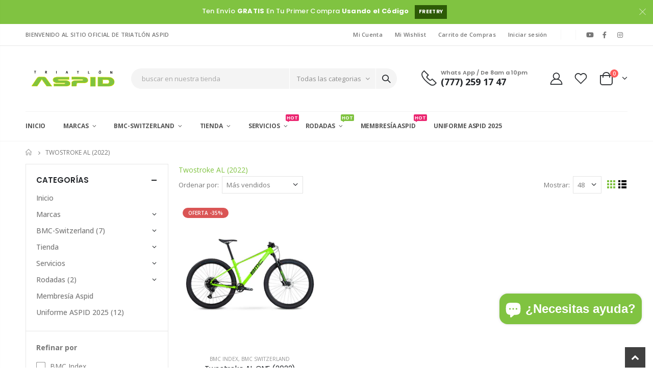

--- FILE ---
content_type: text/html; charset=utf-8
request_url: https://tryaspid.mx/collections/twostroke-al-2022
body_size: 46560
content:
<!doctype html lang="es">
<!--[if IE 8]><html class="no-js lt-ie9" lang="es"> <![endif]-->
<!--[if IE 9 ]><html class="ie9 no-js" lang="es"> <![endif]-->
<!--[if (gt IE 9)|!(IE)]><!--> <html class="no-js" lang="es"> <!--<![endif]-->
<head>
  <!-- Basic page needs ================================================== -->
  <meta charset="utf-8">
  <meta http-equiv="Content-Type" content="text/html; charset=utf-8">
  <meta name="google-site-verification" content="xj_g-TFi9Wf5qO6eROurk2WWtxSS6_oxFwlPomXtmIo" />
  <link rel="shortcut icon" href="//tryaspid.mx/cdn/shop/t/4/assets/favicon.ico?v=90675982084794853291666977331" type="image/png" /><title>Twostroke AL (2022) - Triatlon Aspid</title><meta name="description" content="Twostroke AL (2022)" /><!-- Helpers ================================================== --><!-- /snippets/social-meta-tags.liquid -->


  <meta property="og:type" content="website">
  <meta property="og:title" content="Twostroke AL (2022)">
  


  <meta property="og:description" content="Twostroke AL (2022)">

  <meta property="og:url" content="https://tryaspid.mx/collections/twostroke-al-2022">
  <meta property="og:site_name" content="Triatlon Aspid">





<meta name="twitter:card" content="summary">

<link rel="canonical" href="https://tryaspid.mx/collections/twostroke-al-2022" /><meta name="viewport" content="width=device-width, initial-scale=1, minimum-scale=1, maximum-scale=2" /><meta name="theme-color" content="" />
  <!-- CSS ==================================================+ -->
  
  <link rel="preconnect" href="https://monorail-edge.shopifysvc.com">
  <link rel="preconnect" href="https://fonts.gstatic.com">
  <link rel="preconnect" href="https://cdn.shopify.com">
      <link href="//tryaspid.mx/cdn/shop/t/4/assets/plugins.css?v=58826214593735965551666977331" rel="stylesheet" type="text/css" media="all" />
      <link href="//tryaspid.mx/cdn/shop/t/4/assets/ultramegamenu.css?v=106457412661771523601666977334" rel="stylesheet" type="text/css" media="all" />
<link href="//tryaspid.mx/cdn/shop/t/4/assets/styles.scss.css?v=164260012140454605151695926900" rel="stylesheet" type="text/css" media="all" />
<!-- Start header_type -->
  <link href="//tryaspid.mx/cdn/shop/t/4/assets/header-type2.scss.css?v=3763022238656873371666977331" rel="stylesheet" type="text/css" media="all" />
  <!-- End header_type --><!-- Critical ATF CSS - Collection(PLP) ======================= -->
  <link href="//tryaspid.mx/cdn/shop/t/4/assets/collection.scss.css?v=176773633910423505371666977332" rel="stylesheet" type="text/css" media="all" />
<link href="//tryaspid.mx/cdn/shop/t/4/assets/product-list.scss.css?v=35865627714835239981666977343" rel="stylesheet" type="text/css" media="all" />
  <link href="//tryaspid.mx/cdn/shop/t/4/assets/responsive.scss.css?v=147176825461832303521666977343" rel="stylesheet" type="text/css" media="all" />
  <link href="//tryaspid.mx/cdn/shop/t/4/assets/color-config.scss.css?v=176641290028282020401695926899" rel="stylesheet" type="text/css" media="all" />
<!-- Header hook for plugins ================================================== -->
  <script>window.performance && window.performance.mark && window.performance.mark('shopify.content_for_header.start');</script><meta name="google-site-verification" content="xj_g-TFi9Wf5qO6eROurk2WWtxSS6_oxFwlPomXtmIo">
<meta name="facebook-domain-verification" content="7p2ypadlrk5rz7brjw7ruyjkkcuc3q">
<meta id="shopify-digital-wallet" name="shopify-digital-wallet" content="/51759808677/digital_wallets/dialog">
<link rel="alternate" type="application/atom+xml" title="Feed" href="/collections/twostroke-al-2022.atom" />
<link rel="alternate" type="application/json+oembed" href="https://tryaspid.mx/collections/twostroke-al-2022.oembed">
<script async="async" src="/checkouts/internal/preloads.js?locale=es-MX"></script>
<script id="shopify-features" type="application/json">{"accessToken":"b246508789d3d2cbcce67a5a04c87410","betas":["rich-media-storefront-analytics"],"domain":"tryaspid.mx","predictiveSearch":true,"shopId":51759808677,"locale":"es"}</script>
<script>var Shopify = Shopify || {};
Shopify.shop = "aspidmx.myshopify.com";
Shopify.locale = "es";
Shopify.currency = {"active":"MXN","rate":"1.0"};
Shopify.country = "MX";
Shopify.theme = {"name":"aspidmx\/main","id":131845357733,"schema_name":"Porto","schema_version":"4.0","theme_store_id":null,"role":"main"};
Shopify.theme.handle = "null";
Shopify.theme.style = {"id":null,"handle":null};
Shopify.cdnHost = "tryaspid.mx/cdn";
Shopify.routes = Shopify.routes || {};
Shopify.routes.root = "/";</script>
<script type="module">!function(o){(o.Shopify=o.Shopify||{}).modules=!0}(window);</script>
<script>!function(o){function n(){var o=[];function n(){o.push(Array.prototype.slice.apply(arguments))}return n.q=o,n}var t=o.Shopify=o.Shopify||{};t.loadFeatures=n(),t.autoloadFeatures=n()}(window);</script>
<script id="shop-js-analytics" type="application/json">{"pageType":"collection"}</script>
<script defer="defer" async type="module" src="//tryaspid.mx/cdn/shopifycloud/shop-js/modules/v2/client.init-shop-cart-sync_CvZOh8Af.es.esm.js"></script>
<script defer="defer" async type="module" src="//tryaspid.mx/cdn/shopifycloud/shop-js/modules/v2/chunk.common_3Rxs6Qxh.esm.js"></script>
<script type="module">
  await import("//tryaspid.mx/cdn/shopifycloud/shop-js/modules/v2/client.init-shop-cart-sync_CvZOh8Af.es.esm.js");
await import("//tryaspid.mx/cdn/shopifycloud/shop-js/modules/v2/chunk.common_3Rxs6Qxh.esm.js");

  window.Shopify.SignInWithShop?.initShopCartSync?.({"fedCMEnabled":true,"windoidEnabled":true});

</script>
<script>(function() {
  var isLoaded = false;
  function asyncLoad() {
    if (isLoaded) return;
    isLoaded = true;
    var urls = ["https:\/\/s3.amazonaws.com\/conektaapi\/v1.0.0\/js\/conekta_shopify.js?shop=aspidmx.myshopify.com","https:\/\/api.fastbundle.co\/scripts\/src.js?shop=aspidmx.myshopify.com","https:\/\/api.fastbundle.co\/scripts\/script_tag.js?shop=aspidmx.myshopify.com"];
    for (var i = 0; i < urls.length; i++) {
      var s = document.createElement('script');
      s.type = 'text/javascript';
      s.async = true;
      s.src = urls[i];
      var x = document.getElementsByTagName('script')[0];
      x.parentNode.insertBefore(s, x);
    }
  };
  if(window.attachEvent) {
    window.attachEvent('onload', asyncLoad);
  } else {
    window.addEventListener('load', asyncLoad, false);
  }
})();</script>
<script id="__st">var __st={"a":51759808677,"offset":-21600,"reqid":"b4d2a20e-467f-4818-bb44-bef2707aecd1-1768615226","pageurl":"tryaspid.mx\/collections\/twostroke-al-2022","u":"d3b076027785","p":"collection","rtyp":"collection","rid":289499807909};</script>
<script>window.ShopifyPaypalV4VisibilityTracking = true;</script>
<script id="captcha-bootstrap">!function(){'use strict';const t='contact',e='account',n='new_comment',o=[[t,t],['blogs',n],['comments',n],[t,'customer']],c=[[e,'customer_login'],[e,'guest_login'],[e,'recover_customer_password'],[e,'create_customer']],r=t=>t.map((([t,e])=>`form[action*='/${t}']:not([data-nocaptcha='true']) input[name='form_type'][value='${e}']`)).join(','),a=t=>()=>t?[...document.querySelectorAll(t)].map((t=>t.form)):[];function s(){const t=[...o],e=r(t);return a(e)}const i='password',u='form_key',d=['recaptcha-v3-token','g-recaptcha-response','h-captcha-response',i],f=()=>{try{return window.sessionStorage}catch{return}},m='__shopify_v',_=t=>t.elements[u];function p(t,e,n=!1){try{const o=window.sessionStorage,c=JSON.parse(o.getItem(e)),{data:r}=function(t){const{data:e,action:n}=t;return t[m]||n?{data:e,action:n}:{data:t,action:n}}(c);for(const[e,n]of Object.entries(r))t.elements[e]&&(t.elements[e].value=n);n&&o.removeItem(e)}catch(o){console.error('form repopulation failed',{error:o})}}const l='form_type',E='cptcha';function T(t){t.dataset[E]=!0}const w=window,h=w.document,L='Shopify',v='ce_forms',y='captcha';let A=!1;((t,e)=>{const n=(g='f06e6c50-85a8-45c8-87d0-21a2b65856fe',I='https://cdn.shopify.com/shopifycloud/storefront-forms-hcaptcha/ce_storefront_forms_captcha_hcaptcha.v1.5.2.iife.js',D={infoText:'Protegido por hCaptcha',privacyText:'Privacidad',termsText:'Términos'},(t,e,n)=>{const o=w[L][v],c=o.bindForm;if(c)return c(t,g,e,D).then(n);var r;o.q.push([[t,g,e,D],n]),r=I,A||(h.body.append(Object.assign(h.createElement('script'),{id:'captcha-provider',async:!0,src:r})),A=!0)});var g,I,D;w[L]=w[L]||{},w[L][v]=w[L][v]||{},w[L][v].q=[],w[L][y]=w[L][y]||{},w[L][y].protect=function(t,e){n(t,void 0,e),T(t)},Object.freeze(w[L][y]),function(t,e,n,w,h,L){const[v,y,A,g]=function(t,e,n){const i=e?o:[],u=t?c:[],d=[...i,...u],f=r(d),m=r(i),_=r(d.filter((([t,e])=>n.includes(e))));return[a(f),a(m),a(_),s()]}(w,h,L),I=t=>{const e=t.target;return e instanceof HTMLFormElement?e:e&&e.form},D=t=>v().includes(t);t.addEventListener('submit',(t=>{const e=I(t);if(!e)return;const n=D(e)&&!e.dataset.hcaptchaBound&&!e.dataset.recaptchaBound,o=_(e),c=g().includes(e)&&(!o||!o.value);(n||c)&&t.preventDefault(),c&&!n&&(function(t){try{if(!f())return;!function(t){const e=f();if(!e)return;const n=_(t);if(!n)return;const o=n.value;o&&e.removeItem(o)}(t);const e=Array.from(Array(32),(()=>Math.random().toString(36)[2])).join('');!function(t,e){_(t)||t.append(Object.assign(document.createElement('input'),{type:'hidden',name:u})),t.elements[u].value=e}(t,e),function(t,e){const n=f();if(!n)return;const o=[...t.querySelectorAll(`input[type='${i}']`)].map((({name:t})=>t)),c=[...d,...o],r={};for(const[a,s]of new FormData(t).entries())c.includes(a)||(r[a]=s);n.setItem(e,JSON.stringify({[m]:1,action:t.action,data:r}))}(t,e)}catch(e){console.error('failed to persist form',e)}}(e),e.submit())}));const S=(t,e)=>{t&&!t.dataset[E]&&(n(t,e.some((e=>e===t))),T(t))};for(const o of['focusin','change'])t.addEventListener(o,(t=>{const e=I(t);D(e)&&S(e,y())}));const B=e.get('form_key'),M=e.get(l),P=B&&M;t.addEventListener('DOMContentLoaded',(()=>{const t=y();if(P)for(const e of t)e.elements[l].value===M&&p(e,B);[...new Set([...A(),...v().filter((t=>'true'===t.dataset.shopifyCaptcha))])].forEach((e=>S(e,t)))}))}(h,new URLSearchParams(w.location.search),n,t,e,['guest_login'])})(!0,!0)}();</script>
<script integrity="sha256-4kQ18oKyAcykRKYeNunJcIwy7WH5gtpwJnB7kiuLZ1E=" data-source-attribution="shopify.loadfeatures" defer="defer" src="//tryaspid.mx/cdn/shopifycloud/storefront/assets/storefront/load_feature-a0a9edcb.js" crossorigin="anonymous"></script>
<script data-source-attribution="shopify.dynamic_checkout.dynamic.init">var Shopify=Shopify||{};Shopify.PaymentButton=Shopify.PaymentButton||{isStorefrontPortableWallets:!0,init:function(){window.Shopify.PaymentButton.init=function(){};var t=document.createElement("script");t.src="https://tryaspid.mx/cdn/shopifycloud/portable-wallets/latest/portable-wallets.es.js",t.type="module",document.head.appendChild(t)}};
</script>
<script data-source-attribution="shopify.dynamic_checkout.buyer_consent">
  function portableWalletsHideBuyerConsent(e){var t=document.getElementById("shopify-buyer-consent"),n=document.getElementById("shopify-subscription-policy-button");t&&n&&(t.classList.add("hidden"),t.setAttribute("aria-hidden","true"),n.removeEventListener("click",e))}function portableWalletsShowBuyerConsent(e){var t=document.getElementById("shopify-buyer-consent"),n=document.getElementById("shopify-subscription-policy-button");t&&n&&(t.classList.remove("hidden"),t.removeAttribute("aria-hidden"),n.addEventListener("click",e))}window.Shopify?.PaymentButton&&(window.Shopify.PaymentButton.hideBuyerConsent=portableWalletsHideBuyerConsent,window.Shopify.PaymentButton.showBuyerConsent=portableWalletsShowBuyerConsent);
</script>
<script data-source-attribution="shopify.dynamic_checkout.cart.bootstrap">document.addEventListener("DOMContentLoaded",(function(){function t(){return document.querySelector("shopify-accelerated-checkout-cart, shopify-accelerated-checkout")}if(t())Shopify.PaymentButton.init();else{new MutationObserver((function(e,n){t()&&(Shopify.PaymentButton.init(),n.disconnect())})).observe(document.body,{childList:!0,subtree:!0})}}));
</script>

<script>window.performance && window.performance.mark && window.performance.mark('shopify.content_for_header.end');</script>
  <!-- end content_for_header --><!-- /snippets/oldIE-js.liquid -->


<!--[if lt IE 9]>
<script src="//cdnjs.cloudflare.com/ajax/libs/html5shiv/3.7.2/html5shiv.min.js" type="text/javascript"></script>
<script src="//tryaspid.mx/cdn/shop/t/4/assets/respond.min.js?v=52248677837542619231666977332" type="text/javascript"></script>
<link href="//tryaspid.mx/cdn/shop/t/4/assets/respond-proxy.html" id="respond-proxy" rel="respond-proxy" />
<link href="//tryaspid.mx/search?q=424533098bc779036517caeb625217cc" id="respond-redirect" rel="respond-redirect" />
<script src="//tryaspid.mx/search?q=424533098bc779036517caeb625217cc" type="text/javascript"></script>
<![endif]-->

<script src="//tryaspid.mx/cdn/shop/t/4/assets/vendor.js?v=114975771365441350721666977333" type="text/javascript"></script>
<script src="//tryaspid.mx/cdn/shop/t/4/assets/shopify_common.js?v=125118704292315412681666977332" async></script>
  <script src="//tryaspid.mx/cdn/shop/t/4/assets/jquery.history.min.js?v=97881352713305193381666977330" async></script><!-- Import custom fonts ====================================================== --><link href="//fonts.googleapis.com/css?family=Poppins:200italic,300italic,400italic,600italic,700italic,800italic,700,200,300,600,800,400&amp;subset=cyrillic-ext,greek-ext,latin,latin-ext,cyrillic,greek,vietnamese" rel='stylesheet' type='text/css'><script type="text/javascript">
    var productsObj = {};
    var swatch_color_type = 1;
    var product_swatch_size = 'size-small';
    var product_swatch_setting = '1';
    var asset_url = '//tryaspid.mx/cdn/shop/t/4/assets//?3314';
    var money_format = '<span class="money">$ {{amount}}</span>';
    var multi_language = false;
  </script> 

  <!-- translator -->
  <script src="//tryaspid.mx/cdn/shop/t/4/assets/lang2.js?v=12969877377958745391666977330" type="text/javascript"></script>
<script>
  var translator = {
    current_lang : jQuery.cookie("language"),
    init: function() {
      translator.updateStyling();
      translator.updateLangSwitcher();
    },
    updateStyling: function() {
        var style;
        if (translator.isLang2()) {
          style = "<style>*[data-translate] {visibility:hidden} .lang1 {display:none}</style>";
        } else {
          style = "<style>*[data-translate] {visibility:visible} .lang2 {display:none}</style>";
        }
        jQuery('head').append(style);
    },
    updateLangSwitcher: function() {
      if (translator.isLang2()) {
        jQuery(".current-language span").removeClass('active');
        jQuery(".current-language span[class=lang-2]").addClass("active");
      }
    },
    getTextToTranslate: function(selector) {
      var result = window.lang2;
      var params;
      if (selector.indexOf("|") > 0) {
        var devideList = selector.split("|");
        selector = devideList[0];
        params = devideList[1].split(",");
      }

      var selectorArr = selector.split('.');
      if (selectorArr) {
        for (var i = 0; i < selectorArr.length; i++) {
            result = result[selectorArr[i]];
        }
      } else {
        result = result[selector];
      }
      if (result && result.one && result.other) {
        var countEqual1 = true;
        for (var i = 0; i < params.length; i++) {
          if (params[i].indexOf("count") >= 0) {
            variables = params[i].split(":");
            if (variables.length>1) {
              var count = variables[1];
              if (count > 1) {
                countEqual1 = false;
              }
            }
          }
        }
        if (countEqual1) {
          result = result.one;
        } else {
          result = result.other;
        }
      }
      
      if (params && params.length>0) {
        result = result.replace(/{{\s*/g, "{{");
        result = result.replace(/\s*}}/g, "}}");
        for (var i = 0; i < params.length; i++) {
          variables = params[i].split(":");
          if (variables.length>1) {
            result = result.replace("{{"+variables[0]+"}}", variables[1]);
          }
        }
      }
      

      return result;
    },
    isLang2: function() {
      return translator.current_lang && translator.current_lang == 2;
    },
    doTranslate: function(blockSelector) {
      if (translator.isLang2()) {
        jQuery(blockSelector + " [data-translate]").each(function(e) {
          var item = jQuery(this);
          var selector = item.attr("data-translate");
          var text = translator.getTextToTranslate(selector);
          if (item.attr("translate-item")) {
            var attribute = item.attr("translate-item");
            if (attribute == 'blog-date-author') {
              item.html(text);
            } else if (attribute!="") {
              item.attr(attribute,text);
            }
          } else if (item.is("input")) {
            if(item.is("input[type=search]")){
              item.attr("placeholder", text);
            }else{
              item.val(text);
            }
            
          } else {
            item.text(text);
          }
          item.css("visibility","visible");
        });
      }
    }
  };
  translator.init();
  jQuery(document).ready(function() {
    jQuery('.select-language a').on('click', function(){
      var value = jQuery(this).data('lang');
      jQuery.cookie('language', value, {expires:10, path:'/'});
      location.reload();
    });
    translator.doTranslate("body");
  });
</script>
  <!-- custom_styles -->
  <style>
    h2,h3,h4 { 
    font-weight: 700;
}
h1, h2, h3, h4, h5, h6 {
    color: #222529; 
}
h2 { 
margin: 0 0 32px 0;
}
h3 { 
margin: 0 0 20px 0;
line-height: 32px;
}
h4, h5 { 
margin: 0 0 14px 0;
}
h5 {
    font-family: Open Sans,sans-serif;
}
body {
    line-height: 24px;
}
p {  
    line-height: 24px;
}
b, strong {
    font-weight: 700;
}
ul li {line-height: 24px;}
.ls-n-20 {
    letter-spacing: -.02em;
}
.ls-80 {
    letter-spacing: .08em;
}
.ls-150 {
    letter-spacing: .15em !important;
}
.m-l-xs {
    margin-left: 5px!important;
}
.align-right {
    text-align: right;
}
.align-left {
    text-align: left;
} 
html .heading-light, html .lnk-light, html .text-color-light {
    color: #ffffff;
}
html .heading-dark, html .lnk-dark, html .text-color-dark {
    color: #222529;
}
html .heading-secondary, html .lnk-secondary, html .text-color-secondary {
    color: #ff7272;
}
html .background-color-secondary {
    background-color: #ff7272;
}
.f-left, .pull-left {
    float: left;
}
.d-inline-block {
    display: inline-block;
} 
sup {
    font-size: 70%;
    top: -.3em;
}
.btn {
    font-family: Poppins;
    letter-spacing: .01em;
    font-weight: 700;
    border-radius: 0;
    line-height: 1.42857;
}
.btn-lg { 
    line-height: 1.3333;
}
html .btn-dark {
    color: #fff;
    background-color: #222529;
    border-color: #222529 #222529 #0b0c0e;
}  
.btn-modern {
    font-family: Poppins;
    font-weight: 700;
    letter-spacing: .01em;
    padding: 1em 1.6em;
    font-size: .75rem;
}
.btn-flat {
    padding: 0 !important;
    background: none !important;
    border: none !important;
    border-bottom: 1px solid transparent !important;
    box-shadow: none !important;
    text-transform: uppercase;
    font-size: 12px;
}
html .btn-quaternary {
    color: #fff;
    background-color: #0e0f11;
    border-color: #0e0f11 #0e0f11 #000;
}
.btn-modern.btn-lg {
    font-size: 1em;
    padding: 1rem 2.25rem;
    padding-left: 2.8em;
    padding-right: 2.8em;
}
.btn-modern.btn-xl {
    font-size: 1.1428em;
    padding: 1.25em 3em;
}
.btn-md:not(.btn-modern) {
    font-size: .8571em;
    font-weight: 700;
    padding: .533rem .933rem;
}
.porto-ultimate-content-box .vc_btn3{
    font-size: 1.4em;
}
.custom-font4, .slideshow h2.vc_custom_heading {
    font-family: 'Segoe Script','Savoye LET';
}
html .btn-secondary {
    color: #fff;
    background-color: #ff7272;
    border-color: #ff7272 #ff7272 #ff3f3f;
}
html .btn-secondary:hover, html .btn-secondary:focus, html .btn-secondary:active {
    color: #fff;
    background-color: #ff9696;
    border-color: #ffa6a6 #ffa6a6 #ff7272;
}
.col-auto {
    -ms-flex: 0 0 auto;
    flex: 0 0 auto;
    max-width: none;
}
.coupon-sale-text b {
    display: inline-block;
    font-size: 1.6em;
    font-weight: 700;
    padding: 5px 8px;
    background-color: #ff7272;
    color: #fff;
}
.header-container.type2:not(.sticky-header) {
    border-bottom: 1px solid #f4f4f4;
}  
.header-container.type2 .top-links-container { 
    letter-spacing: .025em;
    font-size: .7857em;
}
.header-container.type2 .top-links-container .custom-text {
    font-size: inherit;
}
.header-container.type2 .top-links-container .top-links-inner {
    border-bottom: none;
}
.header-container.type2 .top-links-area .links li {
    padding: 6px 12px;
}
.header-container.type2 .header-middle {
    border-top: 1px solid #e7e7e7;
}
.header-container.type2 .top-links-container .separator {
background: rgba(0,0,0,.04);
margin: 0 .875rem;
}
.header-container.type2 .top-links-container .language-wrapper {
    margin-right: 0;
}
.header-wrapper .top-navigation li.level0 a.level-top i.category-icon {display: none;} 
.header-container.type2 .main-top-nav { 
    padding-top: 1px;
    padding-bottom: 3px;
    border-top: 1px solid #f4f4f4;
} 
.header-container.type2 .top-navigation li.level0:hover a.level-top:after, .header-container.type2 .top-navigation li.level0.active a.level-top:after {
    position: absolute;
    content: '';
    width: calc(100% - 32px);
    height: 3px;
    background-color: #08c;
    left: 0;
    top: -2px;
}
.header-container.type2 .top-navigation li.level0 a.level-top span.level0 .cat-label {
    top: 4px; 
}
.header-container.type2 .top-navigation li.level0 a.level-top { 
    letter-spacing: -.12px;
    padding-top: 21px;
    padding-bottom: 20px;
    padding-right: 32px;
} 
.header-container.type2 .searchform .searchsubmit { 
    color: #222529; 
}
.header-container.type2 .search-by-category .input-dropdown-inner { 
    border-color: #fff; 
}
.cart-design-7 .icon-cart-header .cart-total { 
    margin-top: -5px;
}
.slideshow .item, .porto-container {
    height: 499px;
    padding: 0 !important;
}  
.content-slideshow .vc_btn3-container{
    font-size: 1.4em;
}
.coupon-sale-text sup {
    font-size: 50%;
    top: -.5em;
}
.homepage-bar {
  border: 0;
} 
.homepage-bar .row {
    margin: 0;
}
.homepage-bar [class^="col-lg-"]{
border-left: 1px solid #fff;
margin: 12px 0;
padding-top: 13px;
padding-bottom: 13px;
display:flex;
} 
.homepage-bar [class^='col-md-'] i, .homepage-bar [class^='col-lg-'] i { 
    font-size: 35px; 
    margin-right: 6px;
}
.homepage-bar .text-area h3 {
    margin: 0;
    font-size: 14px !important;
    font-weight: 700;
    line-height: 14px !important;
    margin-bottom: 3px !important;
}
.homepage-bar .text-area p {
    margin: 0;
    font-size: 13px !important;
    font-weight: 400;
    color: #777 !important;
    line-height: 17px !important;
}
.custom-support i {
    width: 80px;
    height: 80px; 
    line-height: 74px; 
}
.custom-support .content h2 { 
    font-size: 16px;
    font-weight: 700;
    line-height: 1.2em;
    text-transform: uppercase;
    margin-bottom: 3px;
}
.custom-support .content em {
    font-family: Poppins; 
    margin-bottom: 12px;
    color: #555;
    font-size: 14px; 
    font-weight: 500;
    line-height: 22px;
}
.custom-support .content p {
    color: inherit;
    font-size: 13px;
} 
.products .product-col .add_to_cart_button {
    font-weight: 600;
    font-size: .75rem;
    font-family: Poppins; 
    padding: 0 1.2em;
}
.products .product-col.product-default .rating-wrap { 
    margin: -2px auto .555rem;
}
.footer-wrapper p { 
    line-height: 24px;
    letter-spacing: .065px;
}
.footer-wrapper .footer-middle{
    padding-top: 4rem;
    padding-bottom: 1.5rem;
}
.footer-wrapper .footer-middle .footer-ribbon{
padding: 10px 20px 6px 20px;
    margin: -79px 0 25px;
} 
.products .product-col .quickview {
    font-family: Poppins;
    font-weight: 600;
}
.product-view .product-shop .actions a.link-wishlist, .product-view .product-shop .actions a.link-compare { 
    width: 43px;
    height: 43px;
    line-height: 41px;
}
.product-view .add-to-links .link-wishlist i:before {
    content: '\e889';
} 
.product-view .product-options-bottom .add-to-cart-box .button-wrapper .button-wrapper-content .btn-cart:not(:hover) {
    background: #222529;
}
.main-container .pagenav-wrap .pagination .pagination-page li a:hover{
    background: transparent;
    color: inherit;
    border-color: #ccc;
}
.main-container .pagenav-wrap .pagination .pagination-page li.active span{
 background: transparent;
    color: inherit;
}
.icon-right-dir:before {
  content: '\e81a';
}
.main-container .pagenav-wrap .pagination .pagination-page li.text a:hover {
  color: inherit;
}  
.template-blog .owl-dots{
  position: absolute;
  left: 0;
  right: 0;
  bottom: 0;
}
.main-container .login_content h2{
  text-transform: none;
} 
.top-navigation li.level0.static-dropdown .mega-columns ul.level0 li.level1.groups.item{
width: 50%;
}  
.post-carousel .grid-box .post-date { 
    left: 10px;
}
.porto-products.title-border-middle>.section-title {
    margin-bottom: .5rem;
}
.porto-products.title-border-middle .porto-products-element {
    margin-top: 0;
}
.products.list .product-col.product-default .rating-wrap {
    margin: -2px 0 .555rem;
}
.products.list .product:hover .product-inner {
    box-shadow: none;
}
.section-title {
    color: #313131;
    font-size: 1rem;  
}
.slider-title {
    font-size: 1.125rem;
    letter-spacing: -.02em;
}
.product-default .add-links .add_to_cart_button {
background-color:#f4f4f4;
border-color:#f4f4f4;
color:#6f6e6b;
padding: 0 1.2em;
}
.product-default .add-links .add_to_cart_button:before {
display: none;
}
.products .product-default:hover .add-links .add_to_cart_button:before {
display: inline-block;
}
.product-details a {
color:#222529;
}
.price {
    color: #444;
}
.box_brand {
padding: 43px 0;
border-top: solid 1px rgba(0,0,0,.06);
border-bottom: solid 1px rgba(0,0,0,.06);
}
.category-boxed-banner {
    margin-bottom: 30px;
}
.narrow-by-list dd ol li {color:#777;}
.html-sidebar h2 {
    color: #313131; 
    margin-bottom: 0.25rem;
}
.html-sidebar h5 { 
    color: #313131; 
    margin-bottom: 1rem;
    line-height: 18px;
    letter-spacing: 0;
}
.html-sidebar p {line-height: inherit;
    letter-spacing: 0;}
.widget-products .section-title {margin-bottom: 15px;}
ul.product_list_widget li .product-details .amount {color:#444;}
.footer-wrapper .footer-bottom address { 
    margin-left: 0;
    font-size: .9em;
}
.products .product:hover .product-image {
    box-shadow: none;
}
.products .product:hover .product-inner { 
    box-shadow: 0 5px 25px 0 rgba(0,0,0,.08);
}
.porto-products .products-slider .owl-carousel .owl-stage-outer { 
    padding-bottom: 10px;
}
ul.product_list_widget {
font-size: .9286em;
} 
.product-image .labels .onsale { 
    font-size: 10px; 
    padding: 5px 11px;
}
.main-container .main-breadcrumbs {
font-size: .75rem;
border: 0;
min-height: 44px;
padding: 9px 0;
}
.main-container .breadcrumbs ul li { 
    text-transform: uppercase; 
}
.footer-wrapper, .footer-wrapper p {
    font-size: 13px;
    line-height: 24px;
    letter-spacing: .065px;
}
.footer-wrapper .social-icons a {
  font-size: 15px;
width: 37px;
  height: 37px;
  line-height: 37px;
}

.footer-middle .info-footer .footer-block-title h3 {
    margin: 0 0 15px;
    font-size: 1rem;
    font-weight: 600;
    line-height: 1.4;
    letter-spacing: 0;
}
.footer-middle b {font-weight: 400;line-height: 1.4;}  
.footer-wrapper .share-links a {
    width: 40px;
    height: 40px;
    color:#fff;
    font-size: 14px;
    border-radius: 20px !important;
    border: 1px solid #313438;
    box-shadow: none;margin: 2px;
}
.footer-wrapper .newsletter-footer form { 
    flex-wrap: wrap; 
}
.footer-wrapper .newsletter-footer span.new-text {
    flex: 0 0 100%;
    margin-bottom: 1rem;
}
.footer-wrapper .newsletter-footer span.new-button {
flex: 0 0 100%;;
}
.footer-wrapper .newsletter-footer input { 
    background: #292c30;
    color: #777;
    border-radius: 24px !important;
    height: 44px;
}
.footer-wrapper .newsletter-footer button {
    height: 44px;
}
.footer-wrapper .newsletter-footer button {
border-radius: 24px !important;
}
.footer-middle .block-bottom { 
    border-color:#313438; 
}
.footer-wrapper .footer-bottom .container::before {
top: -21px;
background-color: #313438;
} 
.footer-bottom { 
    padding: 21px 0; 
}
    @media(min-width: 992px){
.header-container.type2 .search-area .search-extended {
    border: none; 
}
}
@media(max-width: 991px){
.container {
padding-left: 20px;
padding-right: 20px;
}
.content-slideshow {
    font-size: 8px;
}
.footer-middle .social-icons {margin-bottom: 15px;}
} 
@media (max-width: 575px) {
.content-slideshow {
    font-size: 7px;
}
}
  </style>

<script src="//staticxx.s3.amazonaws.com/aio_stats_lib_v1.min.js?v=1.0"></script><!-- BEGIN app block: shopify://apps/fbp-fast-bundle/blocks/fast_bundle/9e87fbe2-9041-4c23-acf5-322413994cef -->
  <!-- BEGIN app snippet: fast_bundle -->




<script>
    if (Math.random() < 0.05) {
      window.FastBundleRenderTimestamp = Date.now();
    }
    const newBaseUrl = 'https://sdk.fastbundle.co'
    const apiURL = 'https://api.fastbundle.co'
    const rbrAppUrl = `${newBaseUrl}/{version}/main.min.js`
    const rbrVendorUrl = `${newBaseUrl}/{version}/vendor.js`
    const rbrCartUrl = `${apiURL}/scripts/cart.js`
    const rbrStyleUrl = `${newBaseUrl}/{version}/main.min.css`

    const legacyRbrAppUrl = `${apiURL}/react-src/static/js/main.min.js`
    const legacyRbrStyleUrl = `${apiURL}/react-src/static/css/main.min.css`

    const previousScriptLoaded = Boolean(document.querySelectorAll(`script[src*="${newBaseUrl}"]`).length)
    const previousLegacyScriptLoaded = Boolean(document.querySelectorAll(`script[src*="${legacyRbrAppUrl}"]`).length)

    if (!(previousScriptLoaded || previousLegacyScriptLoaded)) {
        const FastBundleConf = {"enable_bap_modal":false,"frontend_version":"1.22.01","storefront_record_submitted":true,"use_shopify_prices":false,"currencies":[{"id":1538931587,"code":"MXN","conversion_fee":1.0,"roundup_number":0.0,"rounding_enabled":true}],"is_active":true,"override_product_page_forms":false,"allow_funnel":false,"translations":[{"id":2271658,"key":"add","value":"Añadir","locale_code":"es","model":"shop","object_id":92422},{"id":2271659,"key":"add_all_products_to_cart","value":"Añadir todos los productos al carrito","locale_code":"es","model":"shop","object_id":92422},{"id":2271660,"key":"add_bundle","value":"Añadir Bundle","locale_code":"es","model":"shop","object_id":92422},{"id":2271663,"key":"added","value":"Añadido","locale_code":"es","model":"shop","object_id":92422},{"id":2271664,"key":"added_","value":"Agregado","locale_code":"es","model":"shop","object_id":92422},{"id":2271665,"key":"added_items","value":"Artículos añadidos","locale_code":"es","model":"shop","object_id":92422},{"id":2271666,"key":"added_product_issue","value":"Hay un problema con los productos añadidos","locale_code":"es","model":"shop","object_id":92422},{"id":2271667,"key":"added_to_product_list","value":"Agregado a la lista de productos","locale_code":"es","model":"shop","object_id":92422},{"id":2271661,"key":"add_items","value":"Por favor, añade artículos","locale_code":"es","model":"shop","object_id":92422},{"id":2271662,"key":"add_to_cart","value":"Agregar al carrito","locale_code":"es","model":"shop","object_id":92422},{"id":2271668,"key":"all_included_products_are_sold_out","value":"Todos los productos incluidos se han agotado","locale_code":"es","model":"shop","object_id":92422},{"id":2271669,"key":"apply_discount","value":"El descuento se aplicará al realizar el pago","locale_code":"es","model":"shop","object_id":92422},{"id":2271673,"key":"badge_price_description","value":"¡Ahorra {discount}!","locale_code":"es","model":"shop","object_id":92422},{"id":2271788,"key":"bap_disabled","value":"Completa el paquete","locale_code":"es","model":"shop","object_id":92422},{"id":2271671,"key":"bap_modal_sub_title_without_variant","value":"Revisa los cuadros a continuación y haz clic en el botón para arreglar el carrito.","locale_code":"es","model":"shop","object_id":92422},{"id":2271670,"key":"bap_modal_sub_title_with_variant","value":"Revisa las cajas a continuación, selecciona la variante adecuada para cada producto incluido y haz clic en el botón para corregir el carrito.","locale_code":"es","model":"shop","object_id":92422},{"id":2271672,"key":"bap_modal_title","value":"{product_name} es un producto de paquete que incluye {num_of_products} productos. Este producto será reemplazado por sus productos incluidos.","locale_code":"es","model":"shop","object_id":92422},{"id":2271674,"key":"builder_added_count","value":"{num_added} / {num_must_add} añadidos","locale_code":"es","model":"shop","object_id":92422},{"id":2271675,"key":"builder_count_error","value":"Debes agregar {quantity} otros artículos de las colecciones anteriores.","locale_code":"es","model":"shop","object_id":92422},{"id":2271676,"key":"bundle_not_available","value":"El paquete ya no está disponible","locale_code":"es","model":"shop","object_id":92422},{"id":2271677,"key":"bundle_title","value":"Título del paquete","locale_code":"es","model":"shop","object_id":92422},{"id":2271678,"key":"buy","value":"Compra","locale_code":"es","model":"shop","object_id":92422},{"id":2271679,"key":"buy_all","value":"Compra todo","locale_code":"es","model":"shop","object_id":92422},{"id":2271680,"key":"buy_from_collections","value":"Compra de estas colecciones","locale_code":"es","model":"shop","object_id":92422},{"id":2271681,"key":"buy_item","value":"Compra {quantity} artículos","locale_code":"es","model":"shop","object_id":92422},{"id":2271682,"key":"bxgy_btn_title","value":"Añadir al carrito","locale_code":"es","model":"shop","object_id":92422},{"id":2271683,"key":"cancel","value":"Cancelar","locale_code":"es","model":"shop","object_id":92422},{"id":2271684,"key":"choose_items_to_buy","value":"Elige artículos para comprar juntos.","locale_code":"es","model":"shop","object_id":92422},{"id":2271685,"key":"collection","value":"colección","locale_code":"es","model":"shop","object_id":92422},{"id":2271686,"key":"collection_btn_title","value":"Añadir seleccionado al carrito","locale_code":"es","model":"shop","object_id":92422},{"id":2271687,"key":"collection_item","value":"Agrega {quantity} artículos de {collection}","locale_code":"es","model":"shop","object_id":92422},{"id":2271688,"key":"color","value":"Color","locale_code":"es","model":"shop","object_id":92422},{"id":2271689,"key":"copied","value":"¡Copiado!","locale_code":"es","model":"shop","object_id":92422},{"id":2271690,"key":"copy_code","value":"Copiar código","locale_code":"es","model":"shop","object_id":92422},{"id":2271691,"key":"currently_soldout","value":"Este producto está agotado actualmente","locale_code":"es","model":"shop","object_id":92422},{"id":2271692,"key":"days","value":"Días","locale_code":"es","model":"shop","object_id":92422},{"id":2271693,"key":"delete_bap_product","value":"aquí","locale_code":"es","model":"shop","object_id":92422},{"id":2271694,"key":"discount_applied","value":"{discount} descuento aplicado","locale_code":"es","model":"shop","object_id":92422},{"id":2271695,"key":"discount_card_desc","value":"Ingrese el código de descuento a continuación si no está incluido al finalizar la compra.","locale_code":"es","model":"shop","object_id":92422},{"id":2271696,"key":"discount_card_discount","value":"Código de descuento:","locale_code":"es","model":"shop","object_id":92422},{"id":2271697,"key":"discount_is_applied","value":"el descuento se aplica a los productos seleccionados.","locale_code":"es","model":"shop","object_id":92422},{"id":2271698,"key":"dropdown","value":"desplegable","locale_code":"es","model":"shop","object_id":92422},{"id":2271699,"key":"error_loading_bundles","value":"Hay un problema cargando los paquetes, ¡por favor intente de nuevo en un momento!","locale_code":"es","model":"shop","object_id":92422},{"id":2271700,"key":"fix_cart","value":"Arregla tu Carrito","locale_code":"es","model":"shop","object_id":92422},{"id":2271701,"key":"free","value":"Gratis","locale_code":"es","model":"shop","object_id":92422},{"id":2271702,"key":"free_gift","value":"Regalo gratis","locale_code":"es","model":"shop","object_id":92422},{"id":2271703,"key":"free_gift_applied","value":"Regalo gratis aplicado","locale_code":"es","model":"shop","object_id":92422},{"id":2271704,"key":"free_shipping","value":"Envío gratis","locale_code":"es","model":"shop","object_id":92422},{"id":2271705,"key":"funnel_alert","value":"Este artículo ya está en tu carrito.","locale_code":"es","model":"shop","object_id":92422},{"id":2271706,"key":"funnel_button_description","value":"Compra este paquete | Ahorra {discount}","locale_code":"es","model":"shop","object_id":92422},{"id":2271707,"key":"funnel_discount_description","value":"ahorra {discount}","locale_code":"es","model":"shop","object_id":92422},{"id":2271708,"key":"funnel_popup_title","value":"Completa tu carrito con este paquete y ahorra","locale_code":"es","model":"shop","object_id":92422},{"id":2271709,"key":"get_free_gift","value":"Obtén estos regalos gratis","locale_code":"es","model":"shop","object_id":92422},{"id":2271710,"key":"get_off_collections","value":"Obtén un {discount}% de descuento en estas colecciones","locale_code":"es","model":"shop","object_id":92422},{"id":2271711,"key":"go_to_bundle_builder","value":"Ve a Bundle builder","locale_code":"es","model":"shop","object_id":92422},{"id":2271712,"key":"go_to_offer_page","value":"Ve a la Página de Oferta","locale_code":"es","model":"shop","object_id":92422},{"id":2271713,"key":"have_not_selected","value":"Aún no has seleccionado ningún artículo.","locale_code":"es","model":"shop","object_id":92422},{"id":2271714,"key":"have_selected","value":"Has seleccionado {quantity} artículos","locale_code":"es","model":"shop","object_id":92422},{"id":2271715,"key":"hide","value":"Ocultar","locale_code":"es","model":"shop","object_id":92422},{"id":2271716,"key":"hours","value":"Horas","locale_code":"es","model":"shop","object_id":92422},{"id":2271717,"key":"includes_free_shipping","value":"Incluye envío gratis","locale_code":"es","model":"shop","object_id":92422},{"id":2271718,"key":"item","value":"artículo","locale_code":"es","model":"shop","object_id":92422},{"id":2271719,"key":"items","value":"artículos","locale_code":"es","model":"shop","object_id":92422},{"id":2271720,"key":"items_not_found","value":"No se encontraron elementos coincidentes","locale_code":"es","model":"shop","object_id":92422},{"id":2271721,"key":"items_selected","value":"artículos seleccionados","locale_code":"es","model":"shop","object_id":92422},{"id":2271723,"key":"main_sold_out","value":"El producto principal está agotado.","locale_code":"es","model":"shop","object_id":92422},{"id":2271722,"key":"material","value":"Material","locale_code":"es","model":"shop","object_id":92422},{"id":2271724,"key":"min","value":"Mín","locale_code":"es","model":"shop","object_id":92422},{"id":2271725,"key":"mix_btn_title","value":"Añadir seleccionados al carrito","locale_code":"es","model":"shop","object_id":92422},{"id":2271726,"key":"multiple_items_funnel_alert","value":"Algunos de los artículos ya están en el carrito","locale_code":"es","model":"shop","object_id":92422},{"id":2271727,"key":"no","value":"No","locale_code":"es","model":"shop","object_id":92422},{"id":2271728,"key":"no_item","value":"¡No se añadieron artículos!","locale_code":"es","model":"shop","object_id":92422},{"id":2271729,"key":"no_item_selected","value":"¡No se seleccionaron artículos!","locale_code":"es","model":"shop","object_id":92422},{"id":2271730,"key":"not_enough","value":"inventario insuficiente","locale_code":"es","model":"shop","object_id":92422},{"id":2271731,"key":"not_selected_any","value":"no has seleccionado ningún artículo todavía.","locale_code":"es","model":"shop","object_id":92422},{"id":2271732,"key":"of","value":"de","locale_code":"es","model":"shop","object_id":92422},{"id":2271733,"key":"off","value":"DESCUENTO","locale_code":"es","model":"shop","object_id":92422},{"id":2271734,"key":"offer_ends","value":"Esta oferta termina en","locale_code":"es","model":"shop","object_id":92422},{"id":2271735,"key":"one_time_purchase","value":"Compra única","locale_code":"es","model":"shop","object_id":92422},{"id":2271736,"key":"option","value":"opción","locale_code":"es","model":"shop","object_id":92422},{"id":2271737,"key":"out_of","value":"de","locale_code":"es","model":"shop","object_id":92422},{"id":2271738,"key":"per_one","value":"por uno","locale_code":"es","model":"shop","object_id":92422},{"id":2271739,"key":"Please_add_product_from_collections","value":"Por favor, añade un producto de la lista","locale_code":"es","model":"shop","object_id":92422},{"id":2271740,"key":"powered_by","value":"Impulsado por","locale_code":"es","model":"shop","object_id":92422},{"id":2271741,"key":"price_description","value":"Agregar paquete al carrito | Ahorre {discount}","locale_code":"es","model":"shop","object_id":92422},{"id":2271742,"key":"price_description_setPrice","value":"Agregar al carrito por {final_price}","locale_code":"es","model":"shop","object_id":92422},{"id":2271743,"key":"proceed_without_addons","value":"Continuar sin complementos","locale_code":"es","model":"shop","object_id":92422},{"id":2271744,"key":"product","value":"producto","locale_code":"es","model":"shop","object_id":92422},{"id":2271789,"key":"product_added","value":"{number} añadido","locale_code":"es","model":"shop","object_id":92422},{"id":2271790,"key":"product_added_with_more","value":"{number} añadido. ¡Añade más!","locale_code":"es","model":"shop","object_id":92422},{"id":2271745,"key":"products","value":"productos","locale_code":"es","model":"shop","object_id":92422},{"id":2271746,"key":"quantity","value":"Cantidad","locale_code":"es","model":"shop","object_id":92422},{"id":2271747,"key":"remove_from_cart","value":"Eliminar del carrito","locale_code":"es","model":"shop","object_id":92422},{"id":2271748,"key":"required_tooltip","value":"Este producto es necesario y no puede ser deseleccionado","locale_code":"es","model":"shop","object_id":92422},{"id":2271749,"key":"save","value":"Guardar","locale_code":"es","model":"shop","object_id":92422},{"id":2271750,"key":"save_more","value":"Agrega {range} para ahorrar más","locale_code":"es","model":"shop","object_id":92422},{"id":2271751,"key":"search_product","value":"Buscar producto","locale_code":"es","model":"shop","object_id":92422},{"id":2271752,"key":"sec","value":"Sec","locale_code":"es","model":"shop","object_id":92422},{"id":2271753,"key":"see_all","value":"Ver todo","locale_code":"es","model":"shop","object_id":92422},{"id":2271754,"key":"see_less","value":"Ver Menos","locale_code":"es","model":"shop","object_id":92422},{"id":2271755,"key":"see_more_details","value":"Ver Más Detalles","locale_code":"es","model":"shop","object_id":92422},{"id":2271756,"key":"select_all","value":"Todos los productos","locale_code":"es","model":"shop","object_id":92422},{"id":2271757,"key":"select_all_variants","value":"Por favor, selecciona todas las variantes","locale_code":"es","model":"shop","object_id":92422},{"id":2271758,"key":"select_all_variants_correctly","value":"Por favor selecciona todas las variantes correctamente","locale_code":"es","model":"shop","object_id":92422},{"id":2271759,"key":"select_at_least","value":"Debe seleccionar al menos {minQty} artículos","locale_code":"es","model":"shop","object_id":92422},{"id":2271760,"key":"select_at_least_min_qty","value":"Seleccione al menos {min_qty} artículos para aplicar el descuento.","locale_code":"es","model":"shop","object_id":92422},{"id":2271767,"key":"selected","value":"seleccionado","locale_code":"es","model":"shop","object_id":92422},{"id":2271768,"key":"selected_products","value":"Productos seleccionados","locale_code":"es","model":"shop","object_id":92422},{"id":2271761,"key":"select_selling_plan","value":"Seleccione un plan de venta","locale_code":"es","model":"shop","object_id":92422},{"id":2271762,"key":"select_variant","value":"Seleccionar Variante","locale_code":"es","model":"shop","object_id":92422},{"id":2271763,"key":"select_variant_minimal","value":"Tamaño / Color / Tipo","locale_code":"es","model":"shop","object_id":92422},{"id":2271764,"key":"select_variants","value":"Seleccionar variantes","locale_code":"es","model":"shop","object_id":92422},{"id":2271765,"key":"select_variants_for","value":"Seleccione variantes para {product}","locale_code":"es","model":"shop","object_id":92422},{"id":2271766,"key":"select_variants_to_show_subscription","value":"No ha seleccionado las variantes\no no hay planes de suscripción con las variantes seleccionadas.","locale_code":"es","model":"shop","object_id":92422},{"id":2271769,"key":"shipping_cost","value":"costo de envío","locale_code":"es","model":"shop","object_id":92422},{"id":2271770,"key":"show","value":"Mostrar","locale_code":"es","model":"shop","object_id":92422},{"id":2271771,"key":"size","value":"Tamaño","locale_code":"es","model":"shop","object_id":92422},{"id":2271772,"key":"sold_out","value":"Agotado","locale_code":"es","model":"shop","object_id":92422},{"id":2271773,"key":"style","value":"Estilo","locale_code":"es","model":"shop","object_id":92422},{"id":2271774,"key":"tap_to_check","value":"Toca para verificar","locale_code":"es","model":"shop","object_id":92422},{"id":2271787,"key":"the_product_is_sold_out","value":"El producto está agotado","locale_code":"es","model":"shop","object_id":92422},{"id":2271775,"key":"this_item","value":"Este artículo","locale_code":"es","model":"shop","object_id":92422},{"id":2271776,"key":"total","value":"Total","locale_code":"es","model":"shop","object_id":92422},{"id":2271777,"key":"variant","value":"Variante","locale_code":"es","model":"shop","object_id":92422},{"id":2271778,"key":"variants","value":"Variantes","locale_code":"es","model":"shop","object_id":92422},{"id":2271779,"key":"view_offer_details","value":"Ver detalles de la oferta","locale_code":"es","model":"shop","object_id":92422},{"id":2271780,"key":"view_products_and_select_variants","value":"Ver todos los productos y seleccionar sus variantes","locale_code":"es","model":"shop","object_id":92422},{"id":2271781,"key":"volume_btn_title","value":"Añadir {quantity} | ahorra {discount}","locale_code":"es","model":"shop","object_id":92422},{"id":2271782,"key":"x_bundle_discount","value":"Compra de estas listas","locale_code":"es","model":"shop","object_id":92422},{"id":2271783,"key":"y_bundle_discount","value":"Obtén {discount} en estas listas","locale_code":"es","model":"shop","object_id":92422},{"id":2271785,"key":"you_have","value":"Tienes","locale_code":"es","model":"shop","object_id":92422},{"id":2271786,"key":"you_must_select_variant","value":"Debe seleccionar la variante para todos los artículos.","locale_code":"es","model":"shop","object_id":92422},{"id":2271784,"key":"zero_discount_btn_title","value":"Agregar al carrito","locale_code":"es","model":"shop","object_id":92422}],"pid":"","bap_ids":[],"active_bundles_count":0,"use_color_swatch":false,"use_shop_price":false,"dropdown_color_swatch":true,"option_config":{},"enable_subscriptions":false,"has_fbt_bundle":false,"use_shopify_function_discount":true,"use_bundle_builder_modal":true,"use_cart_hidden_attributes":true,"bap_override_fetch":true,"invalid_bap_override_fetch":true,"volume_discount_add_on_override_fetch":true,"pmm_new_design":true,"merged_mix_and_match":false,"change_vd_product_picture":true,"buy_it_now":true,"rgn":575816,"baps":{},"has_multilingual_permission":true,"use_vd_templating":true,"use_payload_variant_id_in_fetch_override":false,"use_compare_at_price":false,"storefront_access_token":"a9021984a2070d615ba8c5a2025ab150","serverless_vd_display":false,"serverless_vd_discount":false,"products_with_add_on":{"8964010999973":false},"collections_with_add_on":{},"has_required_plan":true,"bundleBox":{"id":103734,"bundle_page_enabled":true,"bundle_page_style":null,"currency":"MXN","currency_format":"$ %s","percentage_format":"%s%","show_sold_out":true,"track_inventory":true,"shop_page_external_script":"","page_external_script":"","shop_page_style":null,"shop_page_title":null,"shop_page_description":null,"app_version":"v2","show_logo":false,"show_info":false,"money_format":"amount","tax_factor":1.0,"primary_locale":"es","discount_code_prefix":"PAQUETE","is_active":true,"created":"2025-02-20T17:11:05.655488Z","updated":"2025-02-20T19:44:14.297221Z","title":"Don't miss this offer","style":null,"inject_selector":null,"mix_inject_selector":null,"fbt_inject_selector":null,"volume_inject_selector":null,"volume_variant_selector":null,"button_title":"Buy this bundle","bogo_button_title":"Buy {quantity} items","price_description":"Add bundle to cart | Save {discount}","version":"v2.3","bogo_version":"v1","nth_child":1,"redirect_to_cart":true,"column_numbers":3,"color":null,"btn_font_color":"white","add_to_cart_selector":null,"cart_info_version":"v2","button_position":"bottom","bundle_page_shape":"row","add_bundle_action":"cart-page","requested_bundle_action":null,"request_action_text":null,"cart_drawer_function":"","cart_drawer_function_svelte":"","theme_template":"light","external_script":"","pre_add_script":"","shop_external_script":"","shop_style":"","bap_inject_selector":"","bap_none_selector":"","bap_form_script":"","bap_button_selector":"","bap_style_object":{"fbt":{"box":{"error":{"fill":"#D72C0D","color":"#D72C0D","fontSize":16,"fontFamily":"inherit","borderColor":"#E0B5B2","borderRadius":8,"backgroundColor":"#FFF4FA"},"title":{"color":"#000000","fontSize":26,"fontFamily":"inherit","fontWeight":600},"selected":{"borderColor":"#06A177","borderWidth":1,"borderRadius":12,"separator_line_style":{"backgroundColor":"rgba(6, 161, 119, 0.2)"}},"poweredBy":{"color":"#000000","fontSize":16,"fontFamily":"inherit","fontWeight":400},"fastBundle":{"color":"#06A177","fontSize":16,"fontFamily":"inherit","fontWeight":400},"description":{"color":"#000000","fontSize":20,"fontFamily":"inherit","fontWeight":500},"notSelected":{"borderColor":"rgba(6, 161, 119, 0.4)","borderWidth":1,"borderRadius":12,"separator_line_style":{"backgroundColor":"rgba(6, 161, 119, 0.2)"}},"sellingPlan":{"color":"#06A177","fontSize":20,"fontFamily":"inherit","fontWeight":400,"borderColor":"#06A177","borderRadius":8,"backgroundColor":"transparent"}},"button":{"button_position":{"position":"bottom"}},"innerBox":{"border":{"borderColor":"rgba(6, 161, 119, 0.4)","borderRadius":8},"background":{"backgroundColor":"rgba(255, 255, 255, 0.4)"}},"discount_label":{"background":{"backgroundColor":"#262626"},"text_style":{"color":"#FFFFFF"}},"product_detail":{"price_style":{"color":"#000000","fontSize":18,"fontFamily":"inherit"},"title_style":{"color":"#000000","fontSize":18,"fontFamily":"inherit"},"image_border":{"borderColor":"rgba(6, 161, 119, 0.4)","borderRadius":6},"checkbox_style":{"checked_color":"#06A177"},"subtitle_style":{"color":"#000000","fontSize":16,"fontFamily":"inherit"},"separator_line_style":{"backgroundColor":"rgba(6, 161, 119, 0.2)"},"variant_selector_style":{"color":"#FFFFFF","borderColor":"#06A177","borderRadius":6,"backgroundColor":"#06A177"}},"discount_options":{"applied":{"color":"#13A165","backgroundColor":"#E0FAEF"},"unApplied":{"color":"#5E5E5E","backgroundColor":"#F1F1F1"}},"title_and_description":{"description_style":{"color":"rgba(0, 0, 0, 0.7)","fontSize":18,"fontFamily":"inherit","fontWeight":400}}},"bogo":{"box":{"error":{"fill":"#D72C0D","color":"#D72C0D","fontSize":16,"fontFamily":"inherit","borderColor":"#E0B5B2","borderRadius":8,"backgroundColor":"#FFF4FA"},"title":{"color":"#000000","fontSize":26,"fontFamily":"inherit","fontWeight":600},"selected":{"borderColor":"#06A177","borderWidth":1,"borderRadius":12,"separator_line_style":{"backgroundColor":"rgba(6, 161, 119, 0.2)"}},"poweredBy":{"color":"#000000","fontSize":16,"fontFamily":"inherit","fontWeight":400},"fastBundle":{"color":"#06A177","fontSize":16,"fontFamily":"inherit","fontWeight":400},"description":{"color":"#000000","fontSize":20,"fontFamily":"inherit","fontWeight":500},"notSelected":{"borderColor":"rgba(6, 161, 119, 0.4)","borderWidth":1,"borderRadius":12,"separator_line_style":{"backgroundColor":"rgba(6, 161, 119, 0.2)"}},"sellingPlan":{"color":"#06A177","fontSize":20,"fontFamily":"inherit","fontWeight":400,"borderColor":"#06A177","borderRadius":8,"backgroundColor":"transparent"}},"button":{"button_position":{"position":"bottom"}},"innerBox":{"border":{"borderColor":"rgba(6, 161, 119, 0.4)","borderRadius":8},"background":{"backgroundColor":"rgba(255, 255, 255, 0.4)"}},"discount_label":{"background":{"backgroundColor":"#262626"},"text_style":{"color":"#FFFFFF"}},"product_detail":{"price_style":{"color":"#000000","fontSize":18,"fontFamily":"inherit"},"title_style":{"color":"#000000","fontSize":18,"fontFamily":"inherit"},"image_border":{"borderColor":"rgba(6, 161, 119, 0.4)","borderRadius":6},"checkbox_style":{"checked_color":"#06A177"},"subtitle_style":{"color":"#000000","fontSize":16,"fontFamily":"inherit"},"separator_line_style":{"backgroundColor":"rgba(6, 161, 119, 0.2)"},"variant_selector_style":{"color":"#FFFFFF","borderColor":"#06A177","borderRadius":6,"backgroundColor":"#06A177"}},"discount_options":{"applied":{"color":"#13A165","backgroundColor":"#E0FAEF"},"unApplied":{"color":"#5E5E5E","backgroundColor":"#F1F1F1"}},"title_and_description":{"description_style":{"color":"rgba(0, 0, 0, 0.7)","fontSize":18,"fontFamily":"inherit","fontWeight":400}}},"bxgyf":{"box":{"error":{"fill":"#D72C0D","color":"#D72C0D","fontSize":16,"fontFamily":"inherit","borderColor":"#E0B5B2","borderRadius":8,"backgroundColor":"#FFF4FA"},"title":{"color":"#000000","fontSize":26,"fontFamily":"inherit","fontWeight":600},"selected":{"borderColor":"#06A177","borderWidth":1,"borderRadius":12,"separator_line_style":{"backgroundColor":"rgba(6, 161, 119, 0.2)"}},"poweredBy":{"color":"#000000","fontSize":16,"fontFamily":"inherit","fontWeight":400},"fastBundle":{"color":"#06A177","fontSize":16,"fontFamily":"inherit","fontWeight":400},"description":{"color":"#000000","fontSize":20,"fontFamily":"inherit","fontWeight":500},"notSelected":{"borderColor":"rgba(6, 161, 119, 0.4)","borderWidth":1,"borderRadius":12,"separator_line_style":{"backgroundColor":"rgba(6, 161, 119, 0.2)"}},"sellingPlan":{"color":"#06A177","fontSize":20,"fontFamily":"inherit","fontWeight":400,"borderColor":"#06A177","borderRadius":8,"backgroundColor":"transparent"}},"button":{"button_position":{"position":"bottom"}},"innerBox":{"border":{"borderColor":"rgba(6, 161, 119, 0.4)","borderRadius":8},"background":{"backgroundColor":"rgba(255, 255, 255, 0.4)"}},"discount_label":{"background":{"backgroundColor":"#262626"},"text_style":{"color":"#FFFFFF"}},"product_detail":{"price_style":{"color":"#000000","fontSize":18,"fontFamily":"inherit"},"title_style":{"color":"#000000","fontSize":18,"fontFamily":"inherit"},"image_border":{"borderColor":"rgba(6, 161, 119, 0.4)","borderRadius":6},"checkbox_style":{"checked_color":"#06A177"},"subtitle_style":{"color":"#000000","fontSize":16,"fontFamily":"inherit"},"separator_line_style":{"backgroundColor":"rgba(6, 161, 119, 0.2)"},"variant_selector_style":{"color":"#FFFFFF","borderColor":"#06A177","borderRadius":6,"backgroundColor":"#06A177"}},"discount_options":{"applied":{"color":"#13A165","backgroundColor":"#E0FAEF"},"unApplied":{"color":"#5E5E5E","backgroundColor":"#F1F1F1"}},"title_and_description":{"description_style":{"color":"rgba(0, 0, 0, 0.7)","fontSize":18,"fontFamily":"inherit","fontWeight":400}}},"standard":{"box":{"error":{"fill":"#D72C0D","color":"#D72C0D","fontSize":16,"fontFamily":"inherit","borderColor":"#E0B5B2","borderRadius":8,"backgroundColor":"#FFF4FA"},"title":{"color":"#000000","fontSize":26,"fontFamily":"inherit","fontWeight":600},"selected":{"borderColor":"#06A177","borderWidth":1,"borderRadius":12,"separator_line_style":{"backgroundColor":"rgba(6, 161, 119, 0.2)"}},"poweredBy":{"color":"#000000","fontSize":16,"fontFamily":"inherit","fontWeight":400},"fastBundle":{"color":"#06A177","fontSize":16,"fontFamily":"inherit","fontWeight":400},"description":{"color":"#000000","fontSize":20,"fontFamily":"inherit","fontWeight":500},"notSelected":{"borderColor":"rgba(6, 161, 119, 0.4)","borderWidth":1,"borderRadius":12,"separator_line_style":{"backgroundColor":"rgba(6, 161, 119, 0.2)"}},"sellingPlan":{"color":"#06A177","fontSize":20,"fontFamily":"inherit","fontWeight":400,"borderColor":"#06A177","borderRadius":8,"backgroundColor":"transparent"}},"button":{"button_position":{"position":"bottom"}},"innerBox":{"border":{"borderColor":"rgba(6, 161, 119, 0.4)","borderRadius":8},"background":{"backgroundColor":"rgba(255, 255, 255, 0.4)"}},"discount_label":{"background":{"backgroundColor":"#262626"},"text_style":{"color":"#FFFFFF"}},"product_detail":{"price_style":{"color":"#000000","fontSize":18,"fontFamily":"inherit"},"title_style":{"color":"#000000","fontSize":18,"fontFamily":"inherit"},"image_border":{"borderColor":"rgba(6, 161, 119, 0.4)","borderRadius":6},"checkbox_style":{"checked_color":"#06A177"},"subtitle_style":{"color":"#000000","fontSize":16,"fontFamily":"inherit"},"separator_line_style":{"backgroundColor":"rgba(6, 161, 119, 0.2)"},"variant_selector_style":{"color":"#FFFFFF","borderColor":"#06A177","borderRadius":6,"backgroundColor":"#06A177"}},"discount_options":{"applied":{"color":"#13A165","backgroundColor":"#E0FAEF"},"unApplied":{"color":"#5E5E5E","backgroundColor":"#F1F1F1"}},"title_and_description":{"description_style":{"color":"rgba(0, 0, 0, 0.7)","fontSize":18,"fontFamily":"inherit","fontWeight":400}}},"mix_and_match":{"box":{"error":{"fill":"#D72C0D","color":"#D72C0D","fontSize":16,"fontFamily":"inherit","borderColor":"#E0B5B2","borderRadius":8,"backgroundColor":"#FFF4FA"},"title":{"color":"#000000","fontSize":26,"fontFamily":"inherit","fontWeight":600},"selected":{"borderColor":"#06A177","borderWidth":1,"borderRadius":12,"separator_line_style":{"backgroundColor":"rgba(6, 161, 119, 0.2)"}},"poweredBy":{"color":"#000000","fontSize":16,"fontFamily":"inherit","fontWeight":400},"fastBundle":{"color":"#06A177","fontSize":16,"fontFamily":"inherit","fontWeight":400},"description":{"color":"#000000","fontSize":20,"fontFamily":"inherit","fontWeight":500},"notSelected":{"borderColor":"rgba(6, 161, 119, 0.4)","borderWidth":1,"borderRadius":12,"separator_line_style":{"backgroundColor":"rgba(6, 161, 119, 0.2)"}},"sellingPlan":{"color":"#06A177","fontSize":20,"fontFamily":"inherit","fontWeight":400,"borderColor":"#06A177","borderRadius":8,"backgroundColor":"transparent"}},"button":{"button_position":{"position":"bottom"}},"innerBox":{"border":{"borderColor":"rgba(6, 161, 119, 0.4)","borderRadius":8},"background":{"backgroundColor":"rgba(255, 255, 255, 0.4)"}},"discount_label":{"background":{"backgroundColor":"#262626"},"text_style":{"color":"#FFFFFF"}},"product_detail":{"price_style":{"color":"#000000","fontSize":18,"fontFamily":"inherit"},"title_style":{"color":"#000000","fontSize":18,"fontFamily":"inherit"},"image_border":{"borderColor":"rgba(6, 161, 119, 0.4)","borderRadius":6},"checkbox_style":{"checked_color":"#06A177"},"subtitle_style":{"color":"#000000","fontSize":16,"fontFamily":"inherit"},"separator_line_style":{"backgroundColor":"rgba(6, 161, 119, 0.2)"},"variant_selector_style":{"color":"#FFFFFF","borderColor":"#06A177","borderRadius":6,"backgroundColor":"#06A177"}},"discount_options":{"applied":{"color":"#13A165","backgroundColor":"#E0FAEF"},"unApplied":{"color":"#5E5E5E","backgroundColor":"#F1F1F1"}},"title_and_description":{"description_style":{"color":"rgba(0, 0, 0, 0.7)","fontSize":18,"fontFamily":"inherit","fontWeight":400}}},"col_mix_and_match":{"box":{"error":{"fill":"#D72C0D","color":"#D72C0D","fontSize":16,"fontFamily":"inherit","borderColor":"#E0B5B2","borderRadius":8,"backgroundColor":"#FFF4FA"},"title":{"color":"#000000","fontSize":26,"fontFamily":"inherit","fontWeight":600},"selected":{"borderColor":"#06A177","borderWidth":1,"borderRadius":12,"separator_line_style":{"backgroundColor":"rgba(6, 161, 119, 0.2)"}},"poweredBy":{"color":"#000000","fontSize":16,"fontFamily":"inherit","fontWeight":400},"fastBundle":{"color":"#06A177","fontSize":16,"fontFamily":"inherit","fontWeight":400},"description":{"color":"#000000","fontSize":20,"fontFamily":"inherit","fontWeight":500},"notSelected":{"borderColor":"rgba(6, 161, 119, 0.4)","borderWidth":1,"borderRadius":12,"separator_line_style":{"backgroundColor":"rgba(6, 161, 119, 0.2)"}},"sellingPlan":{"color":"#06A177","fontSize":20,"fontFamily":"inherit","fontWeight":400,"borderColor":"#06A177","borderRadius":8,"backgroundColor":"transparent"}},"button":{"button_position":{"position":"bottom"}},"innerBox":{"border":{"borderColor":"rgba(6, 161, 119, 0.4)","borderRadius":8},"background":{"backgroundColor":"rgba(255, 255, 255, 0.4)"}},"discount_label":{"background":{"backgroundColor":"#262626"},"text_style":{"color":"#FFFFFF"}},"product_detail":{"price_style":{"color":"#000000","fontSize":18,"fontFamily":"inherit"},"title_style":{"color":"#000000","fontSize":18,"fontFamily":"inherit"},"image_border":{"borderColor":"rgba(6, 161, 119, 0.4)","borderRadius":6},"checkbox_style":{"checked_color":"#06A177"},"subtitle_style":{"color":"#000000","fontSize":16,"fontFamily":"inherit"},"separator_line_style":{"backgroundColor":"rgba(6, 161, 119, 0.2)"},"variant_selector_style":{"color":"#FFFFFF","borderColor":"#06A177","borderRadius":6,"backgroundColor":"#06A177"}},"discount_options":{"applied":{"color":"#13A165","backgroundColor":"#E0FAEF"},"unApplied":{"color":"#5E5E5E","backgroundColor":"#F1F1F1"}},"title_and_description":{"description_style":{"color":"rgba(0, 0, 0, 0.7)","fontSize":18,"fontFamily":"inherit","fontWeight":400}}}},"bundles_page_style_object":null,"style_object":{"fbt":{"box":{"error":{"fill":"#D72C0D","color":"#D72C0D","fontSize":16,"fontFamily":"inherit","borderColor":"#E0B5B2","borderRadius":8,"backgroundColor":"#FFF4FA"},"title":{"color":"#000000","fontSize":26,"fontFamily":"inherit","fontWeight":600},"border":{"borderColor":"#06A177","borderWidth":1,"borderRadius":12},"selected":{"borderColor":"#06A177","borderWidth":1,"borderRadius":12,"separator_line_style":{"backgroundColor":"rgba(6, 161, 119, 0.2)"}},"poweredBy":{"color":"#000000","fontSize":16,"fontFamily":"inherit","fontWeight":400},"background":{"backgroundColor":"#FFFFFF"},"fastBundle":{"color":"#06A177","fontSize":16,"fontFamily":"inherit","fontWeight":400},"description":{"color":"#000000","fontSize":20,"fontFamily":"inherit","fontWeight":500},"notSelected":{"borderColor":"rgba(6, 161, 119, 0.4)","borderWidth":1,"borderRadius":12,"separator_line_style":{"backgroundColor":"rgba(6, 161, 119, 0.2)"}},"sellingPlan":{"color":"#06A177","fontSize":20,"fontFamily":"inherit","fontWeight":400,"borderColor":"#06A177","borderRadius":8,"backgroundColor":"transparent"}},"plus":{"style":{"fill":"#FFFFFF","backgroundColor":"#06A177"}},"title":{"style":{"color":"#000000","fontSize":20,"fontFamily":"inherit","fontWeight":500},"alignment":{"textAlign":"left"}},"button":{"border":{"borderColor":"transparent","borderRadius":8},"background":{"backgroundColor":"#06A177"},"button_label":{"color":"#FFFFFF","fontSize":20,"fontFamily":"inherit","fontWeight":500},"button_position":{"position":"bottom"},"backgroundSecondary":{"backgroundColor":"rgba(6, 161, 119, 0.7)"},"button_labelSecondary":{"color":"#FFFFFF","fontSize":20,"fontFamily":"inherit","fontWeight":500}},"design":{"main":{"design":"modern"}},"option":{"final_price_style":{"color":"#000000","fontSize":18,"fontFamily":"inherit","fontWeight":500},"option_text_style":{"color":"#000000","fontSize":18,"fontFamily":"inherit"},"original_price_style":{"color":"rgba(0, 0, 0, 0.5)","fontSize":16,"fontFamily":"inherit"}},"innerBox":{"border":{"borderColor":"rgba(6, 161, 119, 0.4)","borderRadius":8},"background":{"backgroundColor":"rgba(255, 255, 255, 0.4)"}},"custom_code":{"main":{"custom_js":"","custom_css":""}},"soldOutBadge":{"background":{"backgroundColor":"#E8144B","borderTopRightRadius":8}},"total_section":{"text":{"color":"#000000","fontSize":18,"fontFamily":"inherit"},"border":{"borderRadius":8},"background":{"backgroundColor":"rgba(6, 161, 119, 0.05)"},"final_price_style":{"color":"#000000","fontSize":18,"fontFamily":"inherit"},"original_price_style":{"color":"rgba(0, 0, 0, 0.5)","fontSize":18,"fontFamily":"inherit"}},"discount_badge":{"background":{"backgroundColor":"#E8144B","borderTopLeftRadius":8},"text_style":{"color":"#FFFFFF","fontSize":16,"fontFamily":"inherit"}},"discount_label":{"background":{"backgroundColor":"#262626"},"text_style":{"color":"#FFFFFF"}},"product_detail":{"price_style":{"color":"#000000","fontSize":18,"fontFamily":"inherit"},"title_style":{"color":"#000000","fontSize":18,"fontFamily":"inherit"},"image_border":{"borderColor":"rgba(6, 161, 119, 0.4)","borderRadius":6},"pluses_style":{"fill":"#FFFFFF","backgroundColor":"#06A177"},"checkbox_style":{"checked_color":"#06A177"},"subtitle_style":{"color":"rgba(0, 0, 0, 0.7)","fontSize":16,"fontFamily":"inherit","fontWeight":400},"final_price_style":{"color":"#000000","fontSize":18,"fontFamily":"inherit"},"original_price_style":{"color":"rgba(0, 0, 0, 0.5)","fontSize":18,"fontFamily":"inherit"},"separator_line_style":{"backgroundColor":"rgba(6, 161, 119, 0.2)"},"variant_selector_style":{"color":"#FFFFFF","borderColor":"#06A177","borderRadius":6,"backgroundColor":"#06A177"},"quantities_selector_style":{"color":"#FFFFFF","borderColor":"#06A177","borderRadius":6,"backgroundColor":"#06A177"}},"discount_options":{"applied":{"color":"#13A165","backgroundColor":"#E0FAEF"},"unApplied":{"color":"#5E5E5E","backgroundColor":"#F1F1F1"}},"collection_details":{"title_style":{"color":"#000000","fontSize":18,"fontFamily":"inherit"},"pluses_style":{"fill":"#FFFFFF","backgroundColor":"#06A177"},"subtitle_style":{"color":"rgba(0, 0, 0, 0.7)","fontSize":16,"fontFamily":"inherit","fontWeight":400},"description_style":{"color":"rgba(0, 0, 0, 0.7)","fontSize":16,"fontFamily":"inherit","fontWeight":400},"separator_line_style":{"backgroundColor":"rgba(6, 161, 119, 0.2)"},"collection_image_border":{"borderColor":"rgba(6, 161, 119, 0.4)"}},"title_and_description":{"alignment":{"textAlign":"left"},"title_style":{"color":"#000000","fontSize":20,"fontFamily":"inherit","fontWeight":500},"subtitle_style":{"color":"rgba(0, 0, 0, 0.7)","fontSize":18,"fontFamily":"inherit","fontWeight":400},"description_style":{"color":"rgba(0, 0, 0, 0.7)","fontSize":18,"fontFamily":"inherit","fontWeight":400}}},"bogo":{"box":{"error":{"fill":"#D72C0D","color":"#D72C0D","fontSize":16,"fontFamily":"inherit","borderColor":"#E0B5B2","borderRadius":8,"backgroundColor":"#FFF4FA"},"title":{"color":"#000000","fontSize":26,"fontFamily":"inherit","fontWeight":600},"border":{"borderColor":"#06A177","borderWidth":1,"borderRadius":12},"selected":{"borderColor":"#06A177","borderWidth":1,"borderRadius":12,"separator_line_style":{"backgroundColor":"rgba(6, 161, 119, 0.2)"}},"poweredBy":{"color":"#000000","fontSize":16,"fontFamily":"inherit","fontWeight":400},"background":{"backgroundColor":"#FFFFFF"},"fastBundle":{"color":"#06A177","fontSize":16,"fontFamily":"inherit","fontWeight":400},"description":{"color":"#000000","fontSize":20,"fontFamily":"inherit","fontWeight":500},"notSelected":{"borderColor":"rgba(6, 161, 119, 0.4)","borderWidth":1,"borderRadius":12,"separator_line_style":{"backgroundColor":"rgba(6, 161, 119, 0.2)"}},"sellingPlan":{"color":"#06A177","fontSize":20,"fontFamily":"inherit","fontWeight":400,"borderColor":"#06A177","borderRadius":8,"backgroundColor":"transparent"}},"plus":{"style":{"fill":"#FFFFFF","backgroundColor":"#06A177"}},"title":{"style":{"color":"#000000","fontSize":20,"fontFamily":"inherit","fontWeight":500},"alignment":{"textAlign":"left"}},"button":{"border":{"borderColor":"transparent","borderRadius":8},"background":{"backgroundColor":"#06A177"},"button_label":{"color":"#FFFFFF","fontSize":20,"fontFamily":"inherit","fontWeight":500},"button_position":{"position":"bottom"},"backgroundSecondary":{"backgroundColor":"rgba(6, 161, 119, 0.7)"},"button_labelSecondary":{"color":"#FFFFFF","fontSize":20,"fontFamily":"inherit","fontWeight":500}},"design":{"main":{"design":"modern"}},"option":{"final_price_style":{"color":"#000000","fontSize":18,"fontFamily":"inherit","fontWeight":500},"option_text_style":{"color":"#000000","fontSize":18,"fontFamily":"inherit"},"original_price_style":{"color":"rgba(0, 0, 0, 0.5)","fontSize":16,"fontFamily":"inherit"}},"innerBox":{"border":{"borderColor":"rgba(6, 161, 119, 0.4)","borderRadius":8},"background":{"backgroundColor":"rgba(255, 255, 255, 0.4)"}},"custom_code":{"main":{"custom_js":"","custom_css":""}},"soldOutBadge":{"background":{"backgroundColor":"#E8144B","borderTopRightRadius":8}},"total_section":{"text":{"color":"#000000","fontSize":18,"fontFamily":"inherit"},"border":{"borderRadius":8},"background":{"backgroundColor":"rgba(6, 161, 119, 0.05)"},"final_price_style":{"color":"#000000","fontSize":18,"fontFamily":"inherit"},"original_price_style":{"color":"rgba(0, 0, 0, 0.5)","fontSize":18,"fontFamily":"inherit"}},"discount_badge":{"background":{"backgroundColor":"#E8144B","borderTopLeftRadius":8},"text_style":{"color":"#FFFFFF","fontSize":16,"fontFamily":"inherit"}},"discount_label":{"background":{"backgroundColor":"#262626"},"text_style":{"color":"#FFFFFF"}},"product_detail":{"price_style":{"color":"#000000","fontSize":18,"fontFamily":"inherit"},"title_style":{"color":"#000000","fontSize":18,"fontFamily":"inherit"},"image_border":{"borderColor":"rgba(6, 161, 119, 0.4)","borderRadius":6},"pluses_style":{"fill":"#FFFFFF","backgroundColor":"#06A177"},"checkbox_style":{"checked_color":"#06A177"},"subtitle_style":{"color":"rgba(0, 0, 0, 0.7)","fontSize":16,"fontFamily":"inherit","fontWeight":400},"final_price_style":{"color":"#000000","fontSize":18,"fontFamily":"inherit"},"original_price_style":{"color":"rgba(0, 0, 0, 0.5)","fontSize":18,"fontFamily":"inherit"},"separator_line_style":{"backgroundColor":"rgba(6, 161, 119, 0.2)"},"variant_selector_style":{"color":"#FFFFFF","borderColor":"#06A177","borderRadius":6,"backgroundColor":"#06A177"},"quantities_selector_style":{"color":"#FFFFFF","borderColor":"#06A177","borderRadius":6,"backgroundColor":"#06A177"}},"discount_options":{"applied":{"color":"#13A165","backgroundColor":"#E0FAEF"},"unApplied":{"color":"#5E5E5E","backgroundColor":"#F1F1F1"}},"collection_details":{"title_style":{"color":"#000000","fontSize":18,"fontFamily":"inherit"},"pluses_style":{"fill":"#FFFFFF","backgroundColor":"#06A177"},"subtitle_style":{"color":"rgba(0, 0, 0, 0.7)","fontSize":16,"fontFamily":"inherit","fontWeight":400},"description_style":{"color":"rgba(0, 0, 0, 0.7)","fontSize":16,"fontFamily":"inherit","fontWeight":400},"separator_line_style":{"backgroundColor":"rgba(6, 161, 119, 0.2)"},"collection_image_border":{"borderColor":"rgba(6, 161, 119, 0.4)"}},"title_and_description":{"alignment":{"textAlign":"left"},"title_style":{"color":"#000000","fontSize":20,"fontFamily":"inherit","fontWeight":500},"subtitle_style":{"color":"rgba(0, 0, 0, 0.7)","fontSize":18,"fontFamily":"inherit","fontWeight":400},"description_style":{"color":"rgba(0, 0, 0, 0.7)","fontSize":18,"fontFamily":"inherit","fontWeight":400}}},"bxgyf":{"box":{"error":{"fill":"#D72C0D","color":"#D72C0D","fontSize":16,"fontFamily":"inherit","borderColor":"#E0B5B2","borderRadius":8,"backgroundColor":"#FFF4FA"},"title":{"color":"#000000","fontSize":26,"fontFamily":"inherit","fontWeight":600},"border":{"borderColor":"#06A177","borderWidth":1,"borderRadius":12},"selected":{"borderColor":"#06A177","borderWidth":1,"borderRadius":12,"separator_line_style":{"backgroundColor":"rgba(6, 161, 119, 0.2)"}},"poweredBy":{"color":"#000000","fontSize":16,"fontFamily":"inherit","fontWeight":400},"background":{"backgroundColor":"#FFFFFF"},"fastBundle":{"color":"#06A177","fontSize":16,"fontFamily":"inherit","fontWeight":400},"description":{"color":"#000000","fontSize":20,"fontFamily":"inherit","fontWeight":500},"notSelected":{"borderColor":"rgba(6, 161, 119, 0.4)","borderWidth":1,"borderRadius":12,"separator_line_style":{"backgroundColor":"rgba(6, 161, 119, 0.2)"}},"sellingPlan":{"color":"#06A177","fontSize":20,"fontFamily":"inherit","fontWeight":400,"borderColor":"#06A177","borderRadius":8,"backgroundColor":"transparent"}},"plus":{"style":{"fill":"#FFFFFF","backgroundColor":"#06A177"}},"title":{"style":{"color":"#000000","fontSize":20,"fontFamily":"inherit","fontWeight":500},"alignment":{"textAlign":"left"}},"button":{"border":{"borderColor":"transparent","borderRadius":8},"background":{"backgroundColor":"#06A177"},"button_label":{"color":"#FFFFFF","fontSize":20,"fontFamily":"inherit","fontWeight":500},"button_position":{"position":"bottom"},"backgroundSecondary":{"backgroundColor":"rgba(6, 161, 119, 0.7)"},"button_labelSecondary":{"color":"#FFFFFF","fontSize":20,"fontFamily":"inherit","fontWeight":500}},"design":{"main":{"design":"modern"}},"option":{"final_price_style":{"color":"#000000","fontSize":18,"fontFamily":"inherit","fontWeight":500},"option_text_style":{"color":"#000000","fontSize":18,"fontFamily":"inherit"},"original_price_style":{"color":"rgba(0, 0, 0, 0.5)","fontSize":16,"fontFamily":"inherit"}},"innerBox":{"border":{"borderColor":"rgba(6, 161, 119, 0.4)","borderRadius":8},"background":{"backgroundColor":"rgba(255, 255, 255, 0.4)"}},"custom_code":{"main":{"custom_js":"","custom_css":""}},"soldOutBadge":{"background":{"backgroundColor":"#E8144B","borderTopRightRadius":8}},"total_section":{"text":{"color":"#000000","fontSize":18,"fontFamily":"inherit"},"border":{"borderRadius":8},"background":{"backgroundColor":"rgba(6, 161, 119, 0.05)"},"final_price_style":{"color":"#000000","fontSize":18,"fontFamily":"inherit"},"original_price_style":{"color":"rgba(0, 0, 0, 0.5)","fontSize":18,"fontFamily":"inherit"}},"discount_badge":{"background":{"backgroundColor":"#E8144B","borderTopLeftRadius":8},"text_style":{"color":"#FFFFFF","fontSize":16,"fontFamily":"inherit"}},"discount_label":{"background":{"backgroundColor":"#262626"},"text_style":{"color":"#FFFFFF"}},"product_detail":{"price_style":{"color":"#000000","fontSize":18,"fontFamily":"inherit"},"title_style":{"color":"#000000","fontSize":18,"fontFamily":"inherit"},"image_border":{"borderColor":"rgba(6, 161, 119, 0.4)","borderRadius":6},"pluses_style":{"fill":"#FFFFFF","backgroundColor":"#06A177"},"checkbox_style":{"checked_color":"#06A177"},"subtitle_style":{"color":"rgba(0, 0, 0, 0.7)","fontSize":16,"fontFamily":"inherit","fontWeight":400},"final_price_style":{"color":"#000000","fontSize":18,"fontFamily":"inherit"},"original_price_style":{"color":"rgba(0, 0, 0, 0.5)","fontSize":18,"fontFamily":"inherit"},"separator_line_style":{"backgroundColor":"rgba(6, 161, 119, 0.2)"},"variant_selector_style":{"color":"#FFFFFF","borderColor":"#06A177","borderRadius":6,"backgroundColor":"#06A177"},"quantities_selector_style":{"color":"#FFFFFF","borderColor":"#06A177","borderRadius":6,"backgroundColor":"#06A177"}},"discount_options":{"applied":{"color":"#13A165","backgroundColor":"#E0FAEF"},"unApplied":{"color":"#5E5E5E","backgroundColor":"#F1F1F1"}},"collection_details":{"title_style":{"color":"#000000","fontSize":18,"fontFamily":"inherit"},"pluses_style":{"fill":"#FFFFFF","backgroundColor":"#06A177"},"subtitle_style":{"color":"rgba(0, 0, 0, 0.7)","fontSize":16,"fontFamily":"inherit","fontWeight":400},"description_style":{"color":"rgba(0, 0, 0, 0.7)","fontSize":16,"fontFamily":"inherit","fontWeight":400},"separator_line_style":{"backgroundColor":"rgba(6, 161, 119, 0.2)"},"collection_image_border":{"borderColor":"rgba(6, 161, 119, 0.4)"}},"title_and_description":{"alignment":{"textAlign":"left"},"title_style":{"color":"#000000","fontSize":20,"fontFamily":"inherit","fontWeight":500},"subtitle_style":{"color":"rgba(0, 0, 0, 0.7)","fontSize":18,"fontFamily":"inherit","fontWeight":400},"description_style":{"color":"rgba(0, 0, 0, 0.7)","fontSize":18,"fontFamily":"inherit","fontWeight":400}}},"general":{"customJS":"","fontSize":3,"customCSS":"","textColor":"#000000","badgeColor":"#E8144B","fontFamily":"","labelColor":"#262626","borderColor":"#06A177","borderWidth":2,"buttonColor":"#06A177","borderRadius":3,"badgeTextColor":"#FFFFFF","titleAlignment":"left","backgroundColor":"#FFFFFF","buttonTextColor":"#FFFFFF","bundlesPageLayout":"horizontal","variantSelectorType":"dropdown","bundlesPageAlignment":"bottom","variantSelectorTextColor":"#FFFFFF","variantSelectorBorderColor":"#06A177","variantSelectorBackgroundColor":"#06A177","discountAppliedOptionsTextColor":"#13A165","discountUnappliedOptionsTextColor":"#5E5E5E","discountAppliedOptionsBackgroundColor":"#E0FAEF","discountUnappliedOptionsBackgroundColor":"#F1F1F1"},"standard":{"box":{"error":{"fill":"#D72C0D","color":"#D72C0D","fontSize":16,"fontFamily":"inherit","borderColor":"#E0B5B2","borderRadius":8,"backgroundColor":"#FFF4FA"},"title":{"color":"#000000","fontSize":26,"fontFamily":"inherit","fontWeight":600},"border":{"borderColor":"#06A177","borderWidth":1,"borderRadius":12},"selected":{"borderColor":"#06A177","borderWidth":1,"borderRadius":12,"separator_line_style":{"backgroundColor":"rgba(6, 161, 119, 0.2)"}},"poweredBy":{"color":"#000000","fontSize":16,"fontFamily":"inherit","fontWeight":400},"background":{"backgroundColor":"#FFFFFF"},"fastBundle":{"color":"#06A177","fontSize":16,"fontFamily":"inherit","fontWeight":400},"description":{"color":"#000000","fontSize":20,"fontFamily":"inherit","fontWeight":500},"notSelected":{"borderColor":"rgba(6, 161, 119, 0.4)","borderWidth":1,"borderRadius":12,"separator_line_style":{"backgroundColor":"rgba(6, 161, 119, 0.2)"}},"sellingPlan":{"color":"#06A177","fontSize":20,"fontFamily":"inherit","fontWeight":400,"borderColor":"#06A177","borderRadius":8,"backgroundColor":"transparent"}},"plus":{"style":{"fill":"#FFFFFF","backgroundColor":"#06A177"}},"title":{"style":{"color":"#000000","fontSize":20,"fontFamily":"inherit","fontWeight":500},"alignment":{"textAlign":"left"}},"button":{"border":{"borderColor":"transparent","borderRadius":8},"background":{"backgroundColor":"#06A177"},"button_label":{"color":"#FFFFFF","fontSize":20,"fontFamily":"inherit","fontWeight":500},"button_position":{"position":"bottom"},"backgroundSecondary":{"backgroundColor":"rgba(6, 161, 119, 0.7)"},"button_labelSecondary":{"color":"#FFFFFF","fontSize":20,"fontFamily":"inherit","fontWeight":500}},"design":{"main":{"design":"minimal"}},"option":{"final_price_style":{"color":"#000000","fontSize":18,"fontFamily":"inherit","fontWeight":500},"option_text_style":{"color":"#000000","fontSize":18,"fontFamily":"inherit"},"original_price_style":{"color":"rgba(0, 0, 0, 0.5)","fontSize":16,"fontFamily":"inherit"}},"innerBox":{"border":{"borderColor":"rgba(6, 161, 119, 0.4)","borderRadius":8},"background":{"backgroundColor":"rgba(255, 255, 255, 0.4)"}},"custom_code":{"main":{"custom_js":"","custom_css":""}},"soldOutBadge":{"background":{"backgroundColor":"#E8144B","borderTopRightRadius":8}},"total_section":{"text":{"color":"#000000","fontSize":18,"fontFamily":"inherit"},"border":{"borderRadius":8},"background":{"backgroundColor":"rgba(6, 161, 119, 0.05)"},"final_price_style":{"color":"#000000","fontSize":18,"fontFamily":"inherit"},"original_price_style":{"color":"rgba(0, 0, 0, 0.5)","fontSize":18,"fontFamily":"inherit"}},"discount_badge":{"background":{"backgroundColor":"#E8144B","borderTopLeftRadius":8},"text_style":{"color":"#FFFFFF","fontSize":16,"fontFamily":"inherit"}},"discount_label":{"background":{"backgroundColor":"#262626"},"text_style":{"color":"#FFFFFF"}},"product_detail":{"price_style":{"color":"#000000","fontSize":18,"fontFamily":"inherit"},"title_style":{"color":"#000000","fontSize":18,"fontFamily":"inherit"},"image_border":{"borderColor":"rgba(6, 161, 119, 0.4)","borderRadius":6},"pluses_style":{"fill":"#FFFFFF","backgroundColor":"#06A177"},"checkbox_style":{"checked_color":"#06A177"},"subtitle_style":{"color":"rgba(0, 0, 0, 0.7)","fontSize":16,"fontFamily":"inherit","fontWeight":400},"final_price_style":{"color":"#000000","fontSize":18,"fontFamily":"inherit"},"original_price_style":{"color":"rgba(0, 0, 0, 0.5)","fontSize":18,"fontFamily":"inherit"},"separator_line_style":{"backgroundColor":"rgba(6, 161, 119, 0.2)"},"variant_selector_style":{"color":"#FFFFFF","borderColor":"#06A177","borderRadius":6,"backgroundColor":"#06A177"},"quantities_selector_style":{"color":"#FFFFFF","borderColor":"#06A177","borderRadius":6,"backgroundColor":"#06A177"}},"discount_options":{"applied":{"color":"#13A165","backgroundColor":"#E0FAEF"},"unApplied":{"color":"#5E5E5E","backgroundColor":"#F1F1F1"}},"collection_details":{"title_style":{"color":"#000000","fontSize":18,"fontFamily":"inherit"},"pluses_style":{"fill":"#FFFFFF","backgroundColor":"#06A177"},"subtitle_style":{"color":"rgba(0, 0, 0, 0.7)","fontSize":16,"fontFamily":"inherit","fontWeight":400},"description_style":{"color":"rgba(0, 0, 0, 0.7)","fontSize":16,"fontFamily":"inherit","fontWeight":400},"separator_line_style":{"backgroundColor":"rgba(6, 161, 119, 0.2)"},"collection_image_border":{"borderColor":"rgba(6, 161, 119, 0.4)"}},"title_and_description":{"alignment":{"textAlign":"left"},"title_style":{"color":"#000000","fontSize":20,"fontFamily":"inherit","fontWeight":500},"subtitle_style":{"color":"rgba(0, 0, 0, 0.7)","fontSize":18,"fontFamily":"inherit","fontWeight":400},"description_style":{"color":"rgba(0, 0, 0, 0.7)","fontSize":18,"fontFamily":"inherit","fontWeight":400}}},"mix_and_match":{"box":{"error":{"fill":"#D72C0D","color":"#D72C0D","fontSize":16,"fontFamily":"inherit","borderColor":"#E0B5B2","borderRadius":8,"backgroundColor":"#FFF4FA"},"title":{"color":"#000000","fontSize":26,"fontFamily":"inherit","fontWeight":600},"border":{"borderColor":"#06A177","borderWidth":1,"borderRadius":12},"selected":{"borderColor":"#06A177","borderWidth":1,"borderRadius":12,"separator_line_style":{"backgroundColor":"rgba(6, 161, 119, 0.2)"}},"poweredBy":{"color":"#000000","fontSize":16,"fontFamily":"inherit","fontWeight":400},"background":{"backgroundColor":"#FFFFFF"},"fastBundle":{"color":"#06A177","fontSize":16,"fontFamily":"inherit","fontWeight":400},"description":{"color":"#000000","fontSize":20,"fontFamily":"inherit","fontWeight":500},"notSelected":{"borderColor":"rgba(6, 161, 119, 0.4)","borderWidth":1,"borderRadius":12,"separator_line_style":{"backgroundColor":"rgba(6, 161, 119, 0.2)"}},"sellingPlan":{"color":"#06A177","fontSize":20,"fontFamily":"inherit","fontWeight":400,"borderColor":"#06A177","borderRadius":8,"backgroundColor":"transparent"}},"plus":{"style":{"fill":"#FFFFFF","backgroundColor":"#06A177"}},"title":{"style":{"color":"#000000","fontSize":20,"fontFamily":"inherit","fontWeight":500},"alignment":{"textAlign":"left"}},"button":{"border":{"borderColor":"transparent","borderRadius":8},"background":{"backgroundColor":"#06A177"},"button_label":{"color":"#FFFFFF","fontSize":20,"fontFamily":"inherit","fontWeight":500},"button_position":{"position":"bottom"},"backgroundSecondary":{"backgroundColor":"rgba(6, 161, 119, 0.7)"},"button_labelSecondary":{"color":"#FFFFFF","fontSize":20,"fontFamily":"inherit","fontWeight":500}},"design":{"main":{"design":"modern"}},"option":{"final_price_style":{"color":"#000000","fontSize":18,"fontFamily":"inherit","fontWeight":500},"option_text_style":{"color":"#000000","fontSize":18,"fontFamily":"inherit"},"original_price_style":{"color":"rgba(0, 0, 0, 0.5)","fontSize":16,"fontFamily":"inherit"}},"innerBox":{"border":{"borderColor":"rgba(6, 161, 119, 0.4)","borderRadius":8},"background":{"backgroundColor":"rgba(255, 255, 255, 0.4)"}},"custom_code":{"main":{"custom_js":"","custom_css":""}},"soldOutBadge":{"background":{"backgroundColor":"#E8144B","borderTopRightRadius":8}},"total_section":{"text":{"color":"#000000","fontSize":18,"fontFamily":"inherit"},"border":{"borderRadius":8},"background":{"backgroundColor":"rgba(6, 161, 119, 0.05)"},"final_price_style":{"color":"#000000","fontSize":18,"fontFamily":"inherit"},"original_price_style":{"color":"rgba(0, 0, 0, 0.5)","fontSize":18,"fontFamily":"inherit"}},"discount_badge":{"background":{"backgroundColor":"#E8144B","borderTopLeftRadius":8},"text_style":{"color":"#FFFFFF","fontSize":16,"fontFamily":"inherit"}},"discount_label":{"background":{"backgroundColor":"#262626"},"text_style":{"color":"#FFFFFF"}},"product_detail":{"price_style":{"color":"#000000","fontSize":18,"fontFamily":"inherit"},"title_style":{"color":"#000000","fontSize":18,"fontFamily":"inherit"},"image_border":{"borderColor":"rgba(6, 161, 119, 0.4)","borderRadius":6},"pluses_style":{"fill":"#FFFFFF","backgroundColor":"#06A177"},"checkbox_style":{"checked_color":"#06A177"},"subtitle_style":{"color":"rgba(0, 0, 0, 0.7)","fontSize":16,"fontFamily":"inherit","fontWeight":400},"final_price_style":{"color":"#000000","fontSize":18,"fontFamily":"inherit"},"original_price_style":{"color":"rgba(0, 0, 0, 0.5)","fontSize":18,"fontFamily":"inherit"},"separator_line_style":{"backgroundColor":"rgba(6, 161, 119, 0.2)"},"variant_selector_style":{"color":"#FFFFFF","borderColor":"#06A177","borderRadius":6,"backgroundColor":"#06A177"},"quantities_selector_style":{"color":"#FFFFFF","borderColor":"#06A177","borderRadius":6,"backgroundColor":"#06A177"}},"discount_options":{"applied":{"color":"#13A165","backgroundColor":"#E0FAEF"},"unApplied":{"color":"#5E5E5E","backgroundColor":"#F1F1F1"}},"collection_details":{"title_style":{"color":"#000000","fontSize":18,"fontFamily":"inherit"},"pluses_style":{"fill":"#FFFFFF","backgroundColor":"#06A177"},"subtitle_style":{"color":"rgba(0, 0, 0, 0.7)","fontSize":16,"fontFamily":"inherit","fontWeight":400},"description_style":{"color":"rgba(0, 0, 0, 0.7)","fontSize":16,"fontFamily":"inherit","fontWeight":400},"separator_line_style":{"backgroundColor":"rgba(6, 161, 119, 0.2)"},"collection_image_border":{"borderColor":"rgba(6, 161, 119, 0.4)"}},"title_and_description":{"alignment":{"textAlign":"left"},"title_style":{"color":"#000000","fontSize":20,"fontFamily":"inherit","fontWeight":500},"subtitle_style":{"color":"rgba(0, 0, 0, 0.7)","fontSize":18,"fontFamily":"inherit","fontWeight":400},"description_style":{"color":"rgba(0, 0, 0, 0.7)","fontSize":18,"fontFamily":"inherit","fontWeight":400}}},"col_mix_and_match":{"box":{"error":{"fill":"#D72C0D","color":"#D72C0D","fontSize":16,"fontFamily":"inherit","borderColor":"#E0B5B2","borderRadius":8,"backgroundColor":"#FFF4FA"},"title":{"color":"#000000","fontSize":26,"fontFamily":"inherit","fontWeight":600},"border":{"borderColor":"#06A177","borderWidth":1,"borderRadius":12},"selected":{"borderColor":"#06A177","borderWidth":1,"borderRadius":12,"separator_line_style":{"backgroundColor":"rgba(6, 161, 119, 0.2)"}},"poweredBy":{"color":"#000000","fontSize":16,"fontFamily":"inherit","fontWeight":400},"background":{"backgroundColor":"#FFFFFF"},"fastBundle":{"color":"#06A177","fontSize":16,"fontFamily":"inherit","fontWeight":400},"description":{"color":"#000000","fontSize":20,"fontFamily":"inherit","fontWeight":500},"notSelected":{"borderColor":"rgba(6, 161, 119, 0.4)","borderWidth":1,"borderRadius":12,"separator_line_style":{"backgroundColor":"rgba(6, 161, 119, 0.2)"}},"sellingPlan":{"color":"#06A177","fontSize":20,"fontFamily":"inherit","fontWeight":400,"borderColor":"#06A177","borderRadius":8,"backgroundColor":"transparent"}},"plus":{"style":{"fill":"#FFFFFF","backgroundColor":"#06A177"}},"title":{"style":{"color":"#000000","fontSize":20,"fontFamily":"inherit","fontWeight":500},"alignment":{"textAlign":"left"}},"button":{"border":{"borderColor":"transparent","borderRadius":8},"background":{"backgroundColor":"#06A177"},"button_label":{"color":"#FFFFFF","fontSize":20,"fontFamily":"inherit","fontWeight":500},"button_position":{"position":"bottom"},"backgroundSecondary":{"backgroundColor":"rgba(6, 161, 119, 0.7)"},"button_labelSecondary":{"color":"#FFFFFF","fontSize":20,"fontFamily":"inherit","fontWeight":500}},"design":{"main":{"design":"modern"}},"option":{"final_price_style":{"color":"#000000","fontSize":18,"fontFamily":"inherit","fontWeight":500},"option_text_style":{"color":"#000000","fontSize":18,"fontFamily":"inherit"},"original_price_style":{"color":"rgba(0, 0, 0, 0.5)","fontSize":16,"fontFamily":"inherit"}},"innerBox":{"border":{"borderColor":"rgba(6, 161, 119, 0.4)","borderRadius":8},"background":{"backgroundColor":"rgba(255, 255, 255, 0.4)"}},"custom_code":{"main":{"custom_js":"","custom_css":""}},"soldOutBadge":{"background":{"backgroundColor":"#E8144B","borderTopRightRadius":8}},"total_section":{"text":{"color":"#000000","fontSize":18,"fontFamily":"inherit"},"border":{"borderRadius":8},"background":{"backgroundColor":"rgba(6, 161, 119, 0.05)"},"final_price_style":{"color":"#000000","fontSize":18,"fontFamily":"inherit"},"original_price_style":{"color":"rgba(0, 0, 0, 0.5)","fontSize":18,"fontFamily":"inherit"}},"discount_badge":{"background":{"backgroundColor":"#E8144B","borderTopLeftRadius":8},"text_style":{"color":"#FFFFFF","fontSize":16,"fontFamily":"inherit"}},"discount_label":{"background":{"backgroundColor":"#262626"},"text_style":{"color":"#FFFFFF"}},"product_detail":{"price_style":{"color":"#000000","fontSize":18,"fontFamily":"inherit"},"title_style":{"color":"#000000","fontSize":18,"fontFamily":"inherit"},"image_border":{"borderColor":"rgba(6, 161, 119, 0.4)","borderRadius":6},"pluses_style":{"fill":"#FFFFFF","backgroundColor":"#06A177"},"checkbox_style":{"checked_color":"#06A177"},"subtitle_style":{"color":"rgba(0, 0, 0, 0.7)","fontSize":16,"fontFamily":"inherit","fontWeight":400},"final_price_style":{"color":"#000000","fontSize":18,"fontFamily":"inherit"},"original_price_style":{"color":"rgba(0, 0, 0, 0.5)","fontSize":18,"fontFamily":"inherit"},"separator_line_style":{"backgroundColor":"rgba(6, 161, 119, 0.2)"},"variant_selector_style":{"color":"#FFFFFF","borderColor":"#06A177","borderRadius":6,"backgroundColor":"#06A177"},"quantities_selector_style":{"color":"#FFFFFF","borderColor":"#06A177","borderRadius":6,"backgroundColor":"#06A177"}},"discount_options":{"applied":{"color":"#13A165","backgroundColor":"#E0FAEF"},"unApplied":{"color":"#5E5E5E","backgroundColor":"#F1F1F1"}},"collection_details":{"title_style":{"color":"#000000","fontSize":18,"fontFamily":"inherit"},"pluses_style":{"fill":"#FFFFFF","backgroundColor":"#06A177"},"subtitle_style":{"color":"rgba(0, 0, 0, 0.7)","fontSize":16,"fontFamily":"inherit","fontWeight":400},"description_style":{"color":"rgba(0, 0, 0, 0.7)","fontSize":16,"fontFamily":"inherit","fontWeight":400},"separator_line_style":{"backgroundColor":"rgba(6, 161, 119, 0.2)"},"collection_image_border":{"borderColor":"rgba(6, 161, 119, 0.4)"}},"title_and_description":{"alignment":{"textAlign":"left"},"title_style":{"color":"#000000","fontSize":20,"fontFamily":"inherit","fontWeight":500},"subtitle_style":{"color":"rgba(0, 0, 0, 0.7)","fontSize":18,"fontFamily":"inherit","fontWeight":400},"description_style":{"color":"rgba(0, 0, 0, 0.7)","fontSize":18,"fontFamily":"inherit","fontWeight":400}}}},"old_style_object":null,"zero_discount_btn_title":"Add to cart","mix_btn_title":"Add selected to cart","collection_btn_title":"Add selected to cart","cart_page_issue":null,"cart_drawer_issue":null,"volume_btn_title":"Add {quantity} | save {discount}","badge_color":"#C30000","badge_price_description":"Save {discount}!","use_discount_on_cookie":true,"show_bap_buy_button":false,"bap_version":"v1","bap_price_selector":null,"bap_compare_price_selector":null,"bundles_display":"vertical","use_first_variant":true,"shop":92422},"bundlePageInfo":{"title":null,"description":null,"enabled":true,"handle":"bundles","shop_style":null,"shop_external_script":"","style":null,"external_script":"","bundles_alignment":"bottom","bundles_display":"horizontal"},"cartInfo":{"id":103747,"currency":"MXN","currency_format":"$ %s","box_discount_description":"Add bundle to cart | Save {discount}","box_button_title":"Buy this bundle","free_shipping_translation":"Envío gratis","shipping_cost_translation":"costo de envío","is_reference":false,"subtotal_selector":null,"subtotal_price_selector":null,"subtotal_title_selector":null,"line_items_selector":null,"discount_tag_html":null,"free_shipping_tag":null,"form_subtotal_selector":null,"form_subtotal_price_selector":null,"form_line_items_selector":null,"form_discount_html_tag":null,"form_free_shipping_tag":null,"external_script":"","funnel_show_method":"three_seconds","funnel_popup_title":"Complete your cart with this bundle and save","funnel_alert":"This item is already in your cart.","funnel_discount_description":"save {discount}","style":"","shop_style":null,"shop_external_script":"","funnel_color":"","funnel_badge_color":"","style_object":{"fbt":{"box":{"error":{"fill":"#D72C0D","color":"#D72C0D","fontSize":16,"fontFamily":"inherit","borderColor":"#E0B5B2","borderRadius":8,"backgroundColor":"#FFF4FA"},"title":{"color":"#000000","fontSize":26,"fontFamily":"inherit","fontWeight":600},"border":{"borderColor":"#06A177","borderWidth":1,"borderRadius":12},"selected":{"borderColor":"#06A177","borderWidth":1,"borderRadius":12,"separator_line_style":{"backgroundColor":"rgba(6, 161, 119, 0.2)"}},"poweredBy":{"color":"#000000","fontSize":16,"fontFamily":"inherit","fontWeight":400},"background":{"backgroundColor":"#FFFFFF"},"fastBundle":{"color":"#06A177","fontSize":16,"fontFamily":"inherit","fontWeight":400},"description":{"color":"#000000","fontSize":20,"fontFamily":"inherit","fontWeight":500},"notSelected":{"borderColor":"rgba(6, 161, 119, 0.4)","borderWidth":1,"borderRadius":12,"separator_line_style":{"backgroundColor":"rgba(6, 161, 119, 0.2)"}},"sellingPlan":{"color":"#06A177","fontSize":20,"fontFamily":"inherit","fontWeight":400,"borderColor":"#06A177","borderRadius":8,"backgroundColor":"transparent"}},"plus":{"style":{"fill":"#FFFFFF","backgroundColor":"#06A177"}},"title":{"style":{"color":"#000000","fontSize":20,"fontFamily":"inherit","fontWeight":500},"alignment":{"textAlign":"left"}},"button":{"border":{"borderColor":"transparent","borderRadius":8},"background":{"backgroundColor":"#06A177"},"button_label":{"color":"#FFFFFF","fontSize":20,"fontFamily":"inherit","fontWeight":500},"button_position":{"position":"bottom"},"backgroundSecondary":{"backgroundColor":"rgba(6, 161, 119, 0.7)"},"button_labelSecondary":{"color":"#FFFFFF","fontSize":20,"fontFamily":"inherit","fontWeight":500}},"design":{"main":{"design":"modern"}},"option":{"final_price_style":{"color":"#000000","fontSize":18,"fontFamily":"inherit","fontWeight":500},"option_text_style":{"color":"#000000","fontSize":18,"fontFamily":"inherit"},"original_price_style":{"color":"rgba(0, 0, 0, 0.5)","fontSize":16,"fontFamily":"inherit"}},"innerBox":{"border":{"borderColor":"rgba(6, 161, 119, 0.4)","borderRadius":8},"background":{"backgroundColor":"rgba(255, 255, 255, 0.4)"}},"custom_code":{"main":{"custom_js":"","custom_css":""}},"soldOutBadge":{"background":{"backgroundColor":"#E8144B","borderTopRightRadius":8}},"total_section":{"text":{"color":"#000000","fontSize":18,"fontFamily":"inherit"},"border":{"borderRadius":8},"background":{"backgroundColor":"rgba(6, 161, 119, 0.05)"},"final_price_style":{"color":"#000000","fontSize":18,"fontFamily":"inherit"},"original_price_style":{"color":"rgba(0, 0, 0, 0.5)","fontSize":18,"fontFamily":"inherit"}},"discount_badge":{"background":{"backgroundColor":"#E8144B","borderTopLeftRadius":8},"text_style":{"color":"#FFFFFF","fontSize":16,"fontFamily":"inherit"}},"discount_label":{"background":{"backgroundColor":"#262626"},"text_style":{"color":"#FFFFFF"}},"product_detail":{"price_style":{"color":"#000000","fontSize":18,"fontFamily":"inherit"},"title_style":{"color":"#000000","fontSize":18,"fontFamily":"inherit"},"image_border":{"borderColor":"rgba(6, 161, 119, 0.4)","borderRadius":6},"pluses_style":{"fill":"#FFFFFF","backgroundColor":"#06A177"},"checkbox_style":{"checked_color":"#06A177"},"subtitle_style":{"color":"rgba(0, 0, 0, 0.7)","fontSize":16,"fontFamily":"inherit","fontWeight":400},"final_price_style":{"color":"#000000","fontSize":18,"fontFamily":"inherit"},"original_price_style":{"color":"rgba(0, 0, 0, 0.5)","fontSize":18,"fontFamily":"inherit"},"separator_line_style":{"backgroundColor":"rgba(6, 161, 119, 0.2)"},"variant_selector_style":{"color":"#FFFFFF","borderColor":"#06A177","borderRadius":6,"backgroundColor":"#06A177"},"quantities_selector_style":{"color":"#FFFFFF","borderColor":"#06A177","borderRadius":6,"backgroundColor":"#06A177"}},"discount_options":{"applied":{"color":"#13A165","backgroundColor":"#E0FAEF"},"unApplied":{"color":"#5E5E5E","backgroundColor":"#F1F1F1"}},"collection_details":{"title_style":{"color":"#000000","fontSize":18,"fontFamily":"inherit"},"pluses_style":{"fill":"#FFFFFF","backgroundColor":"#06A177"},"subtitle_style":{"color":"rgba(0, 0, 0, 0.7)","fontSize":16,"fontFamily":"inherit","fontWeight":400},"description_style":{"color":"rgba(0, 0, 0, 0.7)","fontSize":16,"fontFamily":"inherit","fontWeight":400},"separator_line_style":{"backgroundColor":"rgba(6, 161, 119, 0.2)"},"collection_image_border":{"borderColor":"rgba(6, 161, 119, 0.4)"}},"title_and_description":{"alignment":{"textAlign":"left"},"title_style":{"color":"#000000","fontSize":20,"fontFamily":"inherit","fontWeight":500},"subtitle_style":{"color":"rgba(0, 0, 0, 0.7)","fontSize":18,"fontFamily":"inherit","fontWeight":400},"description_style":{"color":"rgba(0, 0, 0, 0.7)","fontSize":18,"fontFamily":"inherit","fontWeight":400}}},"bogo":{"box":{"error":{"fill":"#D72C0D","color":"#D72C0D","fontSize":16,"fontFamily":"inherit","borderColor":"#E0B5B2","borderRadius":8,"backgroundColor":"#FFF4FA"},"title":{"color":"#000000","fontSize":26,"fontFamily":"inherit","fontWeight":600},"border":{"borderColor":"#06A177","borderWidth":1,"borderRadius":12},"selected":{"borderColor":"#06A177","borderWidth":1,"borderRadius":12,"separator_line_style":{"backgroundColor":"rgba(6, 161, 119, 0.2)"}},"poweredBy":{"color":"#000000","fontSize":16,"fontFamily":"inherit","fontWeight":400},"background":{"backgroundColor":"#FFFFFF"},"fastBundle":{"color":"#06A177","fontSize":16,"fontFamily":"inherit","fontWeight":400},"description":{"color":"#000000","fontSize":20,"fontFamily":"inherit","fontWeight":500},"notSelected":{"borderColor":"rgba(6, 161, 119, 0.4)","borderWidth":1,"borderRadius":12,"separator_line_style":{"backgroundColor":"rgba(6, 161, 119, 0.2)"}},"sellingPlan":{"color":"#06A177","fontSize":20,"fontFamily":"inherit","fontWeight":400,"borderColor":"#06A177","borderRadius":8,"backgroundColor":"transparent"}},"plus":{"style":{"fill":"#FFFFFF","backgroundColor":"#06A177"}},"title":{"style":{"color":"#000000","fontSize":20,"fontFamily":"inherit","fontWeight":500},"alignment":{"textAlign":"left"}},"button":{"border":{"borderColor":"transparent","borderRadius":8},"background":{"backgroundColor":"#06A177"},"button_label":{"color":"#FFFFFF","fontSize":20,"fontFamily":"inherit","fontWeight":500},"button_position":{"position":"bottom"},"backgroundSecondary":{"backgroundColor":"rgba(6, 161, 119, 0.7)"},"button_labelSecondary":{"color":"#FFFFFF","fontSize":20,"fontFamily":"inherit","fontWeight":500}},"design":{"main":{"design":"modern"}},"option":{"final_price_style":{"color":"#000000","fontSize":18,"fontFamily":"inherit","fontWeight":500},"option_text_style":{"color":"#000000","fontSize":18,"fontFamily":"inherit"},"original_price_style":{"color":"rgba(0, 0, 0, 0.5)","fontSize":16,"fontFamily":"inherit"}},"innerBox":{"border":{"borderColor":"rgba(6, 161, 119, 0.4)","borderRadius":8},"background":{"backgroundColor":"rgba(255, 255, 255, 0.4)"}},"custom_code":{"main":{"custom_js":"","custom_css":""}},"soldOutBadge":{"background":{"backgroundColor":"#E8144B","borderTopRightRadius":8}},"total_section":{"text":{"color":"#000000","fontSize":18,"fontFamily":"inherit"},"border":{"borderRadius":8},"background":{"backgroundColor":"rgba(6, 161, 119, 0.05)"},"final_price_style":{"color":"#000000","fontSize":18,"fontFamily":"inherit"},"original_price_style":{"color":"rgba(0, 0, 0, 0.5)","fontSize":18,"fontFamily":"inherit"}},"discount_badge":{"background":{"backgroundColor":"#E8144B","borderTopLeftRadius":8},"text_style":{"color":"#FFFFFF","fontSize":16,"fontFamily":"inherit"}},"discount_label":{"background":{"backgroundColor":"#262626"},"text_style":{"color":"#FFFFFF"}},"product_detail":{"price_style":{"color":"#000000","fontSize":18,"fontFamily":"inherit"},"title_style":{"color":"#000000","fontSize":18,"fontFamily":"inherit"},"image_border":{"borderColor":"rgba(6, 161, 119, 0.4)","borderRadius":6},"pluses_style":{"fill":"#FFFFFF","backgroundColor":"#06A177"},"checkbox_style":{"checked_color":"#06A177"},"subtitle_style":{"color":"rgba(0, 0, 0, 0.7)","fontSize":16,"fontFamily":"inherit","fontWeight":400},"final_price_style":{"color":"#000000","fontSize":18,"fontFamily":"inherit"},"original_price_style":{"color":"rgba(0, 0, 0, 0.5)","fontSize":18,"fontFamily":"inherit"},"separator_line_style":{"backgroundColor":"rgba(6, 161, 119, 0.2)"},"variant_selector_style":{"color":"#FFFFFF","borderColor":"#06A177","borderRadius":6,"backgroundColor":"#06A177"},"quantities_selector_style":{"color":"#FFFFFF","borderColor":"#06A177","borderRadius":6,"backgroundColor":"#06A177"}},"discount_options":{"applied":{"color":"#13A165","backgroundColor":"#E0FAEF"},"unApplied":{"color":"#5E5E5E","backgroundColor":"#F1F1F1"}},"collection_details":{"title_style":{"color":"#000000","fontSize":18,"fontFamily":"inherit"},"pluses_style":{"fill":"#FFFFFF","backgroundColor":"#06A177"},"subtitle_style":{"color":"rgba(0, 0, 0, 0.7)","fontSize":16,"fontFamily":"inherit","fontWeight":400},"description_style":{"color":"rgba(0, 0, 0, 0.7)","fontSize":16,"fontFamily":"inherit","fontWeight":400},"separator_line_style":{"backgroundColor":"rgba(6, 161, 119, 0.2)"},"collection_image_border":{"borderColor":"rgba(6, 161, 119, 0.4)"}},"title_and_description":{"alignment":{"textAlign":"left"},"title_style":{"color":"#000000","fontSize":20,"fontFamily":"inherit","fontWeight":500},"subtitle_style":{"color":"rgba(0, 0, 0, 0.7)","fontSize":18,"fontFamily":"inherit","fontWeight":400},"description_style":{"color":"rgba(0, 0, 0, 0.7)","fontSize":18,"fontFamily":"inherit","fontWeight":400}}},"bxgyf":{"box":{"error":{"fill":"#D72C0D","color":"#D72C0D","fontSize":16,"fontFamily":"inherit","borderColor":"#E0B5B2","borderRadius":8,"backgroundColor":"#FFF4FA"},"title":{"color":"#000000","fontSize":26,"fontFamily":"inherit","fontWeight":600},"border":{"borderColor":"#06A177","borderWidth":1,"borderRadius":12},"selected":{"borderColor":"#06A177","borderWidth":1,"borderRadius":12,"separator_line_style":{"backgroundColor":"rgba(6, 161, 119, 0.2)"}},"poweredBy":{"color":"#000000","fontSize":16,"fontFamily":"inherit","fontWeight":400},"background":{"backgroundColor":"#FFFFFF"},"fastBundle":{"color":"#06A177","fontSize":16,"fontFamily":"inherit","fontWeight":400},"description":{"color":"#000000","fontSize":20,"fontFamily":"inherit","fontWeight":500},"notSelected":{"borderColor":"rgba(6, 161, 119, 0.4)","borderWidth":1,"borderRadius":12,"separator_line_style":{"backgroundColor":"rgba(6, 161, 119, 0.2)"}},"sellingPlan":{"color":"#06A177","fontSize":20,"fontFamily":"inherit","fontWeight":400,"borderColor":"#06A177","borderRadius":8,"backgroundColor":"transparent"}},"plus":{"style":{"fill":"#FFFFFF","backgroundColor":"#06A177"}},"title":{"style":{"color":"#000000","fontSize":20,"fontFamily":"inherit","fontWeight":500},"alignment":{"textAlign":"left"}},"button":{"border":{"borderColor":"transparent","borderRadius":8},"background":{"backgroundColor":"#06A177"},"button_label":{"color":"#FFFFFF","fontSize":20,"fontFamily":"inherit","fontWeight":500},"button_position":{"position":"bottom"},"backgroundSecondary":{"backgroundColor":"rgba(6, 161, 119, 0.7)"},"button_labelSecondary":{"color":"#FFFFFF","fontSize":20,"fontFamily":"inherit","fontWeight":500}},"design":{"main":{"design":"modern"}},"option":{"final_price_style":{"color":"#000000","fontSize":18,"fontFamily":"inherit","fontWeight":500},"option_text_style":{"color":"#000000","fontSize":18,"fontFamily":"inherit"},"original_price_style":{"color":"rgba(0, 0, 0, 0.5)","fontSize":16,"fontFamily":"inherit"}},"innerBox":{"border":{"borderColor":"rgba(6, 161, 119, 0.4)","borderRadius":8},"background":{"backgroundColor":"rgba(255, 255, 255, 0.4)"}},"custom_code":{"main":{"custom_js":"","custom_css":""}},"soldOutBadge":{"background":{"backgroundColor":"#E8144B","borderTopRightRadius":8}},"total_section":{"text":{"color":"#000000","fontSize":18,"fontFamily":"inherit"},"border":{"borderRadius":8},"background":{"backgroundColor":"rgba(6, 161, 119, 0.05)"},"final_price_style":{"color":"#000000","fontSize":18,"fontFamily":"inherit"},"original_price_style":{"color":"rgba(0, 0, 0, 0.5)","fontSize":18,"fontFamily":"inherit"}},"discount_badge":{"background":{"backgroundColor":"#E8144B","borderTopLeftRadius":8},"text_style":{"color":"#FFFFFF","fontSize":16,"fontFamily":"inherit"}},"discount_label":{"background":{"backgroundColor":"#262626"},"text_style":{"color":"#FFFFFF"}},"product_detail":{"price_style":{"color":"#000000","fontSize":18,"fontFamily":"inherit"},"title_style":{"color":"#000000","fontSize":18,"fontFamily":"inherit"},"image_border":{"borderColor":"rgba(6, 161, 119, 0.4)","borderRadius":6},"pluses_style":{"fill":"#FFFFFF","backgroundColor":"#06A177"},"checkbox_style":{"checked_color":"#06A177"},"subtitle_style":{"color":"rgba(0, 0, 0, 0.7)","fontSize":16,"fontFamily":"inherit","fontWeight":400},"final_price_style":{"color":"#000000","fontSize":18,"fontFamily":"inherit"},"original_price_style":{"color":"rgba(0, 0, 0, 0.5)","fontSize":18,"fontFamily":"inherit"},"separator_line_style":{"backgroundColor":"rgba(6, 161, 119, 0.2)"},"variant_selector_style":{"color":"#FFFFFF","borderColor":"#06A177","borderRadius":6,"backgroundColor":"#06A177"},"quantities_selector_style":{"color":"#FFFFFF","borderColor":"#06A177","borderRadius":6,"backgroundColor":"#06A177"}},"discount_options":{"applied":{"color":"#13A165","backgroundColor":"#E0FAEF"},"unApplied":{"color":"#5E5E5E","backgroundColor":"#F1F1F1"}},"collection_details":{"title_style":{"color":"#000000","fontSize":18,"fontFamily":"inherit"},"pluses_style":{"fill":"#FFFFFF","backgroundColor":"#06A177"},"subtitle_style":{"color":"rgba(0, 0, 0, 0.7)","fontSize":16,"fontFamily":"inherit","fontWeight":400},"description_style":{"color":"rgba(0, 0, 0, 0.7)","fontSize":16,"fontFamily":"inherit","fontWeight":400},"separator_line_style":{"backgroundColor":"rgba(6, 161, 119, 0.2)"},"collection_image_border":{"borderColor":"rgba(6, 161, 119, 0.4)"}},"title_and_description":{"alignment":{"textAlign":"left"},"title_style":{"color":"#000000","fontSize":20,"fontFamily":"inherit","fontWeight":500},"subtitle_style":{"color":"rgba(0, 0, 0, 0.7)","fontSize":18,"fontFamily":"inherit","fontWeight":400},"description_style":{"color":"rgba(0, 0, 0, 0.7)","fontSize":18,"fontFamily":"inherit","fontWeight":400}}},"general":{"box":{"error":{"fill":"#D72C0D","color":"#D72C0D","fontSize":16,"fontFamily":"inherit","borderColor":"#E0B5B2","borderRadius":8,"backgroundColor":"#FFF4FA"},"title":{"color":"#000000","fontSize":26,"fontFamily":"inherit","fontWeight":600},"border":{"borderColor":"#06A177","borderWidth":1,"borderRadius":12},"selected":{"borderColor":"#06A177","borderWidth":1,"borderRadius":12,"separator_line_style":{"backgroundColor":"rgba(6, 161, 119, 0.2)"}},"poweredBy":{"color":"#000000","fontSize":16,"fontFamily":"inherit","fontWeight":400},"background":{"backgroundColor":"#FFFFFF"},"fastBundle":{"color":"#06A177","fontSize":16,"fontFamily":"inherit","fontWeight":400},"description":{"color":"#000000","fontSize":20,"fontFamily":"inherit","fontWeight":500},"notSelected":{"borderColor":"rgba(6, 161, 119, 0.4)","borderWidth":1,"borderRadius":12,"separator_line_style":{"backgroundColor":"rgba(6, 161, 119, 0.2)"}},"sellingPlan":{"color":"#06A177","fontSize":20,"fontFamily":"inherit","fontWeight":400,"borderColor":"#06A177","borderRadius":8,"backgroundColor":"transparent"}},"plus":{"style":{"fill":"#FFFFFF","backgroundColor":"#06A177"}},"title":{"style":{"color":"#000000","fontSize":20,"fontFamily":"inherit","fontWeight":500},"alignment":{"textAlign":"left"}},"button":{"border":{"borderColor":"transparent","borderRadius":8},"background":{"backgroundColor":"#06A177"},"button_label":{"color":"#FFFFFF","fontSize":20,"fontFamily":"inherit","fontWeight":500},"button_position":{"position":"bottom"},"backgroundSecondary":{"backgroundColor":"rgba(6, 161, 119, 0.7)"},"button_labelSecondary":{"color":"#FFFFFF","fontSize":20,"fontFamily":"inherit","fontWeight":500}},"design":{"main":{"design":"modern"}},"option":{"final_price_style":{"color":"#000000","fontSize":18,"fontFamily":"inherit","fontWeight":500},"option_text_style":{"color":"#000000","fontSize":18,"fontFamily":"inherit"},"original_price_style":{"color":"rgba(0, 0, 0, 0.5)","fontSize":16,"fontFamily":"inherit"}},"customJS":"","fontSize":3,"innerBox":{"border":{"borderColor":"rgba(6, 161, 119, 0.4)","borderRadius":8},"background":{"backgroundColor":"rgba(255, 255, 255, 0.4)"}},"customCSS":"","textColor":"#000000","badgeColor":"#E8144B","fontFamily":"","labelColor":"#262626","borderColor":"#06A177","borderWidth":2,"buttonColor":"#06A177","custom_code":{"main":{"custom_js":"","custom_css":""}},"borderRadius":3,"soldOutBadge":{"background":{"backgroundColor":"#E8144B","borderTopRightRadius":8}},"total_section":{"text":{"color":"#000000","fontSize":18,"fontFamily":"inherit"},"border":{"borderRadius":8},"background":{"backgroundColor":"rgba(6, 161, 119, 0.05)"},"final_price_style":{"color":"#000000","fontSize":18,"fontFamily":"inherit"},"original_price_style":{"color":"rgba(0, 0, 0, 0.5)","fontSize":18,"fontFamily":"inherit"}},"badgeTextColor":"#FFFFFF","discount_badge":{"background":{"backgroundColor":"#E8144B","borderTopLeftRadius":8},"text_style":{"color":"#FFFFFF","fontSize":16,"fontFamily":"inherit"}},"discount_label":{"background":{"backgroundColor":"#262626"},"text_style":{"color":"#FFFFFF"}},"product_detail":{"price_style":{"color":"#000000","fontSize":18,"fontFamily":"inherit"},"title_style":{"color":"#000000","fontSize":18,"fontFamily":"inherit"},"image_border":{"borderColor":"rgba(6, 161, 119, 0.4)","borderRadius":6},"pluses_style":{"fill":"#FFFFFF","backgroundColor":"#06A177"},"checkbox_style":{"checked_color":"#06A177"},"subtitle_style":{"color":"rgba(0, 0, 0, 0.7)","fontSize":16,"fontFamily":"inherit","fontWeight":400},"final_price_style":{"color":"#000000","fontSize":18,"fontFamily":"inherit"},"original_price_style":{"color":"rgba(0, 0, 0, 0.5)","fontSize":18,"fontFamily":"inherit"},"separator_line_style":{"backgroundColor":"rgba(6, 161, 119, 0.2)"},"variant_selector_style":{"color":"#FFFFFF","borderColor":"#06A177","borderRadius":6,"backgroundColor":"#06A177"},"quantities_selector_style":{"color":"#FFFFFF","borderColor":"#06A177","borderRadius":6,"backgroundColor":"#06A177"}},"titleAlignment":"left","backgroundColor":"#FFFFFF","buttonTextColor":"#FFFFFF","discount_options":{"applied":{"color":"#13A165","backgroundColor":"#E0FAEF"},"unApplied":{"color":"#5E5E5E","backgroundColor":"#F1F1F1"}},"bundlesPageLayout":"horizontal","collection_details":{"title_style":{"color":"#000000","fontSize":18,"fontFamily":"inherit"},"pluses_style":{"fill":"#FFFFFF","backgroundColor":"#06A177"},"subtitle_style":{"color":"rgba(0, 0, 0, 0.7)","fontSize":16,"fontFamily":"inherit","fontWeight":400},"description_style":{"color":"rgba(0, 0, 0, 0.7)","fontSize":16,"fontFamily":"inherit","fontWeight":400},"separator_line_style":{"backgroundColor":"rgba(6, 161, 119, 0.2)"},"collection_image_border":{"borderColor":"rgba(6, 161, 119, 0.4)"}},"variantSelectorType":"dropdown","bundlesPageAlignment":"bottom","title_and_description":{"alignment":{"textAlign":"left"},"title_style":{"color":"#000000","fontSize":20,"fontFamily":"inherit","fontWeight":500},"subtitle_style":{"color":"rgba(0, 0, 0, 0.7)","fontSize":18,"fontFamily":"inherit","fontWeight":400},"description_style":{"color":"rgba(0, 0, 0, 0.7)","fontSize":18,"fontFamily":"inherit","fontWeight":400}},"variantSelectorTextColor":"#FFFFFF","variantSelectorBorderColor":"#EBEBEB","variantSelectorBackgroundColor":"#06A177","discountAppliedOptionsTextColor":"#13A165","discountUnappliedOptionsTextColor":"#5E5E5E","discountAppliedOptionsBackgroundColor":"#E0FAEF","discountUnappliedOptionsBackgroundColor":"#F1F1F1"},"standard":{"box":{"error":{"fill":"#D72C0D","color":"#D72C0D","fontSize":16,"fontFamily":"inherit","borderColor":"#E0B5B2","borderRadius":8,"backgroundColor":"#FFF4FA"},"title":{"color":"#000000","fontSize":26,"fontFamily":"inherit","fontWeight":600},"border":{"borderColor":"#06A177","borderWidth":1,"borderRadius":12},"selected":{"borderColor":"#06A177","borderWidth":1,"borderRadius":12,"separator_line_style":{"backgroundColor":"rgba(6, 161, 119, 0.2)"}},"poweredBy":{"color":"#000000","fontSize":16,"fontFamily":"inherit","fontWeight":400},"background":{"backgroundColor":"#FFFFFF"},"fastBundle":{"color":"#06A177","fontSize":16,"fontFamily":"inherit","fontWeight":400},"description":{"color":"#000000","fontSize":20,"fontFamily":"inherit","fontWeight":500},"notSelected":{"borderColor":"rgba(6, 161, 119, 0.4)","borderWidth":1,"borderRadius":12,"separator_line_style":{"backgroundColor":"rgba(6, 161, 119, 0.2)"}},"sellingPlan":{"color":"#06A177","fontSize":20,"fontFamily":"inherit","fontWeight":400,"borderColor":"#06A177","borderRadius":8,"backgroundColor":"transparent"}},"plus":{"style":{"fill":"#FFFFFF","backgroundColor":"#06A177"}},"title":{"style":{"color":"#000000","fontSize":20,"fontFamily":"inherit","fontWeight":500},"alignment":{"textAlign":"left"}},"button":{"border":{"borderColor":"transparent","borderRadius":8},"background":{"backgroundColor":"#06A177"},"button_label":{"color":"#FFFFFF","fontSize":20,"fontFamily":"inherit","fontWeight":500},"button_position":{"position":"bottom"},"backgroundSecondary":{"backgroundColor":"rgba(6, 161, 119, 0.7)"},"button_labelSecondary":{"color":"#FFFFFF","fontSize":20,"fontFamily":"inherit","fontWeight":500}},"design":{"main":{"design":"minimal"}},"option":{"final_price_style":{"color":"#000000","fontSize":18,"fontFamily":"inherit","fontWeight":500},"option_text_style":{"color":"#000000","fontSize":18,"fontFamily":"inherit"},"original_price_style":{"color":"rgba(0, 0, 0, 0.5)","fontSize":16,"fontFamily":"inherit"}},"innerBox":{"border":{"borderColor":"rgba(6, 161, 119, 0.4)","borderRadius":8},"background":{"backgroundColor":"rgba(255, 255, 255, 0.4)"}},"custom_code":{"main":{"custom_js":"","custom_css":""}},"soldOutBadge":{"background":{"backgroundColor":"#E8144B","borderTopRightRadius":8}},"total_section":{"text":{"color":"#000000","fontSize":18,"fontFamily":"inherit"},"border":{"borderRadius":8},"background":{"backgroundColor":"rgba(6, 161, 119, 0.05)"},"final_price_style":{"color":"#000000","fontSize":18,"fontFamily":"inherit"},"original_price_style":{"color":"rgba(0, 0, 0, 0.5)","fontSize":18,"fontFamily":"inherit"}},"discount_badge":{"background":{"backgroundColor":"#E8144B","borderTopLeftRadius":8},"text_style":{"color":"#FFFFFF","fontSize":16,"fontFamily":"inherit"}},"discount_label":{"background":{"backgroundColor":"#262626"},"text_style":{"color":"#FFFFFF"}},"product_detail":{"price_style":{"color":"#000000","fontSize":18,"fontFamily":"inherit"},"title_style":{"color":"#000000","fontSize":18,"fontFamily":"inherit"},"image_border":{"borderColor":"rgba(6, 161, 119, 0.4)","borderRadius":6},"pluses_style":{"fill":"#FFFFFF","backgroundColor":"#06A177"},"checkbox_style":{"checked_color":"#06A177"},"subtitle_style":{"color":"rgba(0, 0, 0, 0.7)","fontSize":16,"fontFamily":"inherit","fontWeight":400},"final_price_style":{"color":"#000000","fontSize":18,"fontFamily":"inherit"},"original_price_style":{"color":"rgba(0, 0, 0, 0.5)","fontSize":18,"fontFamily":"inherit"},"separator_line_style":{"backgroundColor":"rgba(6, 161, 119, 0.2)"},"variant_selector_style":{"color":"#FFFFFF","borderColor":"#06A177","borderRadius":6,"backgroundColor":"#06A177"},"quantities_selector_style":{"color":"#FFFFFF","borderColor":"#06A177","borderRadius":6,"backgroundColor":"#06A177"}},"discount_options":{"applied":{"color":"#13A165","backgroundColor":"#E0FAEF"},"unApplied":{"color":"#5E5E5E","backgroundColor":"#F1F1F1"}},"collection_details":{"title_style":{"color":"#000000","fontSize":18,"fontFamily":"inherit"},"pluses_style":{"fill":"#FFFFFF","backgroundColor":"#06A177"},"subtitle_style":{"color":"rgba(0, 0, 0, 0.7)","fontSize":16,"fontFamily":"inherit","fontWeight":400},"description_style":{"color":"rgba(0, 0, 0, 0.7)","fontSize":16,"fontFamily":"inherit","fontWeight":400},"separator_line_style":{"backgroundColor":"rgba(6, 161, 119, 0.2)"},"collection_image_border":{"borderColor":"rgba(6, 161, 119, 0.4)"}},"title_and_description":{"alignment":{"textAlign":"left"},"title_style":{"color":"#000000","fontSize":20,"fontFamily":"inherit","fontWeight":500},"subtitle_style":{"color":"rgba(0, 0, 0, 0.7)","fontSize":18,"fontFamily":"inherit","fontWeight":400},"description_style":{"color":"rgba(0, 0, 0, 0.7)","fontSize":18,"fontFamily":"inherit","fontWeight":400}}},"mix_and_match":{"box":{"error":{"fill":"#D72C0D","color":"#D72C0D","fontSize":16,"fontFamily":"inherit","borderColor":"#E0B5B2","borderRadius":8,"backgroundColor":"#FFF4FA"},"title":{"color":"#000000","fontSize":26,"fontFamily":"inherit","fontWeight":600},"border":{"borderColor":"#06A177","borderWidth":1,"borderRadius":12},"selected":{"borderColor":"#06A177","borderWidth":1,"borderRadius":12,"separator_line_style":{"backgroundColor":"rgba(6, 161, 119, 0.2)"}},"poweredBy":{"color":"#000000","fontSize":16,"fontFamily":"inherit","fontWeight":400},"background":{"backgroundColor":"#FFFFFF"},"fastBundle":{"color":"#06A177","fontSize":16,"fontFamily":"inherit","fontWeight":400},"description":{"color":"#000000","fontSize":20,"fontFamily":"inherit","fontWeight":500},"notSelected":{"borderColor":"rgba(6, 161, 119, 0.4)","borderWidth":1,"borderRadius":12,"separator_line_style":{"backgroundColor":"rgba(6, 161, 119, 0.2)"}},"sellingPlan":{"color":"#06A177","fontSize":20,"fontFamily":"inherit","fontWeight":400,"borderColor":"#06A177","borderRadius":8,"backgroundColor":"transparent"}},"plus":{"style":{"fill":"#FFFFFF","backgroundColor":"#06A177"}},"title":{"style":{"color":"#000000","fontSize":20,"fontFamily":"inherit","fontWeight":500},"alignment":{"textAlign":"left"}},"button":{"border":{"borderColor":"transparent","borderRadius":8},"background":{"backgroundColor":"#06A177"},"button_label":{"color":"#FFFFFF","fontSize":20,"fontFamily":"inherit","fontWeight":500},"button_position":{"position":"bottom"},"backgroundSecondary":{"backgroundColor":"rgba(6, 161, 119, 0.7)"},"button_labelSecondary":{"color":"#FFFFFF","fontSize":20,"fontFamily":"inherit","fontWeight":500}},"design":{"main":{"design":"modern"}},"option":{"final_price_style":{"color":"#000000","fontSize":18,"fontFamily":"inherit","fontWeight":500},"option_text_style":{"color":"#000000","fontSize":18,"fontFamily":"inherit"},"original_price_style":{"color":"rgba(0, 0, 0, 0.5)","fontSize":16,"fontFamily":"inherit"}},"innerBox":{"border":{"borderColor":"rgba(6, 161, 119, 0.4)","borderRadius":8},"background":{"backgroundColor":"rgba(255, 255, 255, 0.4)"}},"custom_code":{"main":{"custom_js":"","custom_css":""}},"soldOutBadge":{"background":{"backgroundColor":"#E8144B","borderTopRightRadius":8}},"total_section":{"text":{"color":"#000000","fontSize":18,"fontFamily":"inherit"},"border":{"borderRadius":8},"background":{"backgroundColor":"rgba(6, 161, 119, 0.05)"},"final_price_style":{"color":"#000000","fontSize":18,"fontFamily":"inherit"},"original_price_style":{"color":"rgba(0, 0, 0, 0.5)","fontSize":18,"fontFamily":"inherit"}},"discount_badge":{"background":{"backgroundColor":"#E8144B","borderTopLeftRadius":8},"text_style":{"color":"#FFFFFF","fontSize":16,"fontFamily":"inherit"}},"discount_label":{"background":{"backgroundColor":"#262626"},"text_style":{"color":"#FFFFFF"}},"product_detail":{"price_style":{"color":"#000000","fontSize":18,"fontFamily":"inherit"},"title_style":{"color":"#000000","fontSize":18,"fontFamily":"inherit"},"image_border":{"borderColor":"rgba(6, 161, 119, 0.4)","borderRadius":6},"pluses_style":{"fill":"#FFFFFF","backgroundColor":"#06A177"},"checkbox_style":{"checked_color":"#06A177"},"subtitle_style":{"color":"rgba(0, 0, 0, 0.7)","fontSize":16,"fontFamily":"inherit","fontWeight":400},"final_price_style":{"color":"#000000","fontSize":18,"fontFamily":"inherit"},"original_price_style":{"color":"rgba(0, 0, 0, 0.5)","fontSize":18,"fontFamily":"inherit"},"separator_line_style":{"backgroundColor":"rgba(6, 161, 119, 0.2)"},"variant_selector_style":{"color":"#FFFFFF","borderColor":"#06A177","borderRadius":6,"backgroundColor":"#06A177"},"quantities_selector_style":{"color":"#FFFFFF","borderColor":"#06A177","borderRadius":6,"backgroundColor":"#06A177"}},"discount_options":{"applied":{"color":"#13A165","backgroundColor":"#E0FAEF"},"unApplied":{"color":"#5E5E5E","backgroundColor":"#F1F1F1"}},"collection_details":{"title_style":{"color":"#000000","fontSize":18,"fontFamily":"inherit"},"pluses_style":{"fill":"#FFFFFF","backgroundColor":"#06A177"},"subtitle_style":{"color":"rgba(0, 0, 0, 0.7)","fontSize":16,"fontFamily":"inherit","fontWeight":400},"description_style":{"color":"rgba(0, 0, 0, 0.7)","fontSize":16,"fontFamily":"inherit","fontWeight":400},"separator_line_style":{"backgroundColor":"rgba(6, 161, 119, 0.2)"},"collection_image_border":{"borderColor":"rgba(6, 161, 119, 0.4)"}},"title_and_description":{"alignment":{"textAlign":"left"},"title_style":{"color":"#000000","fontSize":20,"fontFamily":"inherit","fontWeight":500},"subtitle_style":{"color":"rgba(0, 0, 0, 0.7)","fontSize":18,"fontFamily":"inherit","fontWeight":400},"description_style":{"color":"rgba(0, 0, 0, 0.7)","fontSize":18,"fontFamily":"inherit","fontWeight":400}}},"col_mix_and_match":{"box":{"error":{"fill":"#D72C0D","color":"#D72C0D","fontSize":16,"fontFamily":"inherit","borderColor":"#E0B5B2","borderRadius":8,"backgroundColor":"#FFF4FA"},"title":{"color":"#000000","fontSize":26,"fontFamily":"inherit","fontWeight":600},"border":{"borderColor":"#06A177","borderWidth":1,"borderRadius":12},"selected":{"borderColor":"#06A177","borderWidth":1,"borderRadius":12,"separator_line_style":{"backgroundColor":"rgba(6, 161, 119, 0.2)"}},"poweredBy":{"color":"#000000","fontSize":16,"fontFamily":"inherit","fontWeight":400},"background":{"backgroundColor":"#FFFFFF"},"fastBundle":{"color":"#06A177","fontSize":16,"fontFamily":"inherit","fontWeight":400},"description":{"color":"#000000","fontSize":20,"fontFamily":"inherit","fontWeight":500},"notSelected":{"borderColor":"rgba(6, 161, 119, 0.4)","borderWidth":1,"borderRadius":12,"separator_line_style":{"backgroundColor":"rgba(6, 161, 119, 0.2)"}},"sellingPlan":{"color":"#06A177","fontSize":20,"fontFamily":"inherit","fontWeight":400,"borderColor":"#06A177","borderRadius":8,"backgroundColor":"transparent"}},"plus":{"style":{"fill":"#FFFFFF","backgroundColor":"#06A177"}},"title":{"style":{"color":"#000000","fontSize":20,"fontFamily":"inherit","fontWeight":500},"alignment":{"textAlign":"left"}},"button":{"border":{"borderColor":"transparent","borderRadius":8},"background":{"backgroundColor":"#06A177"},"button_label":{"color":"#FFFFFF","fontSize":20,"fontFamily":"inherit","fontWeight":500},"button_position":{"position":"bottom"},"backgroundSecondary":{"backgroundColor":"rgba(6, 161, 119, 0.7)"},"button_labelSecondary":{"color":"#FFFFFF","fontSize":20,"fontFamily":"inherit","fontWeight":500}},"design":{"main":{"design":"modern"}},"option":{"final_price_style":{"color":"#000000","fontSize":18,"fontFamily":"inherit","fontWeight":500},"option_text_style":{"color":"#000000","fontSize":18,"fontFamily":"inherit"},"original_price_style":{"color":"rgba(0, 0, 0, 0.5)","fontSize":16,"fontFamily":"inherit"}},"innerBox":{"border":{"borderColor":"rgba(6, 161, 119, 0.4)","borderRadius":8},"background":{"backgroundColor":"rgba(255, 255, 255, 0.4)"}},"custom_code":{"main":{"custom_js":"","custom_css":""}},"soldOutBadge":{"background":{"backgroundColor":"#E8144B","borderTopRightRadius":8}},"total_section":{"text":{"color":"#000000","fontSize":18,"fontFamily":"inherit"},"border":{"borderRadius":8},"background":{"backgroundColor":"rgba(6, 161, 119, 0.05)"},"final_price_style":{"color":"#000000","fontSize":18,"fontFamily":"inherit"},"original_price_style":{"color":"rgba(0, 0, 0, 0.5)","fontSize":18,"fontFamily":"inherit"}},"discount_badge":{"background":{"backgroundColor":"#E8144B","borderTopLeftRadius":8},"text_style":{"color":"#FFFFFF","fontSize":16,"fontFamily":"inherit"}},"discount_label":{"background":{"backgroundColor":"#262626"},"text_style":{"color":"#FFFFFF"}},"product_detail":{"price_style":{"color":"#000000","fontSize":18,"fontFamily":"inherit"},"title_style":{"color":"#000000","fontSize":18,"fontFamily":"inherit"},"image_border":{"borderColor":"rgba(6, 161, 119, 0.4)","borderRadius":6},"pluses_style":{"fill":"#FFFFFF","backgroundColor":"#06A177"},"checkbox_style":{"checked_color":"#06A177"},"subtitle_style":{"color":"rgba(0, 0, 0, 0.7)","fontSize":16,"fontFamily":"inherit","fontWeight":400},"final_price_style":{"color":"#000000","fontSize":18,"fontFamily":"inherit"},"original_price_style":{"color":"rgba(0, 0, 0, 0.5)","fontSize":18,"fontFamily":"inherit"},"separator_line_style":{"backgroundColor":"rgba(6, 161, 119, 0.2)"},"variant_selector_style":{"color":"#FFFFFF","borderColor":"#06A177","borderRadius":6,"backgroundColor":"#06A177"},"quantities_selector_style":{"color":"#FFFFFF","borderColor":"#06A177","borderRadius":6,"backgroundColor":"#06A177"}},"discount_options":{"applied":{"color":"#13A165","backgroundColor":"#E0FAEF"},"unApplied":{"color":"#5E5E5E","backgroundColor":"#F1F1F1"}},"collection_details":{"title_style":{"color":"#000000","fontSize":18,"fontFamily":"inherit"},"pluses_style":{"fill":"#FFFFFF","backgroundColor":"#06A177"},"subtitle_style":{"color":"rgba(0, 0, 0, 0.7)","fontSize":16,"fontFamily":"inherit","fontWeight":400},"description_style":{"color":"rgba(0, 0, 0, 0.7)","fontSize":16,"fontFamily":"inherit","fontWeight":400},"separator_line_style":{"backgroundColor":"rgba(6, 161, 119, 0.2)"},"collection_image_border":{"borderColor":"rgba(6, 161, 119, 0.4)"}},"title_and_description":{"alignment":{"textAlign":"left"},"title_style":{"color":"#000000","fontSize":20,"fontFamily":"inherit","fontWeight":500},"subtitle_style":{"color":"rgba(0, 0, 0, 0.7)","fontSize":18,"fontFamily":"inherit","fontWeight":400},"description_style":{"color":"rgba(0, 0, 0, 0.7)","fontSize":18,"fontFamily":"inherit","fontWeight":400}}}},"old_style_object":null,"funnel_button_description":"Buy this bundle | Save {discount}","funnel_injection_constraint":"","show_discount_section":false,"discount_section_style":null,"discount_section_selector":null,"reload_after_change_detection":false,"app_version":"v2","show_info":false,"box_zero_discount_title":"Add to cart"}};
        FastBundleConf.pid = '';
        FastBundleConf.domain = 'aspidmx.myshopify.com';
        window.FastBundleConf = FastBundleConf;

        // add random generated number query parameter to clear the cache
        const urlQueryParameter = `?rgn=${FastBundleConf?.rgn}`
        const version = FastBundleConf?.frontend_version || '1.0.0'

        const preconnectLink = document.createElement('link');
        preconnectLink.rel = 'preconnect';
        preconnectLink.href = newBaseUrl;

        const vendorScript = document.createElement('link')
        vendorScript.rel = 'modulepreload'
        vendorScript.href = rbrVendorUrl.replace('{version}', version)

        const appScript = document.createElement('script');
        appScript.src = rbrAppUrl.replace('{version}', version);
        appScript.defer = true;
        appScript.type = 'module';

        const cartScript = document.createElement('script');
        cartScript.src = rbrCartUrl + urlQueryParameter;
        cartScript.defer = true;
        cartScript.type = 'text/javascript';

        const style = document.createElement('link')
        style.rel = 'stylesheet'
        style.href = rbrStyleUrl.replace('{version}', version);

        document.head.appendChild(preconnectLink);
        document.head.appendChild(vendorScript)
        document.head.appendChild(appScript)
        document.head.appendChild(cartScript)
        document.head.appendChild(style)
    }
    // if the product id is set and the bap_override_fetch is not set, we add the style to the theme to hide the add to cart buttons
    if (window.FastBundleConf?.pid && !window.FastBundleConf?.bap_override_fetch) {
        if (window.FastBundleConf.bap_ids.includes(+window.FastBundleConf.pid)) {
            const styleElement = document.createElement('style')
            let bundleBox = window.FastBundleConf?.bundleBox
            styleElement.id = 'fb-bap-style'
            let externalSelector = bundleBox?.bap_button_selector ? `, ${bundleBox?.bap_button_selector}` : ''
            styleElement.innerHTML = `
                button[name="add"], form[action="/cart/add"] button[type="submit"], input[name="add"] ${externalSelector}{
                    display: none !important;
                }`
            document.head.appendChild(styleElement)
        }
    }
  </script>

<!-- END app snippet -->
  <!-- BEGIN app snippet: fast_bundle_shared --><script>
  (function(){
    const FastBundleConf = window?.FastBundleConf || {};
    const shopDomain = FastBundleConf?.shop_domain || Shopify.shop;
    const countryByMarket = "MX";
    const countryByLocale = null;
    const countryCode = countryByMarket || countryByLocale || FastBundleConf?.country_code || 'US';
    const language = {"shop_locale":{"locale":"es","enabled":true,"primary":true,"published":true}};
    const shopLocale = language.shop_locale.locale || null;
    const firstRawLanguage = "es"; 
    const SecondRawLanguage = "es";
    const langCandidates = [
      firstRawLanguage,
      SecondRawLanguage,
      navigator.language,
      navigator.userLanguage,
      null,
    ];
    let shopLanguage = null;
    for (const candidate of langCandidates) {
      shopLanguage = fastBundleExtractValidLanguage(candidate);
      if (shopLanguage) break;
    }
    if (!shopLanguage) shopLanguage = "EN";
    const storefrontAccessToken = FastBundleConf?.storefront_access_token || '';
    const mainProduct = null;
    window.FastBundleShared = window.FastBundleShared || {};
    window.FastBundleShared.functions = window.FastBundleShared.functions || {};

    function fastBundleFormatMoney(amount, currency = 'USD') {
      return new Intl.NumberFormat('en-US', {
        style: 'currency',
        currency,
      }).format(amount);
    }

    function fastBundleExtractValidLanguage(raw) {
    if (!raw || typeof raw !== "string") return null;
    const clean = raw.trim().toLowerCase();
    if (/^[a-z]{2}$/.test(clean)) {
      return clean.toUpperCase();
    }
    if (/^[a-z]{2}-[a-z0-9]+$/.test(clean)) {
      return clean.split('-')[0].toUpperCase();
    }
    if (/^[a-z]{2}_[a-z0-9]+$/.test(clean)) {
      return clean.split('_')[0].toUpperCase();
    }
    return null;
  }

    function fastBundleSanitizeStorefrontProduct(product, overrideItemId) {
      const sanitized = {};
      sanitized.id = Number(product?.id.split('/').pop());
      sanitized.availableForSale = product?.availableForSale;
      sanitized.title = product?.title;
      sanitized.body_html = product?.description || '';
      sanitized.handle = product?.handle;
      sanitized.image = product?.featuredImage?.url || null;
      sanitized.published_at = product?.publishedAt || null;
      const defaultVariant = product?.variants?.edges[0]?.node;
      sanitized.raw_price = defaultVariant ? parseFloat(defaultVariant?.price?.amount) * 100 : null;
      sanitized.price = defaultVariant
        ? fastBundleFormatMoney(defaultVariant?.price?.amount, defaultVariant?.price?.currencyCode)
        : '';
      sanitized.raw_compare_at_price =
        defaultVariant && defaultVariant?.compareAtPrice
          ? parseFloat(defaultVariant.compareAtPrice.amount) * 100
          : sanitized.raw_price;
      sanitized.compare_at_price =
        defaultVariant && defaultVariant.compareAtPrice
          ? fastBundleFormatMoney(defaultVariant?.compareAtPrice?.amount, defaultVariant?.compareAtPrice?.currencyCode)
          : sanitized.price;
      sanitized.variants = product?.variants?.edges?.map((edge) => {
        const v = edge?.node;
        return {
          id: Number(v?.id?.split('/').pop()),
          title: v?.title,
          raw_price: parseFloat(v?.price?.amount) * 100,
          price: fastBundleFormatMoney(v?.price?.amount, v?.price?.currencyCode),
          raw_compare_at_price: v?.compareAtPrice
            ? parseFloat(v?.compareAtPrice?.amount) * 100
            : parseFloat(v?.price?.amount) * 100,
          compare_at_price: v?.compareAtPrice
            ? fastBundleFormatMoney(v?.compareAtPrice?.amount, v?.compareAtPrice?.currencyCode)
            : fastBundleFormatMoney(v?.price?.amount, v?.price?.currencyCode),
          availableForSale: v?.availableForSale,
          image: v?.image?.url || null,
          quantity: v?.quantityAvailable,
          option1: v?.selectedOptions?.[0]?.value || null,
          option2: v?.selectedOptions?.[1]?.value || null,
          option3: v?.selectedOptions?.[2]?.value || null,
          selectedOptions: v?.selectedOptions
        };
      });
      sanitized.options = product?.options?.map((o) => {
        return {
          id: Number(o?.id.split('/').pop()),
          name: o?.name,
          values: o?.values,
        };
      });
      if (!overrideItemId) {
        delete sanitized.id
      }
      return sanitized;
    }

    window.FastBundleShared.defineFunction = function (name, fn) {
      if (!window.FastBundleShared.functions[name]) {
        window.FastBundleShared.functions[name] = fn;
      } else {
        console.warn(`Function "${name}" is already defined.`);
      }
    };

    window.FastBundleShared.defineFunction('getMainProduct', function () {
      if (!mainProduct) return null;
      mainProduct.collections = null;
      mainProduct.body_html = mainProduct.description;
      mainProduct.image = mainProduct.images.length ? mainProduct.images[0] : null;
      mainProduct.raw_price = mainProduct.price / 100;
      mainProduct.price =  "";
      
      mainProduct.options_with_values = [
        
      ];
      mainProduct.options = mainProduct.options_with_values;
      delete mainProduct.options_with_values
      return mainProduct;
    })

    window.FastBundleShared.defineFunction('fetchProductByID', async function (productId, overrideItemId = true) {
      const endpoint = `https://${shopDomain}/api/2025-07/graphql.json`;
      const GET_PRODUCT_BY_ID = `
        query getProduct($id: ID!) @inContext(country: ${countryCode}, language: ${shopLanguage}) {
          product(id: $id) {
            id
            title
            description
            handle
            availableForSale
            publishedAt
            options {
              id
              name
              values
            }
            featuredImage {
              url
              altText
            }
            variants(first: 250) {
              edges {
                node {
                  id
                  title
                  availableForSale
                  quantityAvailable
                  price {
                    amount
                    currencyCode
                  }
                  compareAtPrice {
                    amount
                    currencyCode
                  }
                  image {
                    url
                  }
                  selectedOptions {
                    name
                    value
                  }
                }
              }
            }
          }
        }
      `;
      try {
        const response = await fetch(endpoint, {
          method: 'POST',
          headers: {
            'Content-Type': 'application/json',
            'X-Shopify-Storefront-Access-Token': storefrontAccessToken,
          },
          body: JSON.stringify({ query: GET_PRODUCT_BY_ID, variables: { id: productId } }),
        });
        const result = await response.json();
        if (result.errors) {
          console.error('Error fetching product:', result.errors);
          return null;
        }
        return result.data.product ? fastBundleSanitizeStorefrontProduct(result.data.product, overrideItemId) : null;
      } catch (err) {
        console.error('Network error:', err);
        return null;
      }
    });

    window.FastBundleShared.defineFunction('excludeVariants', function (product, excludedVariants) {
      let preprocessedProduct = { ...product };
      if (excludedVariants.length) {
        const excludedIds = new Set(excludedVariants.map((id) => Number(id)));
        preprocessedProduct.variants = product.variants.filter((variant) => !excludedIds.has(variant.id));
      }
      return preprocessedProduct;
    });

    window.FastBundleShared.defineFunction('handleTranslations', async function(offer, bundleTranslationKeys, discountTranslationKeys) {
      const translations = offer.translations || {};
      const t = translations[shopLocale] || {};
      bundleTranslationKeys.forEach((key) => {
        if (t[key]) {
          offer[key] = t[key];
        }
      });
      delete offer.translations;
      if (offer.discounts && Array.isArray(offer.discounts)) {
        offer.discounts.forEach((discount, j) => {
          const discountTranslations = discount.translations || {};
          const dt = discountTranslations[shopLocale] || {};
          discountTranslationKeys.forEach((key) => {
            if (dt[key]) {
              offer.discounts[j][key] = dt[key];
            }
          });
          delete discount.translations;
        });
      }
    });

    window.FastBundleShared.defineFunction('isPreview', function(){
      const params = new URLSearchParams(window.location.search.toLowerCase());
      const isPreview = params.get('ispreview') === 'true';
      return isPreview
    })
  })();
</script>
<!-- END app snippet -->
  <!-- BEGIN app snippet: fast_bundle_volume --><script>
  (async function() {
    const FastBundleConf = window?.FastBundleConf || {};
    const fetchProductByID = window.FastBundleShared.functions.fetchProductByID;
    const getMainProduct = window.FastBundleShared.functions.getMainProduct;
    const mainProduct = getMainProduct();
    const excludeVariants = window.FastBundleShared.functions.excludeVariants;
    const handleTranslations = window.FastBundleShared.functions.handleTranslations;
    if (FastBundleConf?.serverless_vd || FastBundleConf?.serverless_vd_display) {
      if (!mainProduct) return;
      window.FastBundleConf.change_vd_product_picture = true;
      let FastBundleVolumeOffers = [];
      for (const offer of FastBundleVolumeOffers) {
        offer.use_compare_at_price = FastBundleConf?.use_compare_at_price;
        offer.discount = offer.discounts[0] || {};
        await handleTranslations(
          offer,
          ['title',
          'description',
          'volume_show_price_per_item_suffix'],
          ['badge',
          'description',
          'label',
          'subtitle']
        );
      }
      window.FastBundleVolumeOffers = FastBundleVolumeOffers;
      async function attachFastBundleFreeGifts() {
        const offersWithDiscounts = window.FastBundleVolumeOffer || [];
        const promises = [];
        offersWithDiscounts.forEach((offer) => {
          if (offer.discounts && Array.isArray(offer.discounts)) {
            offer.discounts.forEach((discount) => {
              if (discount.free_gift && discount.free_gift.product_id) {
                const numericId = discount.free_gift.product_id;
                const gid = `gid://shopify/Product/${numericId}`;
                const p = fetchProductByID(gid).then(product => {
                  if (product) {
                    discount.free_gift.product = product;
                  }
                });
                promises.push(p);
              }
            });
          }
        });

        await Promise.all(promises);
        document.dispatchEvent(new CustomEvent('FastBundleVolumeFreeGiftsReady', { detail: offersWithDiscounts }));
        window.FastBundleVolumeOffer = offersWithDiscounts;
      }
      function isFastBundleOfferActive(offer) {
        const isPreview = window.FastBundleShared.functions.isPreview;
        if (!isPreview() && !offer?.enabled) return false;
        const now = new Date();
        if (offer.start_datetime && new Date(offer.start_datetime) > now) return false;
        if (offer.end_datetime && new Date(offer.end_datetime) < now) return false;
        return true;
      }
      async function determineFastBundlVolumeeOffer() {
        for (const offer of FastBundleVolumeOffers) {
          if (isFastBundleOfferActive(offer)) return offer;
        }
        return {};
      }
      determineFastBundlVolumeeOffer().then(async offer => {
        const excludedVariants = [
          ...(offer?.item?.excluded_variants || []),
          ...(offer?.item?.collect_excluded_variants?.[mainProduct.id] || []),
        ];
        const preprocessedProduct = excludeVariants(mainProduct, excludedVariants);
        preprocessedProduct.item_id = offer?.item?.id || 0;
        offer.items = [preprocessedProduct];
        window.FastBundleVolumeOffer = [offer];
        await attachFastBundleFreeGifts();
        document.dispatchEvent(new CustomEvent('FastBundleVolumeOffersReady', { detail: window.FastBundleVolumeOffer }));
      });
    }
  })();
</script>
<!-- END app snippet -->
  <!-- BEGIN app snippet: fast_bundle_cross_sell --><script>
  (async function(){
    let FastBundleCrossSellOffers = [];
    const FastBundleConf = window?.FastBundleConf || {};
    const handleTranslations = window.FastBundleShared.functions.handleTranslations;
    const isPreview = window.FastBundleShared.functions.isPreview;
    if (isPreview()) {
      const allCrossSellBundles = null;
      const pid = "";
      FastBundleCrossSellOffers = allCrossSellBundles?.filter(offer =>
        offer.type === 'cross_sell' &&
        offer.item_type === 'product' &&
        String(offer.main_item_id) === pid
      );
    }
    async function attachFastBundleItems(offer) {
      if (!offer) return;
        const getMainProduct = window.FastBundleShared.functions.getMainProduct;
        const fetchProductByID = window.FastBundleShared.functions.fetchProductByID;
        const mainProduct = getMainProduct();
        const pid = '';
        const excludeVariants = window.FastBundleShared.functions.excludeVariants;
        const uniqueChildIds = offer.children?.flatMap(child =>
          (child.items || []).map(item => item.item_id)
        ) || [];
        const uniqueProductIds = [
          ...new Set([
            ...(uniqueChildIds || []),
            offer.main_item_id ? String(offer.main_item_id) : null,
          ].filter(Boolean))
        ]
        const productMap = {};
        try {
          const results = await Promise.all(
            uniqueProductIds.map(async (id) => {
              const gid = id.startsWith('gid://') ? id : `gid://shopify/Product/${id}`;
              const product = await fetchProductByID(gid, false);
              if (product) productMap[id] = product;
            })
          );
        } catch (err) {
          console.error('Error fetching products:', err);
        }
        offer.main_item = productMap[String(offer.main_item_id)] || null;
        const filteredChildren = (offer.children || []).filter(child =>
          (child.items || []).every(item => productMap[item.item_id])
        );
        offer.children = filteredChildren.map(child => ({
          ...child,
          items: child.items.map(item => ({
            ...item,
            ...excludeVariants(productMap[item.item_id], item.excluded_variants) || {},
          })),
          volume_single_variant_selector: offer?.volume_single_variant_selector,
        }));
        window.FastBundleCrossSellOffer = offer;
    }
    if (FastBundleCrossSellOffers?.length) {
      document.dispatchEvent(new CustomEvent('FastBundleCrossSellOfferExists', {
        detail: true
      }));
      await attachFastBundleItems(FastBundleCrossSellOffers[0]);
      await handleTranslations(
        FastBundleCrossSellOffers[0],
        ['title', 'description'],
        ['description']
      );
      FastBundleCrossSellOffers[0].use_compare_at_price = FastBundleConf?.use_compare_at_price;
      for (const child of FastBundleCrossSellOffers[0].children) {
        await handleTranslations(
          child,
          ['title', 'description'],
          ['description']
        );
        child.use_compare_at_price = FastBundleConf?.use_compare_at_price;
        child.is_child = true;
        child.discount = child.discounts[0] || {};
      }
      window.FastBundleCrossSellOffer = [FastBundleCrossSellOffers?.[0]].filter(Boolean);
    } else {
      document.dispatchEvent(new CustomEvent('FastBundleCrossSellOfferExists', {
        detail: false
      }));
      window.FastBundleCrossSellOffer = null;
    }
    
    document.dispatchEvent(new CustomEvent('FastBundleCrossSellOfferReady', {
      detail: window.FastBundleCrossSellOffer || {}
    }));
  })();
</script>
<!-- END app snippet -->
  <!-- BEGIN app snippet: recording_consent --><script type='text/javascript'>
    const isConsented = new URLSearchParams(window.location.search).get('consent') === 'true';
    const recordSubmitted = 'true' === 'true';
    const shopID = '92422';

    function setSessionStorageWithExpiration(name, value, minutes) {
        const expirationTime = new Date().getTime() + (minutes * 60 * 1000); // Current time + minutes
        const item = {
            value: value,
            expiration: expirationTime
        };
        sessionStorage.setItem(name, JSON.stringify(item));
    }

    function getSessionStorageWithExpiration(name) {
        const itemStr = sessionStorage.getItem(name);
        if (!itemStr) return null;

        try {
            const item = JSON.parse(itemStr);
            const currentTime = new Date().getTime();
            if (currentTime > item.expiration) {
                sessionStorage.removeItem(name);
                return null;
            }
            return item.value;
        } catch (e) {
            sessionStorage.removeItem(name);
            return null;
        }
    }

    const sessionName = 'smartlookRecorded';
    const sessionValue = getSessionStorageWithExpiration(sessionName);

    if (sessionValue || (!recordSubmitted && isConsented)) {

        setSessionStorageWithExpiration(sessionName, 'true', 10);

        window.smartlook || (function (d) {
            var o = smartlook = function () {
                o.api.push(arguments)
            }, h = d.getElementsByTagName('head')[0];
            var c = d.createElement('script');
            o.api = new Array();
            c.async = true;
            c.type = 'text/javascript';
            c.charset = 'utf-8';
            c.src = 'https://web-sdk.smartlook.com/recorder.js';
            h.appendChild(c);
        })(document);
        smartlook('init', '8b4334d2d0097558bc84984a05b3731d38c0e771', {region: 'eu'});
        smartlook('record', {forms: true, numbers: true});
        smartlook('identify', window.Shopify.shop);
        if (!sessionValue) {
            window.fetch(`https://api.fastbundle.co/v3/submit-smartlook-record/${shopID}/`, {
                method: 'PATCH',
                body: JSON.stringify({}) // empty object as the body
            })
                .then(response => response.json())
                .then(data => console.log(data))
                .catch(console.log);
        }
    }
</script>
<!-- END app snippet -->



<!-- END app block --><!-- BEGIN app block: shopify://apps/planet-discounts-upsells/blocks/widgets/7760a1dc-aa67-41be-af44-a96da1e75b18 -->


<script src="https://planet-platform.s3.eu-central-1.amazonaws.com/scripts/planet-promotions.js" defer></script>
<!-- BEGIN app snippet: common-data-to-window -->
<script id="">
  (function() {
    window.PlanetDataset = window.PlanetDataset || {};

    // Storefront API client setup
    window.PlanetDataset.storefrontApiClient = {
      storeDomain: "tryaspid.mx",
      publicAccessToken: "8186d867e877aecd4d980973da1617df",
    };

    

    window.PlanetDataset.localization = {
      country: "MX",
      language: "ES",
    }

    
    // Formatting utilities
    const sampleUnformatted = 123456;
    const sampleFormatted = "1,234.56";
    const sampleFormat = "$ {{amount}}";
    window.PlanetDataset.format = {
      sampleUnformatted,
      sampleFormatted,
      sampleFormat,
      moneyFormat: "$ {{amount}}"
    }

    const formatProportion = function(amount) {
      return `${Math.round((1 - amount) * 100)}%`;
    };

    // Assign formatting functions to the window object
    window.PlanetDataset.format = window.PlanetDataset.format || {};
    window.PlanetDataset.format.toShopifyProportion = formatProportion;

    // Additional advanced options
    
    window.PlanetDataset.advancedOptionsValues = {
      "customer.has_account": false,
      "customer.total_spent": 0,
      "localization.market.handle": "mx",
      "customer.tags": [],
      "customer.orders_count": 0,
      "product.selling_plan_groups": false
    };
    })();
</script><!-- END app snippet -->


<script>
  window.PlanetDataset = window.PlanetDataset || {};
  window.PlanetDataset.settings = {
    ...{"formSelector":"form:has([name='id']):has(button[type='submit'])","buttonSelector":"button[type='submit']","freeGiftVersion":"v1","modalHeaderText":"Seleccionar una alternativa","modalButtonText":"Seleccionar"},
    isDesignMode: false
  }
</script>


  <script>
    window.PlanetDataset.freeGift = {
      rules: [
        
      ].map(
        (rule) => {
          if (rule.limitDiscountCount === true) {
            return rule
          }
          if (rule.limitDiscountCount === false) {
            return { ...rule, limitDiscountCount: true, maxDiscountCount: Infinity}
          }
          return { ...rule, limitDiscountCount: true, maxDiscountCount: 1 }
        }
      ),
      cart: {"note":null,"attributes":{},"original_total_price":0,"total_price":0,"total_discount":0,"total_weight":0.0,"item_count":0,"items":[],"requires_shipping":false,"currency":"MXN","items_subtotal_price":0,"cart_level_discount_applications":[],"checkout_charge_amount":0},
    }
  </script>


  <script src="https://cdn.shopify.com/extensions/019bb827-c0a1-7880-b1e5-d133c1fdef33/shopify-app-extensions-272/assets/free-gift-v1.js" defer></script>



<script src="https://cdn.shopify.com/extensions/019bb827-c0a1-7880-b1e5-d133c1fdef33/shopify-app-extensions-272/assets/solid-global.umd.js" defer></script>
<script src="https://cdn.shopify.com/extensions/019bb827-c0a1-7880-b1e5-d133c1fdef33/shopify-app-extensions-272/assets/planet-utils.umd.js" defer></script>      

<script src="https://cdn.shopify.com/extensions/019bb827-c0a1-7880-b1e5-d133c1fdef33/shopify-app-extensions-272/assets/shopify-app-widgets.umd.js" defer></script>



<!-- END app block --><!-- BEGIN app block: shopify://apps/planet-discounts-upsells/blocks/smart-cart/7760a1dc-aa67-41be-af44-a96da1e75b18 --><style data-shopify>
  
</style>

<!-- BEGIN app snippet: common-data-to-window -->
<script id="">
  (function() {
    window.PlanetDataset = window.PlanetDataset || {};

    // Storefront API client setup
    window.PlanetDataset.storefrontApiClient = {
      storeDomain: "tryaspid.mx",
      publicAccessToken: "8186d867e877aecd4d980973da1617df",
    };

    

    window.PlanetDataset.localization = {
      country: "MX",
      language: "ES",
    }

    
    // Formatting utilities
    const sampleUnformatted = 123456;
    const sampleFormatted = "1,234.56";
    const sampleFormat = "$ {{amount}}";
    window.PlanetDataset.format = {
      sampleUnformatted,
      sampleFormatted,
      sampleFormat,
      moneyFormat: "$ {{amount}}"
    }

    const formatProportion = function(amount) {
      return `${Math.round((1 - amount) * 100)}%`;
    };

    // Assign formatting functions to the window object
    window.PlanetDataset.format = window.PlanetDataset.format || {};
    window.PlanetDataset.format.toShopifyProportion = formatProportion;

    // Additional advanced options
    
    window.PlanetDataset.advancedOptionsValues = {
      "customer.has_account": false,
      "customer.total_spent": 0,
      "localization.market.handle": "mx",
      "customer.tags": [],
      "customer.orders_count": 0,
      "product.selling_plan_groups": false
    };
    })();
</script><!-- END app snippet -->

<script src="https://cdn.shopify.com/extensions/019bb827-c0a1-7880-b1e5-d133c1fdef33/shopify-app-extensions-272/assets/solid-global.umd.js" defer></script>
<link href="//cdn.shopify.com/extensions/019bb827-c0a1-7880-b1e5-d133c1fdef33/shopify-app-extensions-272/assets/smart-cart.css" rel="stylesheet" type="text/css" media="all" />
<script src="https://cdn.shopify.com/extensions/019bb827-c0a1-7880-b1e5-d133c1fdef33/shopify-app-extensions-272/assets/smart-cart.umd.js" defer></script>

<script>
  window.PlanetDataset = window.PlanetDataset || {};
  window.PlanetDataset.SmartCart = window.PlanetDataset.SmartCart || {};
  window.PlanetDataset.SmartCart.hooks = window.PlanetDataset.SmartCart.hooks || {};
  window.PlanetDataset.SmartCart.methods = window.PlanetDataset.SmartCart.methods || {};
  window.PlanetDataset.SmartCart.cart_url = "\/cart";

  const planet_smart_cart_operators = {
    eq: (a, b) => a === b,
    gte: (a, b) => a >= b,
    lte: (a, b) => a <= b,
    in: (a, b) => {
      if (Array.isArray(b) && Array.isArray(a)) {
        return a.some((value) => b.includes(value));
      }
      if (Array.isArray(b)) {
        return b.includes(a);
      }
      if (Array.isArray(a)) {
        return a.includes(b);
      }
      throw Error(`Invalid value for operator 'in': ${a}=a, b=${b}`);
    },
    nin: (a, b) => {
      if (Array.isArray(b) && Array.isArray(a)) {
        return !a.some((value) => b.includes(value));
      }
      if (Array.isArray(b)) {
        return !b.includes(a);
      }
      if (Array.isArray(a)) {
        return !a.includes(b);
      }
      throw Error(`Invalid value for operator 'nin': ${a}=a, b=${b}`);
    },
  };

  

  
    const block_id = "";
    let planet_smart_cart_settings = {}
    const planet_smart_cart_configs = {
      
        "f01e848a-794c-4178-8117-3473d3177590": {
          "config": {
            ...{"handle":"f01e848a-794c-4178-8117-3473d3177590","advancedOptions":[],"title":"Default cart","createdAt":"2025-12-29T23:08:02.206Z","cartEnabled":false,"showAdditionalNotes":false,"showAnnunces":false,"annuncesPosition":"top","annuncesBackground":"#f4f5f0","annuncesColor":"#000000","showDiscountCodes":false,"discountCodesBackground":"#ffffff","discountCodesColor":"#000000","discountCodesBorderColor":"#000000","discountCodesBackgroundButton":"#000000","discountCodesColorButton":"#ffffff","cartPosition":"right","showBrandName":false,"showUnitPrice":false,"showSubtotal":true,"showKeepShoppingButton":false,"showViewCartButton":false,"cartBackground":"#ffffff","primaryText":"#000000","secondaryText":"#646e7f","discountedPriceColor":"#de242b","discountLabelColor":"#ffffff","discountLabelBackground":"#000000","checkoutButtonColor":"#ffffff","checkoutButtonBackground":"#000000","buttonsCorners":"6px","showSavings":true,"compareAtPriceContent":"ORIGINAL","hideSelectorsIfPlanetFreeGift":false,"showProgressBar":false,"progressBarPosition":"top","rewardCondition":"amount","convertCurrency":true,"reward1":{"type":"discount","conditionValue":1000},"reward2":{"type":null,"conditionValue":null},"reward3":{"type":null,"conditionValue":null},"reward4":{"type":null,"conditionValue":null},"progressBarBackgroundColor":"#f0f0f0","progressBarProgressBackgroundColor":"#000000","progressBarTextColor":"#000000","showProductRecommendations":true,"productRecommendationsAlgorithm":"related","productRecommendationsShowIfAlreadyInCart":false,"productRecommendationsLimitMaxVisibleProducts":false,"productRecommendationsMaxVisibleProducts":3,"productRecommendationsOrientation":"horizontal","productRecommendationsBackground":"#f4f5f0","productRecommendationsCardBackground":"#ffffff","productRecommendationsBackgroundButton":"#000000","productRecommendationsColorButton":"#ffffff","showFreeGift":false,"showGiftsWithoutStock":true,"freeGiftGrantedBorderColor":"#000000","freeGiftIneligibleBorderColor":"#e0e3e9","freeGiftAddButtonBackgroundColor":"#000000","freeGiftAddIconColor":"#ffffff","freeGiftEditButtonBackgroundColor":"#f5f6f8","freeGiftEditIconColor":"#000000","freeGiftGrantedIconBackgroundColor":"#000000","freeGiftGrantedIconColor":"#ffffff"},
            
              progressBarValue1: 100000,
            
            
              progressBarValue2: 0,
            
            
              progressBarValue3: 0,
            
            
              progressBarValue4: 0,
            
          },
          "generalContent": {"additionalNotesPlaceholder":"Add any special instructions for the seller here","additionalNotesTitle":"Add a note to your order","checkoutButtonText":"CHECKOUT · {{total_price}}","discountCodesButtonText":"APPLY","discountCodesInputPlaceholder":"Discount code","discountCodesNotApplicableText":"This code is not applicable","emptyCartButtonLink":"\/collections\/all","emptyCartButtonText":"START SHOPPING","emptyCartTitleText":"Your cart is empty","keepShoppingButtonText":"Keep shopping","metaobjectTitle":"Default cart","removeText":"Remove","savingsText":"Savings","shippingInformation":"Shipping calculated at checkout","title":"Cart · {{items_count}}","totalText":"Subtotal","viewCartButtonText":"See cart"},
          "modulesContent": {"freeGiftEligibleText":"You're eligible for these free gifts!","freeGiftGrantedText":"You've unlocked those free gifts!","freeGiftIneligibleTextAmount":"Spend {{amount}} more to unlock these free gifts!","freeGiftIneligibleTextQuantity":"Buy {{quantity}} more to unlock these free gifts!","metaobjectTitle":"Default cart","productRecommendationsButtonText":"ADD","productRecommendationsTitle":"You'll love this","progressBarCompletedText":"You’ve unlocked all the rewards!","rewardText1":"10% Off","unfulfilledRewardText1":"You need {{amount}} more to get a discount!"},
        },
      
    }

    let planet_smart_cart_entry = Object.entries(planet_smart_cart_configs)
    .filter(
      ([handle, { config }]) => config.cartEnabled === true
    ).sort(
      ([_, { config: a }], [__, { config: b }]) => {
        return new Date(a.createdAt).getTime() - new Date(b.createdAt).getTime()
      }
    ).find(
      ([handle, { config }]) => config.advancedOptions.every((advancedOption) => {
        const { target, value, operator } = advancedOption;
        const planet_smart_cart_advancedOptionsValues = window.PlanetDataset.advancedOptionsValues;
        return planet_smart_cart_operators[operator](planet_smart_cart_advancedOptionsValues[target], value);
      })
    );
    
    if (!planet_smart_cart_entry) {
      console.warn("No cart settings found")
      planet_smart_cart_settings = {}
    } else {
      const [_, { config, generalContent, modulesContent }] = planet_smart_cart_entry;
      if (!config || !generalContent || !modulesContent) {
        console.error("No cart settings found")
        planet_smart_cart_settings = {}
      } else {
        planet_smart_cart_settings = { ...config }
        planet_smart_cart_settings.content = {
          ...generalContent,
          ...modulesContent
        }
      }
    }

  
  
  planet_smart_cart_settings.formActionButtonsSelector = "form[action*='/cart/add']:has(button)"
  planet_smart_cart_settings.linkActionButtonsSelector = "a[href$='/cart']"
  document.addEventListener("DOMContentLoaded", function() {
    if (!planet_smart_cart_settings || !planet_smart_cart_settings.content) {
      return
    }
    const planet_smart_cart_modal = document.createElement("smart-cart-modal");
    planet_smart_cart_modal.setAttribute("settings", JSON.stringify(planet_smart_cart_settings));
    planet_smart_cart_modal.setAttribute("initial-cart", JSON.stringify({"note":null,"attributes":{},"original_total_price":0,"total_price":0,"total_discount":0,"total_weight":0.0,"item_count":0,"items":[],"requires_shipping":false,"currency":"MXN","items_subtotal_price":0,"cart_level_discount_applications":[],"checkout_charge_amount":0}));
    //smartCart.setAttribute("initial-gift-rules", JSON.stringify(null));
    document.body.appendChild(planet_smart_cart_modal);
  });
</script>


<!-- END app block --><!-- BEGIN app block: shopify://apps/sitemap-noindex-pro-seo/blocks/app-embed/4d815e2c-5af0-46ba-8301-d0f9cf660031 -->
<!-- END app block --><!-- BEGIN app block: shopify://apps/meteor-mega-menu/blocks/app_embed/9412d6a7-f8f8-4d65-b9ae-2737c2f0f45b -->


    <script>
        window.MeteorMenu = {
            // These will get handled by the Meteor class constructor
            registeredCallbacks: [],
            api: {
                on: (eventName, callback) => {
                    window.MeteorMenu.registeredCallbacks.push([eventName, callback]);
                }
            },
            revisionFileUrl: "\/\/tryaspid.mx\/cdn\/shop\/files\/meteor-mega-menus.json?v=7760712045776010441",
            storefrontAccessToken: "45b5b5b0d12a254033b6ed6059b7b6bd",
            localeRootPath: "\/",
            languageCode: "es".toUpperCase(),
            countryCode: "MX",
            shop: {
                domain: "tryaspid.mx",
                permanentDomain: "aspidmx.myshopify.com",
                moneyFormat: "$ {{amount}}",
                currency: "MXN"
            },
            options: {
                desktopSelector: "",
                mobileSelector: "",
                disableDesktop: false,
                disableMobile: false,
                navigationLinkSpacing: 16,
                navigationLinkCaretStyle: "outline",
                menuDisplayAnimation: "none",
                menuCenterInViewport: false,
                menuVerticalOffset: 10,
                menuVerticalPadding: 0,
                menuJustifyContent: "flex-start",
                menuFontSize: 16,
                menuFontWeight: "400",
                menuTextTransform: "none",
                menuDisplayAction: "hover",
                menuDisplayDelay: "0",
                externalLinksInNewTab: null,
                mobileBreakpoint: 0,
                addonsEnabled: false
            }
        }
    </script>

<style data-app-injected='MeteorMenu'>
        
    </style><!-- END app block --><!-- BEGIN app block: shopify://apps/sitemap-noindex-pro-seo/blocks/html-sitemap-styler/4d815e2c-5af0-46ba-8301-d0f9cf660031 -->


<!-- END app block --><!-- BEGIN app block: shopify://apps/seo-manager-venntov/blocks/seomanager/c54c366f-d4bb-4d52-8d2f-dd61ce8e7e12 --><!-- BEGIN app snippet: SEOManager4 -->
<meta name='seomanager' content='4.0.5' /> 


<script>
	function sm_htmldecode(str) {
		var txt = document.createElement('textarea');
		txt.innerHTML = str;
		return txt.value;
	}

	var venntov_title = sm_htmldecode("Twostroke AL (2022)");
	var venntov_description = sm_htmldecode("Twostroke AL (2022)");
	
	if (venntov_title != '') {
		document.title = venntov_title;	
	}
	else {
		document.title = "Twostroke AL (2022)";	
	}

	if (document.querySelector('meta[name="description"]') == null) {
		var venntov_desc = document.createElement('meta');
		venntov_desc.name = "description";
		venntov_desc.content = venntov_description;
		var venntov_head = document.head;
		venntov_head.appendChild(venntov_desc);
	} else {
		document.querySelector('meta[name="description"]').setAttribute("content", venntov_description);
	}
</script>

<script>
	var venntov_robotVals = "index, follow, max-image-preview:large, max-snippet:-1, max-video-preview:-1";
	if (venntov_robotVals !== "") {
		document.querySelectorAll("[name='robots']").forEach(e => e.remove());
		var venntov_robotMeta = document.createElement('meta');
		venntov_robotMeta.name = "robots";
		venntov_robotMeta.content = venntov_robotVals;
		var venntov_head = document.head;
		venntov_head.appendChild(venntov_robotMeta);
	}
</script>

<script>
	var venntov_googleVals = "";
	if (venntov_googleVals !== "") {
		document.querySelectorAll("[name='google']").forEach(e => e.remove());
		var venntov_googleMeta = document.createElement('meta');
		venntov_googleMeta.name = "google";
		venntov_googleMeta.content = venntov_googleVals;
		var venntov_head = document.head;
		venntov_head.appendChild(venntov_googleMeta);
	}
	</script>
	<!-- JSON-LD support -->

			<script type="application/ld+json">
			{
				"@context" : "http://schema.org",
				"@type": "CollectionPage",
				"@id": "https://tryaspid.mx/collections/twostroke-al-2022",
				"name": "Twostroke AL (2022)",
				"url": "https://tryaspid.mx/collections/twostroke-al-2022","description": "Twostroke AL (2022)","image": "https://tryaspid.mx/cdn/shop/products/Untitled-1_6c21dc88-964d-4b5b-bbad-7ee9c265e669.jpg?v=1663516349&width=1024","mainEntity": {
					"@type": "ItemList",
					"itemListElement": [
						{
							"@type": "ListItem",
							"position": 1,		
							"item": {
								"@id": "https://tryaspid.mx/collections/twostroke-al-2022/products/twostroke-al-one-2022",
								"url": "https://tryaspid.mx/collections/twostroke-al-2022/products/twostroke-al-one-2022"
							}
						}]
				}
			}
			</script>

<!-- 524F4D20383A3331 --><!-- END app snippet -->

<!-- END app block --><script src="https://cdn.shopify.com/extensions/019bb827-c0a1-7880-b1e5-d133c1fdef33/shopify-app-extensions-272/assets/widget-renderer.js" type="text/javascript" defer="defer"></script>
<link href="https://cdn.shopify.com/extensions/019bb827-c0a1-7880-b1e5-d133c1fdef33/shopify-app-extensions-272/assets/shopify-app-widgets.css" rel="stylesheet" type="text/css" media="all">
<link href="https://cdn.shopify.com/extensions/019bb827-c0a1-7880-b1e5-d133c1fdef33/shopify-app-extensions-272/assets/smart-cart.css" rel="stylesheet" type="text/css" media="all">
<script src="https://cdn.shopify.com/extensions/76e9d4ee-cb70-4261-beaf-5f72a563488e/meteor-mega-menu-25/assets/meteor-menu.js" type="text/javascript" defer="defer"></script>
<link href="https://cdn.shopify.com/extensions/76e9d4ee-cb70-4261-beaf-5f72a563488e/meteor-mega-menu-25/assets/meteor-menu.css" rel="stylesheet" type="text/css" media="all">
<script src="https://cdn.shopify.com/extensions/7bc9bb47-adfa-4267-963e-cadee5096caf/inbox-1252/assets/inbox-chat-loader.js" type="text/javascript" defer="defer"></script>
<meta property="og:image" content="https://cdn.shopify.com/s/files/1/0517/5980/8677/files/Untitled-1.jpg?v=1651672689" />
<meta property="og:image:secure_url" content="https://cdn.shopify.com/s/files/1/0517/5980/8677/files/Untitled-1.jpg?v=1651672689" />
<meta property="og:image:width" content="1200" />
<meta property="og:image:height" content="628" />
<link href="https://monorail-edge.shopifysvc.com" rel="dns-prefetch">
<script>(function(){if ("sendBeacon" in navigator && "performance" in window) {try {var session_token_from_headers = performance.getEntriesByType('navigation')[0].serverTiming.find(x => x.name == '_s').description;} catch {var session_token_from_headers = undefined;}var session_cookie_matches = document.cookie.match(/_shopify_s=([^;]*)/);var session_token_from_cookie = session_cookie_matches && session_cookie_matches.length === 2 ? session_cookie_matches[1] : "";var session_token = session_token_from_headers || session_token_from_cookie || "";function handle_abandonment_event(e) {var entries = performance.getEntries().filter(function(entry) {return /monorail-edge.shopifysvc.com/.test(entry.name);});if (!window.abandonment_tracked && entries.length === 0) {window.abandonment_tracked = true;var currentMs = Date.now();var navigation_start = performance.timing.navigationStart;var payload = {shop_id: 51759808677,url: window.location.href,navigation_start,duration: currentMs - navigation_start,session_token,page_type: "collection"};window.navigator.sendBeacon("https://monorail-edge.shopifysvc.com/v1/produce", JSON.stringify({schema_id: "online_store_buyer_site_abandonment/1.1",payload: payload,metadata: {event_created_at_ms: currentMs,event_sent_at_ms: currentMs}}));}}window.addEventListener('pagehide', handle_abandonment_event);}}());</script>
<script id="web-pixels-manager-setup">(function e(e,d,r,n,o){if(void 0===o&&(o={}),!Boolean(null===(a=null===(i=window.Shopify)||void 0===i?void 0:i.analytics)||void 0===a?void 0:a.replayQueue)){var i,a;window.Shopify=window.Shopify||{};var t=window.Shopify;t.analytics=t.analytics||{};var s=t.analytics;s.replayQueue=[],s.publish=function(e,d,r){return s.replayQueue.push([e,d,r]),!0};try{self.performance.mark("wpm:start")}catch(e){}var l=function(){var e={modern:/Edge?\/(1{2}[4-9]|1[2-9]\d|[2-9]\d{2}|\d{4,})\.\d+(\.\d+|)|Firefox\/(1{2}[4-9]|1[2-9]\d|[2-9]\d{2}|\d{4,})\.\d+(\.\d+|)|Chrom(ium|e)\/(9{2}|\d{3,})\.\d+(\.\d+|)|(Maci|X1{2}).+ Version\/(15\.\d+|(1[6-9]|[2-9]\d|\d{3,})\.\d+)([,.]\d+|)( \(\w+\)|)( Mobile\/\w+|) Safari\/|Chrome.+OPR\/(9{2}|\d{3,})\.\d+\.\d+|(CPU[ +]OS|iPhone[ +]OS|CPU[ +]iPhone|CPU IPhone OS|CPU iPad OS)[ +]+(15[._]\d+|(1[6-9]|[2-9]\d|\d{3,})[._]\d+)([._]\d+|)|Android:?[ /-](13[3-9]|1[4-9]\d|[2-9]\d{2}|\d{4,})(\.\d+|)(\.\d+|)|Android.+Firefox\/(13[5-9]|1[4-9]\d|[2-9]\d{2}|\d{4,})\.\d+(\.\d+|)|Android.+Chrom(ium|e)\/(13[3-9]|1[4-9]\d|[2-9]\d{2}|\d{4,})\.\d+(\.\d+|)|SamsungBrowser\/([2-9]\d|\d{3,})\.\d+/,legacy:/Edge?\/(1[6-9]|[2-9]\d|\d{3,})\.\d+(\.\d+|)|Firefox\/(5[4-9]|[6-9]\d|\d{3,})\.\d+(\.\d+|)|Chrom(ium|e)\/(5[1-9]|[6-9]\d|\d{3,})\.\d+(\.\d+|)([\d.]+$|.*Safari\/(?![\d.]+ Edge\/[\d.]+$))|(Maci|X1{2}).+ Version\/(10\.\d+|(1[1-9]|[2-9]\d|\d{3,})\.\d+)([,.]\d+|)( \(\w+\)|)( Mobile\/\w+|) Safari\/|Chrome.+OPR\/(3[89]|[4-9]\d|\d{3,})\.\d+\.\d+|(CPU[ +]OS|iPhone[ +]OS|CPU[ +]iPhone|CPU IPhone OS|CPU iPad OS)[ +]+(10[._]\d+|(1[1-9]|[2-9]\d|\d{3,})[._]\d+)([._]\d+|)|Android:?[ /-](13[3-9]|1[4-9]\d|[2-9]\d{2}|\d{4,})(\.\d+|)(\.\d+|)|Mobile Safari.+OPR\/([89]\d|\d{3,})\.\d+\.\d+|Android.+Firefox\/(13[5-9]|1[4-9]\d|[2-9]\d{2}|\d{4,})\.\d+(\.\d+|)|Android.+Chrom(ium|e)\/(13[3-9]|1[4-9]\d|[2-9]\d{2}|\d{4,})\.\d+(\.\d+|)|Android.+(UC? ?Browser|UCWEB|U3)[ /]?(15\.([5-9]|\d{2,})|(1[6-9]|[2-9]\d|\d{3,})\.\d+)\.\d+|SamsungBrowser\/(5\.\d+|([6-9]|\d{2,})\.\d+)|Android.+MQ{2}Browser\/(14(\.(9|\d{2,})|)|(1[5-9]|[2-9]\d|\d{3,})(\.\d+|))(\.\d+|)|K[Aa][Ii]OS\/(3\.\d+|([4-9]|\d{2,})\.\d+)(\.\d+|)/},d=e.modern,r=e.legacy,n=navigator.userAgent;return n.match(d)?"modern":n.match(r)?"legacy":"unknown"}(),u="modern"===l?"modern":"legacy",c=(null!=n?n:{modern:"",legacy:""})[u],f=function(e){return[e.baseUrl,"/wpm","/b",e.hashVersion,"modern"===e.buildTarget?"m":"l",".js"].join("")}({baseUrl:d,hashVersion:r,buildTarget:u}),m=function(e){var d=e.version,r=e.bundleTarget,n=e.surface,o=e.pageUrl,i=e.monorailEndpoint;return{emit:function(e){var a=e.status,t=e.errorMsg,s=(new Date).getTime(),l=JSON.stringify({metadata:{event_sent_at_ms:s},events:[{schema_id:"web_pixels_manager_load/3.1",payload:{version:d,bundle_target:r,page_url:o,status:a,surface:n,error_msg:t},metadata:{event_created_at_ms:s}}]});if(!i)return console&&console.warn&&console.warn("[Web Pixels Manager] No Monorail endpoint provided, skipping logging."),!1;try{return self.navigator.sendBeacon.bind(self.navigator)(i,l)}catch(e){}var u=new XMLHttpRequest;try{return u.open("POST",i,!0),u.setRequestHeader("Content-Type","text/plain"),u.send(l),!0}catch(e){return console&&console.warn&&console.warn("[Web Pixels Manager] Got an unhandled error while logging to Monorail."),!1}}}}({version:r,bundleTarget:l,surface:e.surface,pageUrl:self.location.href,monorailEndpoint:e.monorailEndpoint});try{o.browserTarget=l,function(e){var d=e.src,r=e.async,n=void 0===r||r,o=e.onload,i=e.onerror,a=e.sri,t=e.scriptDataAttributes,s=void 0===t?{}:t,l=document.createElement("script"),u=document.querySelector("head"),c=document.querySelector("body");if(l.async=n,l.src=d,a&&(l.integrity=a,l.crossOrigin="anonymous"),s)for(var f in s)if(Object.prototype.hasOwnProperty.call(s,f))try{l.dataset[f]=s[f]}catch(e){}if(o&&l.addEventListener("load",o),i&&l.addEventListener("error",i),u)u.appendChild(l);else{if(!c)throw new Error("Did not find a head or body element to append the script");c.appendChild(l)}}({src:f,async:!0,onload:function(){if(!function(){var e,d;return Boolean(null===(d=null===(e=window.Shopify)||void 0===e?void 0:e.analytics)||void 0===d?void 0:d.initialized)}()){var d=window.webPixelsManager.init(e)||void 0;if(d){var r=window.Shopify.analytics;r.replayQueue.forEach((function(e){var r=e[0],n=e[1],o=e[2];d.publishCustomEvent(r,n,o)})),r.replayQueue=[],r.publish=d.publishCustomEvent,r.visitor=d.visitor,r.initialized=!0}}},onerror:function(){return m.emit({status:"failed",errorMsg:"".concat(f," has failed to load")})},sri:function(e){var d=/^sha384-[A-Za-z0-9+/=]+$/;return"string"==typeof e&&d.test(e)}(c)?c:"",scriptDataAttributes:o}),m.emit({status:"loading"})}catch(e){m.emit({status:"failed",errorMsg:(null==e?void 0:e.message)||"Unknown error"})}}})({shopId: 51759808677,storefrontBaseUrl: "https://tryaspid.mx",extensionsBaseUrl: "https://extensions.shopifycdn.com/cdn/shopifycloud/web-pixels-manager",monorailEndpoint: "https://monorail-edge.shopifysvc.com/unstable/produce_batch",surface: "storefront-renderer",enabledBetaFlags: ["2dca8a86"],webPixelsConfigList: [{"id":"669352101","configuration":"{\"config\":\"{\\\"pixel_id\\\":\\\"GT-T5JNP56\\\",\\\"target_country\\\":\\\"MX\\\",\\\"gtag_events\\\":[{\\\"type\\\":\\\"purchase\\\",\\\"action_label\\\":\\\"MC-PLHQ7CMGB7\\\"},{\\\"type\\\":\\\"page_view\\\",\\\"action_label\\\":\\\"MC-PLHQ7CMGB7\\\"},{\\\"type\\\":\\\"view_item\\\",\\\"action_label\\\":\\\"MC-PLHQ7CMGB7\\\"}],\\\"enable_monitoring_mode\\\":false}\"}","eventPayloadVersion":"v1","runtimeContext":"OPEN","scriptVersion":"b2a88bafab3e21179ed38636efcd8a93","type":"APP","apiClientId":1780363,"privacyPurposes":[],"dataSharingAdjustments":{"protectedCustomerApprovalScopes":["read_customer_address","read_customer_email","read_customer_name","read_customer_personal_data","read_customer_phone"]}},{"id":"shopify-app-pixel","configuration":"{}","eventPayloadVersion":"v1","runtimeContext":"STRICT","scriptVersion":"0450","apiClientId":"shopify-pixel","type":"APP","privacyPurposes":["ANALYTICS","MARKETING"]},{"id":"shopify-custom-pixel","eventPayloadVersion":"v1","runtimeContext":"LAX","scriptVersion":"0450","apiClientId":"shopify-pixel","type":"CUSTOM","privacyPurposes":["ANALYTICS","MARKETING"]}],isMerchantRequest: false,initData: {"shop":{"name":"Triatlon Aspid","paymentSettings":{"currencyCode":"MXN"},"myshopifyDomain":"aspidmx.myshopify.com","countryCode":"MX","storefrontUrl":"https:\/\/tryaspid.mx"},"customer":null,"cart":null,"checkout":null,"productVariants":[],"purchasingCompany":null},},"https://tryaspid.mx/cdn","fcfee988w5aeb613cpc8e4bc33m6693e112",{"modern":"","legacy":""},{"shopId":"51759808677","storefrontBaseUrl":"https:\/\/tryaspid.mx","extensionBaseUrl":"https:\/\/extensions.shopifycdn.com\/cdn\/shopifycloud\/web-pixels-manager","surface":"storefront-renderer","enabledBetaFlags":"[\"2dca8a86\"]","isMerchantRequest":"false","hashVersion":"fcfee988w5aeb613cpc8e4bc33m6693e112","publish":"custom","events":"[[\"page_viewed\",{}],[\"collection_viewed\",{\"collection\":{\"id\":\"289499807909\",\"title\":\"Twostroke AL (2022)\",\"productVariants\":[{\"price\":{\"amount\":34485.75,\"currencyCode\":\"MXN\"},\"product\":{\"title\":\"Twostroke AL ONE (2022)\",\"vendor\":\"BMC Switzerland\",\"id\":\"8011367547045\",\"untranslatedTitle\":\"Twostroke AL ONE (2022)\",\"url\":\"\/products\/twostroke-al-one-2022\",\"type\":\"Twostroke AL (2022)\"},\"id\":\"41950657708197\",\"image\":{\"src\":\"\/\/tryaspid.mx\/cdn\/shop\/products\/Untitled-1_6c21dc88-964d-4b5b-bbad-7ee9c265e669.jpg?v=1663516349\"},\"sku\":\"\",\"title\":\"S\",\"untranslatedTitle\":\"S\"}]}}]]"});</script><script>
  window.ShopifyAnalytics = window.ShopifyAnalytics || {};
  window.ShopifyAnalytics.meta = window.ShopifyAnalytics.meta || {};
  window.ShopifyAnalytics.meta.currency = 'MXN';
  var meta = {"products":[{"id":8011367547045,"gid":"gid:\/\/shopify\/Product\/8011367547045","vendor":"BMC Switzerland","type":"Twostroke AL (2022)","handle":"twostroke-al-one-2022","variants":[{"id":41950657708197,"price":3448575,"name":"Twostroke AL ONE (2022) - S","public_title":"S","sku":""},{"id":41950657740965,"price":3448575,"name":"Twostroke AL ONE (2022) - M","public_title":"M","sku":""},{"id":41950657773733,"price":3448575,"name":"Twostroke AL ONE (2022) - L","public_title":"L","sku":""}],"remote":false}],"page":{"pageType":"collection","resourceType":"collection","resourceId":289499807909,"requestId":"b4d2a20e-467f-4818-bb44-bef2707aecd1-1768615226"}};
  for (var attr in meta) {
    window.ShopifyAnalytics.meta[attr] = meta[attr];
  }
</script>
<script class="analytics">
  (function () {
    var customDocumentWrite = function(content) {
      var jquery = null;

      if (window.jQuery) {
        jquery = window.jQuery;
      } else if (window.Checkout && window.Checkout.$) {
        jquery = window.Checkout.$;
      }

      if (jquery) {
        jquery('body').append(content);
      }
    };

    var hasLoggedConversion = function(token) {
      if (token) {
        return document.cookie.indexOf('loggedConversion=' + token) !== -1;
      }
      return false;
    }

    var setCookieIfConversion = function(token) {
      if (token) {
        var twoMonthsFromNow = new Date(Date.now());
        twoMonthsFromNow.setMonth(twoMonthsFromNow.getMonth() + 2);

        document.cookie = 'loggedConversion=' + token + '; expires=' + twoMonthsFromNow;
      }
    }

    var trekkie = window.ShopifyAnalytics.lib = window.trekkie = window.trekkie || [];
    if (trekkie.integrations) {
      return;
    }
    trekkie.methods = [
      'identify',
      'page',
      'ready',
      'track',
      'trackForm',
      'trackLink'
    ];
    trekkie.factory = function(method) {
      return function() {
        var args = Array.prototype.slice.call(arguments);
        args.unshift(method);
        trekkie.push(args);
        return trekkie;
      };
    };
    for (var i = 0; i < trekkie.methods.length; i++) {
      var key = trekkie.methods[i];
      trekkie[key] = trekkie.factory(key);
    }
    trekkie.load = function(config) {
      trekkie.config = config || {};
      trekkie.config.initialDocumentCookie = document.cookie;
      var first = document.getElementsByTagName('script')[0];
      var script = document.createElement('script');
      script.type = 'text/javascript';
      script.onerror = function(e) {
        var scriptFallback = document.createElement('script');
        scriptFallback.type = 'text/javascript';
        scriptFallback.onerror = function(error) {
                var Monorail = {
      produce: function produce(monorailDomain, schemaId, payload) {
        var currentMs = new Date().getTime();
        var event = {
          schema_id: schemaId,
          payload: payload,
          metadata: {
            event_created_at_ms: currentMs,
            event_sent_at_ms: currentMs
          }
        };
        return Monorail.sendRequest("https://" + monorailDomain + "/v1/produce", JSON.stringify(event));
      },
      sendRequest: function sendRequest(endpointUrl, payload) {
        // Try the sendBeacon API
        if (window && window.navigator && typeof window.navigator.sendBeacon === 'function' && typeof window.Blob === 'function' && !Monorail.isIos12()) {
          var blobData = new window.Blob([payload], {
            type: 'text/plain'
          });

          if (window.navigator.sendBeacon(endpointUrl, blobData)) {
            return true;
          } // sendBeacon was not successful

        } // XHR beacon

        var xhr = new XMLHttpRequest();

        try {
          xhr.open('POST', endpointUrl);
          xhr.setRequestHeader('Content-Type', 'text/plain');
          xhr.send(payload);
        } catch (e) {
          console.log(e);
        }

        return false;
      },
      isIos12: function isIos12() {
        return window.navigator.userAgent.lastIndexOf('iPhone; CPU iPhone OS 12_') !== -1 || window.navigator.userAgent.lastIndexOf('iPad; CPU OS 12_') !== -1;
      }
    };
    Monorail.produce('monorail-edge.shopifysvc.com',
      'trekkie_storefront_load_errors/1.1',
      {shop_id: 51759808677,
      theme_id: 131845357733,
      app_name: "storefront",
      context_url: window.location.href,
      source_url: "//tryaspid.mx/cdn/s/trekkie.storefront.cd680fe47e6c39ca5d5df5f0a32d569bc48c0f27.min.js"});

        };
        scriptFallback.async = true;
        scriptFallback.src = '//tryaspid.mx/cdn/s/trekkie.storefront.cd680fe47e6c39ca5d5df5f0a32d569bc48c0f27.min.js';
        first.parentNode.insertBefore(scriptFallback, first);
      };
      script.async = true;
      script.src = '//tryaspid.mx/cdn/s/trekkie.storefront.cd680fe47e6c39ca5d5df5f0a32d569bc48c0f27.min.js';
      first.parentNode.insertBefore(script, first);
    };
    trekkie.load(
      {"Trekkie":{"appName":"storefront","development":false,"defaultAttributes":{"shopId":51759808677,"isMerchantRequest":null,"themeId":131845357733,"themeCityHash":"12574227033693755473","contentLanguage":"es","currency":"MXN","eventMetadataId":"21f79893-6358-4e1f-b0c4-31fcb995bd1f"},"isServerSideCookieWritingEnabled":true,"monorailRegion":"shop_domain","enabledBetaFlags":["65f19447"]},"Session Attribution":{},"S2S":{"facebookCapiEnabled":false,"source":"trekkie-storefront-renderer","apiClientId":580111}}
    );

    var loaded = false;
    trekkie.ready(function() {
      if (loaded) return;
      loaded = true;

      window.ShopifyAnalytics.lib = window.trekkie;

      var originalDocumentWrite = document.write;
      document.write = customDocumentWrite;
      try { window.ShopifyAnalytics.merchantGoogleAnalytics.call(this); } catch(error) {};
      document.write = originalDocumentWrite;

      window.ShopifyAnalytics.lib.page(null,{"pageType":"collection","resourceType":"collection","resourceId":289499807909,"requestId":"b4d2a20e-467f-4818-bb44-bef2707aecd1-1768615226","shopifyEmitted":true});

      var match = window.location.pathname.match(/checkouts\/(.+)\/(thank_you|post_purchase)/)
      var token = match? match[1]: undefined;
      if (!hasLoggedConversion(token)) {
        setCookieIfConversion(token);
        window.ShopifyAnalytics.lib.track("Viewed Product Category",{"currency":"MXN","category":"Collection: twostroke-al-2022","collectionName":"twostroke-al-2022","collectionId":289499807909,"nonInteraction":true},undefined,undefined,{"shopifyEmitted":true});
      }
    });


        var eventsListenerScript = document.createElement('script');
        eventsListenerScript.async = true;
        eventsListenerScript.src = "//tryaspid.mx/cdn/shopifycloud/storefront/assets/shop_events_listener-3da45d37.js";
        document.getElementsByTagName('head')[0].appendChild(eventsListenerScript);

})();</script>
<script
  defer
  src="https://tryaspid.mx/cdn/shopifycloud/perf-kit/shopify-perf-kit-3.0.4.min.js"
  data-application="storefront-renderer"
  data-shop-id="51759808677"
  data-render-region="gcp-us-central1"
  data-page-type="collection"
  data-theme-instance-id="131845357733"
  data-theme-name="Porto"
  data-theme-version="4.0"
  data-monorail-region="shop_domain"
  data-resource-timing-sampling-rate="10"
  data-shs="true"
  data-shs-beacon="true"
  data-shs-export-with-fetch="true"
  data-shs-logs-sample-rate="1"
  data-shs-beacon-endpoint="https://tryaspid.mx/api/collect"
></script>
</head>

<!-- Start Body -->

<body id="twostroke-al-2022" class="site-new-style template-collection enable-sticky-header">
  <!-- begin site-header -->
  <div class="wrapper">
    <div class="page">
      




<div id="shopify-section-header-notice" class="shopify-section"><div class="porto-block-html-top">
  <div class="notice-color-light d-none">
    <div class="container">
      <div class="row"><div class="col-sm-12 col-lg-12 col-md-12"><div class="notice-header text-center">Ten Envío <b>GRATIS</b> En Tu Primer Compra <b>Usando el Código</b> <a href="https://tryaspid.mx/discount/FREETRY" class="mx-2">FREETRY</a>  </div>
<style> 
.top-newsletter {
    padding: 0;
}
.notice-header {
    font-family: Poppins;
    font-weight: 500;
    font-size: 13px;
    line-height: 1.4;
    letter-spacing: .025em;
    overflow: hidden;
    padding-top: 10px;
    padding-bottom: 10px;
}
.notice-header a {
    text-transform: uppercase;
    display: inline-block;
    padding: 6.4px 8px;
    font-size: 10px;
    font-weight: 700;
    background: #2d5a06;
    color: #fff;
    text-decoration: none;
}
.notice-header small {
    font-size: .8461em;
    font-weight: 400;
    opacity: .5;
}
</style>
</div></div>
    </div>
  </div>
</div><script type="text/javascript">
  $(document).ready(function() {
    if ('off' === $.cookie('porto_ads_status')) {

    } else {
      $('.porto-block-html-top > div').removeClass('d-none').append('<button class="mfp-close">×</button>');
    }
    $('body').on('click', '.porto-block-html-top .mfp-close', function() {
      $(this).parent().fadeOut();
      $.cookie('porto_ads_status', 'off', { expires : 1 });
    });
  }); 
</script></div>

<header class="main-section-header">
  <div class="header-container type2  header-color-custom header-sticky-color-dark header-menu-style-default_new menu-color-custom sticky-menu-color-custom header-menu-left"><div class="top-links-container topbar-text-custom">
  <div class="container">
    <div class="top-links-inner"><div class="custom-text"> 
        
        <span class="text-color-dark" style="color:#777;">BIENVENIDO AL SITIO OFICIAL DE TRIATLÓN ASPID</span>
        
      </div>
      
      <div class="top-links-area show-icon-tablet">
        <div class="top-links-icon">
          <a href="javascript:;" >Enlaces</a>
        </div>
        <div id="shopify-section-header-toplink-menu" class="shopify-section"><ul class="links"><li >
    <a href="/account">Mi Cuenta
</a>
  </li><li >
    <a id='header-wishlist' class="wishlist-popup" href="javascript:;">
      <span>Mi Wishlist
</span>
      <span class='wishlistCount'></span>
    </a>
  </li><li >
    <a href="/cart">Carrito de Compras
</a>
  </li><li class="last"><a href="/account/login">Iniciar sesión
</a></li></ul></div>
      </div> 
      <div class="separator"></div>
      
<div class="separator"></div>
      <div class="topbar-custom-text">
        
        <div class="share-links">
<a target="_blank" class="share-youtube" href="https://www.youtube.com/@TriatlonAspid/" aria-label="Read more about Youtube"><i class="fa fa-youtube" aria-hidden="true"></i></a><a target="_blank" class="share-facebook" href="https://www.facebook.com/triatlonaspid/" aria-label="Read more about Facebook"><i class="fa fa-facebook" aria-hidden="true"></i></a> <a target="_blank" class="share-instagram" href="https://www.instagram.com/triatlonaspid/?hl=es" aria-label="Read more about Instragram"><i class="icon-instagram" aria-hidden="true"></i></a>
</div>
<style>
.share-links a {
    font-size: 13px;
    display: inline-block;
    text-align: center;
}
.top-links-container .share-links a {
    border-radius: 50% !important;
    width: 26px;
    height: 26px;
    margin: 0 1px;
    line-height: 25px;
    transition: .3s; 
    text-align: center;
} 
.share-links a:not(:hover) {
    background: none;
} 
</style>
        
      </div>
      
    </div>
  </div>
</div><div class="header-middle">
  <div class="header container">
    <div class="header-left">
      <div class="menu-icon"><a href="javascript:void(0)" title="Menu"><i class="fa fa-bars"></i></a></div>
      <div class="site-logo">
  <a href="/" class="logo porto-main-logo" rel="home"><img src="//tryaspid.mx/cdn/shop/files/logo_b346f52b-be2c-4a86-8ecb-d8ba14eb77a1_200x.png?v=1651674299" alt="Triatlon Aspid"/></a>
</div>
    </div>
    <div class="header-center"> 
      <div class="search-area show-icon-tablet">
        <a href="javascript:void(0);" class="search-icon"><span><i class="icon-magnifier"></i></span></a>
        <div class="search-extended has-categories">
  <form role="search" method="get" class="searchform has-categories-dropdown porto-ajax-search" action="/search" data-thumbnail="1" data-price="1" data-post-type="product" data-count="15">
    <label class="screen-reader-text" for="q"></label>
    <input type="text" class="s"  placeholder="buscar en nuestra tienda" value="" name="q" autocomplete="off">
    <input type="hidden" name="type" value="product"><div id="shopify-section-search-by-category" class="shopify-section"><div class="search-by-category input-dropdown">
  <div class="input-dropdown-inner shopify-scroll-content">
    <input type="hidden" name="product_cat" value="all">
    <a href="#" data-val="all"  aria-label="Search by category">Todas las categorias</a>
    <div class="list-wrapper shopify-scroll has-scrollbar">
      <ul class="shopify-scroll-content" tabindex="0">
        <li style="display:none;"><a href="#" data-val="all" >Todas las categorias</a></li><li class="cat-item cat-item-283380613285">
                <a href="/collections/700x23c" data-val="700x23c" aria-label="Search by category">700X23c
</a>
              </li><li class="cat-item cat-item-283414364325">
                <a href="/collections/700x25c" data-val="700x25c" aria-label="Search by category">700X25c
</a>
              </li><li class="cat-item cat-item-283380744357">
                <a href="/collections/700x28c" data-val="700x28c" aria-label="Search by category">700x28c
</a>
              </li><li class="cat-item cat-item-289499971749">
                <a href="/collections/accesorios" data-val="accesorios" aria-label="Search by category">Accesorios
</a>
              </li><li class="cat-item cat-item-290516074661">
                <a href="/collections/afiliacion-aspid" data-val="afiliacion-aspid" aria-label="Search by category">Afiliación Aspid
</a>
              </li><li class="cat-item cat-item-292721852581">
                <a href="/collections/aspid-move-entrenamiento-bajo-techo" data-val="aspid-move" aria-label="Search by category">Aspid Move
</a>
              </li><li class="cat-item cat-item-290458337445">
                <a href="/collections/bib-shorts" data-val="bib-shorts" aria-label="Search by category">Bib Shorts
</a>
              </li><li class="cat-item cat-item-289501053093">
                <a href="/collections/bicicletas" data-val="bicicletas" aria-label="Search by category">Bicicletas
</a>
              </li><li class="cat-item cat-item-293645222053">
                <a href="/collections/bicicletas-bimex" data-val="bicicletas-bimex" aria-label="Search by category">Bicicletas Bimex
</a>
              </li><li class="cat-item cat-item-307443040421">
                <a href="/collections/bicicletas-seminuevas" data-val="bicicletas-seminuevas" aria-label="Search by category">Bicicletas Seminuevas
</a>
              </li><li class="cat-item cat-item-293645254821">
                <a href="/collections/bimex" data-val="bimex" aria-label="Search by category">Bimex
</a>
              </li><li class="cat-item cat-item-289499644069">
                <a href="/collections/blast-2022" data-val="blast-2022" aria-label="Search by category">Blast (2022)
</a>
              </li><li class="cat-item cat-item-289499676837">
                <a href="/collections/blast-27" data-val="blast-27" aria-label="Search by category">Blast 27
</a>
              </li><li class="cat-item cat-item-293343297701">
                <a href="/collections/bmc-index" data-val="bmc-index" aria-label="Search by category">BMC Index
</a>
              </li><li class="cat-item cat-item-289504329893">
                <a href="/collections/bmc-switzerland" data-val="bmc-switzerland" aria-label="Search by category">BMC Switzerland
</a>
              </li><li class="cat-item cat-item-295367868581">
                <a href="/collections/bontrager" data-val="bontrager" aria-label="Search by category">Bontrager
</a>
              </li><li class="cat-item cat-item-295370227877">
                <a href="/collections/calcetines" data-val="calcetines" aria-label="Search by category">Calcetínes
</a>
              </li><li class="cat-item cat-item-283362754725">
                <a href="/collections/cascos" data-val="cascos" aria-label="Search by category">Cascos
</a>
              </li><li class="cat-item cat-item-283362853029">
                <a href="/collections/cascos-de-ruta" data-val="cascos-de-ruta" aria-label="Search by category">Cascos de Ruta
</a>
              </li><li class="cat-item cat-item-295369801893">
                <a href="/collections/cinta-de-manubrio" data-val="cinta-de-manubrio" aria-label="Search by category">Cinta de Manubrio
</a>
              </li><li class="cat-item cat-item-293523587237">
                <a href="/collections/clinicas-aspid" data-val="clinicas-aspid" aria-label="Search by category">Clínicas ASPID
</a>
              </li><li class="cat-item cat-item-295372554405">
                <a href="/collections/computadora-de-ciclismo" data-val="computadora-de-ciclismo" aria-label="Search by category">Computadora de ciclismo
</a>
              </li><li class="cat-item cat-item-295369375909">
                <a href="/collections/camara-de-bicicleta" data-val="camara-de-bicicleta" aria-label="Search by category">Cámara de bicicleta
</a>
              </li><li class="cat-item cat-item-294561808549">
                <a href="/collections/darevie" data-val="darevie" aria-label="Search by category">DAREVIE
</a>
              </li><li class="cat-item cat-item-293584666789">
                <a href="/collections/elite" data-val="elite" aria-label="Search by category">Elite
</a>
              </li><li class="cat-item cat-item-295087505573">
                <a href="/collections/elite-1" data-val="elite" aria-label="Search by category">Elite
</a>
              </li><li class="cat-item cat-item-283442249893">
                <a href="/collections/espejo" data-val="espejo" aria-label="Search by category">Espejo
</a>
              </li><li class="cat-item cat-item-289499611301">
                <a href="/collections/fourstroke-2022" data-val="fourstroke-2022" aria-label="Search by category">Fourstroke 2022
</a>
              </li><li class="cat-item cat-item-293339070629">
                <a href="/collections/garmin" data-val="garmin" aria-label="Search by category">Garmin
</a>
              </li><li class="cat-item cat-item-283418427557">
                <a href="/collections/gel-energetico" data-val="gel-energetico" aria-label="Search by category">Gel Energetico
</a>
              </li><li class="cat-item cat-item-293356961957">
                <a href="/collections/giro" data-val="giro" aria-label="Search by category">Giro
</a>
              </li><li class="cat-item cat-item-283442151589">
                <a href="/collections/goggles" data-val="goggles" aria-label="Search by category">Goggles
</a>
              </li><li class="cat-item cat-item-283418722469">
                <a href="/collections/gomitas" data-val="gomitas" aria-label="Search by category">Gomitas
</a>
              </li><li class="cat-item cat-item-289499742373">
                <a href="/collections/gravel" data-val="gravel" aria-label="Search by category">Gravel
</a>
              </li><li class="cat-item cat-item-283418460325">
                <a href="/collections/gu" data-val="gu" aria-label="Search by category">GU
</a>
              </li><li class="cat-item cat-item-293482201253">
                <a href="/collections/guantes-lameda" data-val="guantes-lameda" aria-label="Search by category">Guantes Lameda
</a>
              </li><li class="cat-item cat-item-293339332773">
                <a href="/collections/herramientas" data-val="herramientas" aria-label="Search by category">Herramientas
</a>
              </li><li class="cat-item cat-item-298015883429">
                <a href="/collections/jersey-aspid-2024" data-val="jersey-aspid-2024" aria-label="Search by category">Jersey Aspid 2024
</a>
              </li><li class="cat-item cat-item-282885095589">
                <a href="/collections/jerseys" data-val="jerseys" aria-label="Search by category">Jerseys
</a>
              </li><li class="cat-item cat-item-293356667045">
                <a href="/collections/kali" data-val="kali" aria-label="Search by category">Kali
</a>
              </li><li class="cat-item cat-item-294701695141">
                <a href="/collections/kask" data-val="kask" aria-label="Search by category">Kask
</a>
              </li><li class="cat-item cat-item-291374792869">
                <a href="/collections/lameda" data-val="lameda" aria-label="Search by category">Lameda
</a>
              </li><li class="cat-item cat-item-283362951333">
                <a href="/collections/lazer" data-val="lazer" aria-label="Search by category">Lazer
</a>
              </li><li class="cat-item cat-item-294470320293">
                <a href="/collections/lentes" data-val="lentes" aria-label="Search by category">Lentes
</a>
              </li><li class="cat-item cat-item-294470385829">
                <a href="/collections/lentes-oakley" data-val="lentes-oakley" aria-label="Search by category">Lentes Oakley
</a>
              </li><li class="cat-item cat-item-283380482213">
                <a href="/collections/llantas" data-val="llantas" aria-label="Search by category">Llantas
</a>
              </li><li class="cat-item cat-item-293338808485">
                <a href="/collections/llantas-bici-de-ruta" data-val="llantas-bici-de-ruta" aria-label="Search by category">Llantas Bici de Ruta
</a>
              </li><li class="cat-item cat-item-283380547749">
                <a href="/collections/llantas-de-ruta" data-val="llantas-de-ruta" aria-label="Search by category">Llantas de Ruta
</a>
              </li><li class="cat-item cat-item-283365867685">
                <a href="/collections/look" data-val="look" aria-label="Search by category">Look
</a>
              </li><li class="cat-item cat-item-285506830501">
                <a href="/collections/los-mas-vendidos" data-val="los-mas-vendidos" aria-label="Search by category">Los Más Vendidos
</a>
              </li><li class="cat-item cat-item-295369474213">
                <a href="/collections/luz-para-bicicleta" data-val="luz-para-bicicleta" aria-label="Search by category">Luz para Bicicleta
</a>
              </li><li class="cat-item cat-item-290516041893">
                <a href="/collections/membresia-aspid" data-val="membresia-aspid" aria-label="Search by category">Membresía Aspid
</a>
              </li><li class="cat-item cat-item-283380711589">
                <a href="/collections/michelin" data-val="michelin" aria-label="Search by category">Michelin
</a>
              </li><li class="cat-item cat-item-283416985765">
                <a href="/collections/mochilas" data-val="mochilas" aria-label="Search by category">Mochilas
</a>
              </li><li class="cat-item cat-item-289499349157">
                <a href="/collections/montana" data-val="montana" aria-label="Search by category">Montaña
</a>
              </li><li class="cat-item cat-item-289499578533">
                <a href="/collections/montana-2022" data-val="montana-2022" aria-label="Search by category">Montaña 2022
</a>
              </li><li class="cat-item cat-item-283442184357">
                <a href="/collections/mujer" data-val="mujer" aria-label="Search by category">Mujer
</a>
              </li><li class="cat-item cat-item-283417739429">
                <a href="/collections/natacion" data-val="natacion" aria-label="Search by category">Natación
</a>
              </li><li class="cat-item cat-item-293338742949">
                <a href="/collections/neumaticos" data-val="neumaticos" aria-label="Search by category">Neumáticos
</a>
              </li><li class="cat-item cat-item-293338906789">
                <a href="/collections/nimbl" data-val="nimbl" aria-label="Search by category">Nimbl
</a>
              </li><li class="cat-item cat-item-283418394789">
                <a href="/collections/nutricion" data-val="nutricion" aria-label="Search by category">Nutrición
</a>
              </li><li class="cat-item cat-item-294470353061">
                <a href="/collections/oakley" data-val="oakley" aria-label="Search by category">Oakley
</a>
              </li><li class="cat-item cat-item-283417116837">
                <a href="/collections/orca" data-val="orca" aria-label="Search by category">Orca
</a>
              </li><li class="cat-item cat-item-283365769381">
                <a href="/collections/pedales" data-val="pedales" aria-label="Search by category">Pedales
</a>
              </li><li class="cat-item cat-item-283365802149">
                <a href="/collections/pedales-de-ruta" data-val="pedales-de-ruta" aria-label="Search by category">Pedales de Ruta
</a>
              </li><li class="cat-item cat-item-293338775717">
                <a href="/collections/pirelli" data-val="pirelli" aria-label="Search by category">Pirelli
</a>
              </li><li class="cat-item cat-item-283367768229">
                <a href="/collections/placas" data-val="placas" aria-label="Search by category">Placas
</a>
              </li><li class="cat-item cat-item-295368261797">
                <a href="/collections/portaanforas" data-val="portaanforas" aria-label="Search by category">Portaánforas
</a>
              </li><li class="cat-item cat-item-293339365541">
                <a href="/collections/pro" data-val="pro" aria-label="Search by category">PRO
</a>
              </li><li class="cat-item cat-item-293343461541">
                <a href="/collections/proximas-rodadas-especiales" data-val="proximas-rodadas-especiales" aria-label="Search by category">Próximas Rodadas Especiales
</a>
              </li><li class="cat-item cat-item-295087440037">
                <a href="/collections/racks" data-val="racks" aria-label="Search by category">Racks
</a>
              </li><li class="cat-item cat-item-295087407269">
                <a href="/collections/racks-kuat" data-val="racks-kuat" aria-label="Search by category">Racks Küat
</a>
              </li><li class="cat-item cat-item-293542461605">
                <a href="/collections/recuperacion-muscular" data-val="recuperacion-muscular" aria-label="Search by category">Recuperación Muscular
</a>
              </li><li class="cat-item cat-item-293357289637">
                <a href="/collections/rockbros" data-val="rockbros" aria-label="Search by category">RockBros
</a>
              </li><li class="cat-item cat-item-286355620005">
                <a href="/collections/rodadas" data-val="rodadas" aria-label="Search by category">Rodadas
</a>
              </li><li class="cat-item cat-item-287938314405">
                <a href="/collections/rodadas-especiales" data-val="rodadas-especiales" aria-label="Search by category">Rodadas Especiales
</a>
              </li><li class="cat-item cat-item-292704583845">
                <a href="/collections/rodadas-semanales" data-val="rodadas-semanales" aria-label="Search by category">Rodadas Semanales
</a>
              </li><li class="cat-item cat-item-293584568485">
                <a href="/collections/rodillo-inteligente-para-bici" data-val="rodillo-inteligente-para-bici" aria-label="Search by category">Rodillo inteligente para Bici
</a>
              </li><li class="cat-item cat-item-283380580517">
                <a href="/collections/schwalbe" data-val="schwalbe" aria-label="Search by category">Schwalbe
</a>
              </li><li class="cat-item cat-item-293339037861">
                <a href="/collections/sensores" data-val="sensores" aria-label="Search by category">Sensores
</a>
              </li><li class="cat-item cat-item-287943786661">
                <a href="/collections/servicio-mecanico" data-val="servicio-mecanico" aria-label="Search by category">Servicio Mecanico
</a>
              </li><li class="cat-item cat-item-283363410085">
                <a href="/collections/shimano" data-val="shimano" aria-label="Search by category">Shimano
</a>
              </li><li class="cat-item cat-item-293339562149">
                <a href="/collections/soportes" data-val="soportes" aria-label="Search by category">Soportes
</a>
              </li><li class="cat-item cat-item-291374727333">
                <a href="/collections/sunglasses" data-val="sunglasses" aria-label="Search by category">Sunglasses
</a>
              </li><li class="cat-item cat-item-293584601253">
                <a href="/collections/tacx" data-val="tacx" aria-label="Search by category">Tacx
</a>
              </li><li class="cat-item cat-item-283417051301">
                <a href="/collections/tansition-bag" data-val="tansition-bag" aria-label="Search by category">Tansition Bag
</a>
              </li><li class="cat-item cat-item-292719919269">
                <a href="/collections/transporte-de-bicis" data-val="transporte-de-bicis" aria-label="Search by category">Transporte de Bicis
</a>
              </li><li class="cat-item cat-item-295368786085">
                <a href="/collections/trek" data-val="trek" aria-label="Search by category">Trek
</a>
              </li><li class="cat-item cat-item-283417378981">
                <a href="/collections/triatlon" data-val="triatlon" aria-label="Search by category">Triatlón
</a>
              </li><li class="cat-item cat-item-289499316389">
                <a href="/collections/twostroke" data-val="twostroke" aria-label="Search by category">Twostroke
</a>
              </li><li class="cat-item cat-item-289499545765">
                <a href="/collections/twostroke-2022" data-val="twostroke-2022" aria-label="Search by category">Twostroke (2022)
</a>
              </li><li class="cat-item cat-item-289499250853">
                <a href="/collections/twostroke-al" data-val="twostroke-al" aria-label="Search by category">Twostroke AL
</a>
              </li><li class="cat-item cat-item-289499807909">
                <a href="/collections/twostroke-al-2022" data-val="twostroke-al-2022" aria-label="Search by category">Twostroke AL (2022)
</a>
              </li><li class="cat-item cat-item-283417804965">
                <a href="/collections/tyr" data-val="tyr" aria-label="Search by category">TYR
</a>
              </li><li class="cat-item cat-item-290488811685">
                <a href="/collections/uniforme-aspid" data-val="uniforme-aspid" aria-label="Search by category">Uniforme ASPID
</a>
              </li><li class="cat-item cat-item-316275654821">
                <a href="/collections/uniforme-aspid-2024" data-val="uniforme-aspid-2024" aria-label="Search by category">Uniforme ASPID 2024
</a>
              </li><li class="cat-item cat-item-316275228837">
                <a href="/collections/uniforme-aspid-2025" data-val="uniforme-aspid-2025" aria-label="Search by category">Uniforme ASPID 2025
</a>
              </li><li class="cat-item cat-item-283442217125">
                <a href="/collections/unisex" data-val="unisex" aria-label="Search by category">Unisex
</a>
              </li><li class="cat-item cat-item-289499775141">
                <a href="/collections/unrestricted-gravel" data-val="unrestricted-gravel" aria-label="Search by category">Unrestricted (Gravel)
</a>
              </li><li class="cat-item cat-item-293339103397">
                <a href="/collections/wahoo" data-val="wahoo" aria-label="Search by category">Wahoo
</a>
              </li><li class="cat-item cat-item-293584634021">
                <a href="/collections/wahoo-1" data-val="wahoo" aria-label="Search by category">Wahoo
</a>
              </li><li class="cat-item cat-item-283363377317">
                <a href="/collections/zapatillas" data-val="zapatillas" aria-label="Search by category">Zapatillas
</a>
              </li><li class="cat-item cat-item-283363442853">
                <a href="/collections/zapatillas-de-ruta" data-val="zapatillas-de-ruta" aria-label="Search by category">Zapatillas de Ruta
</a>
              </li><li class="cat-item cat-item-295087472805">
                <a href="/collections/anforas" data-val="anforas" aria-label="Search by category">Ánforas
</a>
              </li></ul>
    </div>
  </div>
</div>




</div><button type="submit" class="searchsubmit" >Buscar</button>
  </form>
  <div class="search-info-text"><span >Comience a escribir para ver los productos que está buscando.</span></div>
  <div class="search-results-wrapper">
    <div class="shopify-scroll has-scrollbar">
      <div class="shopify-search-results shopify-scroll-content" tabindex="0">
        <div class="autocomplete-suggestions" style="position: absolute; max-height: 300px; z-index: 9999; width: 308px; display: flex;"></div>
      </div>
    </div>
    <div class="shopify-search-loader"></div>
  </div>
</div>
      </div>
    </div>
    <div class="header-right">
      <div class="cart-area">
        
        <div class="custom-block">
          
          <div class="header-contact">
<div class="porto-sicon-box text-left ml-5 mr-4 d-lg-flex hidden-sm" style="align-items: center;margin-bottom: 3px;">
<img class="img-icon" alt="" src="//cdn.shopify.com/s/files/1/1613/0109/files/shop4_header_phone.png" width="30" height="31" style="margin-right: 8px;">
<span style="color: #777;font-size:11px;line-height:1.2;font-weight: 600;margin: 0;"><span style="font-family: Poppins;">Whats App /  De 8am a 10pm </span><br><b style="color:#222529;font-size:18px;font-weight:700;display:block;line-height:.9;margin-top: 3px;"><a href="https://wa.link/xbdg5g" target="_blank">(777) 259 17 47</a></b></span>
</div> 
<a class="my-account" href="/account" aria-label="Account"><i class="icon-user-2"></i></a><a class="wishlist-popup mr-1" href="javascript:void(0)" aria-label="Wishlist"><i class="icon-wishlist-2"></i></a>
</div>
          
        </div>
        
        <div class="mini-cart">
          <div class="cart-design-7 widget-design-3">
  <a href="javascript:;" class="icon-cart-header">
    <i class="icon-mini-cart"></i><span class="cart-total"><span class="cart-qty">0</span><span >item(s)</span></span>
  </a>
  <div class="cart-wrapper theme-border-color">
    <div class="cart-inner"> 
      <div class="cart-inner-content">
        <div class="cart-content"><div class="total-count">
    <span>0 <span >item(s)</span></span>
    <a href="/cart" class="btn-button view-cart bordered uppercase">
      <span >Ver carrito</span>
    </a>
  </div><p class="no-items-in-cart" >No tiene artículos en su carrito de compras.</p></div>
      </div>
    </div>
  </div>
</div>
        </div>
      </div> 
    </div> 
  </div>
</div>
<div class="header-wrapper">
  <div class="main-nav wrapper-top-menu">
    <div class="container">
      <div id="main-top-nav" class="main-top-nav">
        
        <!-- Main Menu -->
        <div class="navigation-wrapper">
  <div class="main-navigation">
    <!-- begin site-nav -->
    <ul class="top-navigation">
<li class="level0  level-top  ">
        <a href="/" class="level-top"><span class="level0">Inicio
</span>
        </a>
      </li>
<li class="level0  level-top parent  m-dropdown   ">
        <a href="/" class="level-top"><span class="level0">Marcas
</span>
          <i class="icon-angle-down"></i>
        </a>
        <div class="level0 menu-wrap-sub  dropdown " >
          <div class="container"><div class="mega-columns row"><div class="ulmenu-block ulmenu-block-center menu-items col-md-12 itemgrid itemgrid-2col">
                <div class="row">
                  <ul class="level0"><li class="level1 item "><a href="/collections/darevie/DAREVIE">DAREVIE
</a>
                    </li><li class="level1 item "><a href="/collections/kask/Kask">Kask
</a>
                    </li><li class="level1   item  parent "><a href="/collections/lameda/Lameda" class="title-level1">Lameda
</a>
                      <div class=" menu-wrap-sub ">
                        <ul class="level1"><li class="level2 ">
                            <a href="/collections/guantes-lameda/Guantes-Lameda" class="site-nav__link">Guantes lameda
</a>
                          </li><li class="level2 ">
                            <a href="https://tryaspid.mx/collections/sunglasses/Sunglasses" class="site-nav__link">Lentes lameda
</a>
                          </li><li class="level2 ">
                            <a href="https://tryaspid.mx/collections/jerseys/" class="site-nav__link">Jerseys lameda
</a>
                          </li></ul>
                      </div>
                    </li><li class="level1 item "><a href="/collections/oakley/Oakley">Oakley
</a>
                    </li></ul>
                </div>
              </div></div></div>
        </div>
      </li>
<li class="level0  level-top parent  m-dropdown   ">
        <a href="/collections/bmc-switzerland/BMC-Switzerland" class="level-top"><span class="level0">BMC-Switzerland
</span>
          <i class="icon-angle-down"></i>
        </a>
        <div class="level0 menu-wrap-sub  dropdown " >
          <div class="container"><div class="mega-columns row"><div class="ulmenu-block ulmenu-block-center menu-items col-md-12 itemgrid itemgrid-2col">
                <div class="row">
                  <ul class="level0"><li class="level1   item  parent "><a href="/collections/montana-2022/Monta%C3%B1a-(2022)" class="title-level1">Montaña (2022)
</a>
                      <div class=" menu-wrap-sub ">
                        <ul class="level1"><li class="level2 ">
                            <a href="/collections/blast-27/BLAST-27" class="site-nav__link">Blast 27
</a>
                          </li><li class="level2 ">
                            <a href="/products/fourstroke-01-lt-one-2022" class="site-nav__link">Fourstroke 01 lt one
</a>
                          </li><li class="level2 ">
                            <a href="/products/fourstroke-01-two-2023" class="site-nav__link">Fourstroke 01 two
</a>
                          </li><li class="level2 ">
                            <a href="/products/twostroke-al-one-2022" class="site-nav__link">Twostroke al one
</a>
                          </li><li class="level2 ">
                            <a href="/products/twostroke-al-two-2022" class="site-nav__link">Twostroke al two
</a>
                          </li><li class="level2 ">
                            <a href="/products/twostroke-al-four-2022" class="site-nav__link">Twostroke al four
</a>
                          </li><li class="level2 ">
                            <a href="/products/twostroke-al-five-2022" class="site-nav__link">Twostroke al five
</a>
                          </li></ul>
                      </div>
                    </li><li class="level1   item  parent "><a href="/products/unrestricted-01-three-2022" class="title-level1">Gravel (2022)
</a>
                      <div class=" menu-wrap-sub ">
                        <ul class="level1"><li class="level2 ">
                            <a href="/products/unrestricted-01-three-2022" class="site-nav__link">Unrestricted 01 three
</a>
                          </li></ul>
                      </div>
                    </li></ul>
                </div>
              </div></div></div>
        </div>
      </li>
<li class="level0  level-top parent  m-dropdown   ">
        <a href="/collections/all" class="level-top"><span class="level0">Tienda
</span>
          <i class="icon-angle-down"></i>
        </a>
        <div class="level0 menu-wrap-sub  dropdown " >
          <div class="container"><div class="mega-columns row"><div class="ulmenu-block ulmenu-block-center menu-items col-md-12 itemgrid itemgrid-2col">
                <div class="row">
                  <ul class="level0"><li class="level1 item "><a href="/collections/anforas/%C3%81nforas">Ánforas
</a>
                    </li><li class="level1 item "><a href="https://tryaspid.mx/collections/Cascos/">Cascos
</a>
                    </li><li class="level1 item "><a href="https://tryaspid.mx/collections/goggles/">Googles
</a>
                    </li><li class="level1 item "><a href="/collections/herramientas/Herramientas">Herramientas
</a>
                    </li><li class="level1 item "><a href="https://tryaspid.mx/collections/Mochilas/">Mochilas
</a>
                    </li><li class="level1 item "><a href="https://tryaspid.mx/collections/nutricion/">Nutrición
</a>
                    </li><li class="level1 item "><a href="/collections/racks/Racks">Racks
</a>
                    </li><li class="level1 item "><a href="https://tryaspid.mx/collections/Llantas/">Llantas
</a>
                    </li><li class="level1 item "><a href="/collections/llantas-de-montana/Llantas-de-Monta%C3%B1a">Llantas de Montaña
</a>
                    </li><li class="level1 item "><a href="https://tryaspid.mx/collections/Pedales/">Pedales
</a>
                    </li><li class="level1 item "><a href="/collections/sensores/Sensores">Sensores
</a>
                    </li><li class="level1 item "><a href="/collections/sunglasses/Sunglasses">Sunglasses
</a>
                    </li><li class="level1 item "><a href="/collections/soportes/Soportes">Soportes
</a>
                    </li><li class="level1 item "><a href="/collections/rodillo-inteligente-para-bici/Rodillo-inteligente-para-Bici">Rodillo inteligente para Bici
</a>
                    </li><li class="level1 item "><a href="https://tryaspid.mx/collections/Zapatillas/">Zapatillas
</a>
                    </li><li class="level1 item "><a href="https://tryaspid.mx/collections/jerseys/">Jerseys
</a>
                    </li><li class="level1 item "><a href="/collections/uniforme-aspid-2024/Uniforme-ASPID-2024">Uniforme ASPID 2024
</a>
                    </li><li class="level1 item "><a href="/collections/bicicletas-seminuevas/Bicicletas-Seminuevas">Bicis Seminuevas
</a>
                    </li></ul>
                </div>
              </div></div></div>
        </div>
      </li>
<li class="level0  level-top parent  m-dropdown   ">
        <a href="/" class="level-top"><span class="level0">Servicios
<span class="cat-label cat-label-label2 pin-bottom">Hot
</span></span>
          <i class="icon-angle-down"></i>
        </a>
        <div class="level0 menu-wrap-sub  dropdown " >
          <div class="container"><div class="mega-columns row"><div class="ulmenu-block ulmenu-block-center menu-items col-md-12 itemgrid itemgrid-3col">
                <div class="row">
                  <ul class="level0"><li class="level1 item "><a href="/pages/entrenamiento">Entrenamientos
</a>
                    </li><li class="level1 item "><a href="https://tryaspid.mx/pages/clinicas-aspid">Clínicas ASPID
</a>
                    </li><li class="level1 item "><a href="https://tryaspid.mx/collections/servicio-mecanico">Servicio Mecanico
</a>
                    </li><li class="level1 item "><a href="https://tryaspid.mx/collections/transporte-de-bicis?sort_by=created-ascending">Transporte de Bicis
</a>
                    </li><li class="level1 item "><a href="/collections/aspid-move-entrenamiento-bajo-techo/Aspid-Move">Aspid Move
</a>
                    </li><li class="level1 item "><a href="https://tryaspid.mx/pages/renta-de-bicicletas-aspid">Renta de Bicis
</a>
                    </li><li class="level1 item "><a href="/products/recuperacion-muscular-solo-los-domingos-previa-cita">Recuperación Muscular
</a>
                    </li></ul>
                </div>
              </div></div></div>
        </div>
      </li>
<li class="level0  level-top parent  m-dropdown   ">
        <a href="/collections/rodadas/Rodadas" class="level-top"><span class="level0">Rodadas
<span class="cat-label cat-label-label1 pin-bottom">Hot
</span></span>
          <i class="icon-angle-down"></i>
        </a>
        <div class="level0 menu-wrap-sub  dropdown " >
          <div class="container"><div class="mega-columns row"><div class="ulmenu-block ulmenu-block-center menu-items col-md-12 itemgrid itemgrid-3col">
                <div class="row">
                  <ul class="level0"><li class="level1 item "><a href="/collections/rodadas-semanales/Rodadas-Semanales">Rodadas Semanales
</a>
                    </li><li class="level1 item "><a href="https://tryaspid.mx/collections/rodadas/Rodadas?sort_by=price-ascending">Rodadas Especiales
</a>
                    </li></ul>
                </div>
              </div></div></div>
        </div>
      </li>
<li class="level0  level-top  ">
        <a href="https://tryaspid.mx/collections/afiliacion-aspid/Membres%C3%ADa-Aspid?sort_by=created-ascending" class="level-top"><span class="level0">Membresía Aspid
<span class="cat-label cat-label-label2 pin-bottom">Hot
</span></span>
        </a>
      </li>
<li class="level0  level-top  ">
        <a href="/collections/uniforme-aspid-2025/Uniforme-ASPID-2025" class="level-top"><span class="level0">Uniforme ASPID 2025
</span>
        </a>
      </li></ul>
    <!-- //site-nav -->
  </div>
</div>
        <!-- End Main Menu -->
        <div class="mini-cart">
          <div class="cart-design-7 widget-design-3">
  <a href="javascript:;" class="icon-cart-header">
    <i class="icon-mini-cart"></i><span class="cart-total"><span class="cart-qty">0</span><span >item(s)</span></span>
  </a>
  <div class="cart-wrapper theme-border-color">
    <div class="cart-inner"> 
      <div class="cart-inner-content">
        <div class="cart-content"><div class="total-count">
    <span>0 <span >item(s)</span></span>
    <a href="/cart" class="btn-button view-cart bordered uppercase">
      <span >Ver carrito</span>
    </a>
  </div><p class="no-items-in-cart" >No tiene artículos en su carrito de compras.</p></div>
      </div>
    </div>
  </div>
</div>
        </div>
      </div>
    </div>
  </div>
</div></div>
  
  <script type="text/javascript">
    $(document).ready(function() {
      var scrolled = false;
      $(window).scroll(function() {
        if(150 < $(window).scrollTop() && !scrolled){
          var $headerContainer = $('.header-container');
          if($('.main-section-header').height() != 0 ) {
            $('.main-section-header').height($headerContainer.height());
          }
          $headerContainer.addClass('sticky-header');
          $('.header-container .main-nav').addClass('container');
          scrolled = true;
        }
        if(150>$(window).scrollTop() && scrolled){
          $('.main-section-header').height('auto');
          $('.header-container').removeClass('sticky-header');
          $('.header-container .main-nav').removeClass('container');
          scrolled = false;
        }
      })
    });
  </script>
  
  <div class="mobile-nav">
    <span class="close-sidebar-menu"><i class="icon-cancel"></i></span>
    <div id="navbar-toggle" class="bs-navbar-collapse skip-content">
      <ul id="mobile-menu" class="nav-accordion nav-categories"><li class="level0 level-top">
    <a href="/" class="level-top">
      <span>Inicio
</span>
    </a>
  </li><li class="level0 level-top parent ">
    <a href="/" class="level-top">
      <span>Marcas
</span>
    </a>
    <ul class="level0"><li class="level1 ">
        <a href="/collections/darevie/DAREVIE">
          <span>DAREVIE
</span>
        </a>
      </li><li class="level1 ">
        <a href="/collections/kask/Kask">
          <span>Kask
</span>
        </a>
      </li><li class="level1 parent ">
        <a href="/collections/lameda/Lameda"><span>Lameda</span></a>
        <ul class="level1"><li class="level2 ">
            <a href="/collections/guantes-lameda/Guantes-Lameda" class="site-nav__link">Guantes lameda
</a>
          </li><li class="level2 ">
            <a href="https://tryaspid.mx/collections/sunglasses/Sunglasses" class="site-nav__link">Lentes lameda
</a>
          </li><li class="level2 last">
            <a href="https://tryaspid.mx/collections/jerseys/" class="site-nav__link">Jerseys lameda
</a>
          </li></ul>
      </li><li class="level1 last">
        <a href="/collections/oakley/Oakley">
          <span>Oakley
</span>
        </a>
      </li></ul>
  </li><li class="level0 level-top parent ">
    <a href="/collections/bmc-switzerland/BMC-Switzerland" class="level-top">
      <span>BMC-Switzerland
</span>
    </a>
    <ul class="level0"><li class="level1 parent ">
        <a href="/collections/montana-2022/Monta%C3%B1a-(2022)"><span>Montaña (2022)</span></a>
        <ul class="level1"><li class="level2 ">
            <a href="/collections/blast-27/BLAST-27" class="site-nav__link">Blast 27
</a>
          </li><li class="level2 ">
            <a href="/products/fourstroke-01-lt-one-2022" class="site-nav__link">Fourstroke 01 lt one
</a>
          </li><li class="level2 ">
            <a href="/products/fourstroke-01-two-2023" class="site-nav__link">Fourstroke 01 two
</a>
          </li><li class="level2 ">
            <a href="/products/twostroke-al-one-2022" class="site-nav__link">Twostroke al one
</a>
          </li><li class="level2 ">
            <a href="/products/twostroke-al-two-2022" class="site-nav__link">Twostroke al two
</a>
          </li><li class="level2 ">
            <a href="/products/twostroke-al-four-2022" class="site-nav__link">Twostroke al four
</a>
          </li><li class="level2 last">
            <a href="/products/twostroke-al-five-2022" class="site-nav__link">Twostroke al five
</a>
          </li></ul>
      </li><li class="level1 parent last">
        <a href="/products/unrestricted-01-three-2022"><span>Gravel (2022)</span></a>
        <ul class="level1"><li class="level2 last">
            <a href="/products/unrestricted-01-three-2022" class="site-nav__link">Unrestricted 01 three
</a>
          </li></ul>
      </li></ul>
  </li><li class="level0 level-top parent ">
    <a href="/collections/all" class="level-top">
      <span>Tienda
</span>
    </a>
    <ul class="level0"><li class="level1 ">
        <a href="/collections/anforas/%C3%81nforas">
          <span>Ánforas
</span>
        </a>
      </li><li class="level1 ">
        <a href="https://tryaspid.mx/collections/Cascos/">
          <span>Cascos
</span>
        </a>
      </li><li class="level1 ">
        <a href="https://tryaspid.mx/collections/goggles/">
          <span>Googles
</span>
        </a>
      </li><li class="level1 ">
        <a href="/collections/herramientas/Herramientas">
          <span>Herramientas
</span>
        </a>
      </li><li class="level1 ">
        <a href="https://tryaspid.mx/collections/Mochilas/">
          <span>Mochilas
</span>
        </a>
      </li><li class="level1 ">
        <a href="https://tryaspid.mx/collections/nutricion/">
          <span>Nutrición
</span>
        </a>
      </li><li class="level1 ">
        <a href="/collections/racks/Racks">
          <span>Racks
</span>
        </a>
      </li><li class="level1 ">
        <a href="https://tryaspid.mx/collections/Llantas/">
          <span>Llantas
</span>
        </a>
      </li><li class="level1 ">
        <a href="/collections/llantas-de-montana/Llantas-de-Monta%C3%B1a">
          <span>Llantas de Montaña
</span>
        </a>
      </li><li class="level1 ">
        <a href="https://tryaspid.mx/collections/Pedales/">
          <span>Pedales
</span>
        </a>
      </li><li class="level1 ">
        <a href="/collections/sensores/Sensores">
          <span>Sensores
</span>
        </a>
      </li><li class="level1 ">
        <a href="/collections/sunglasses/Sunglasses">
          <span>Sunglasses
</span>
        </a>
      </li><li class="level1 ">
        <a href="/collections/soportes/Soportes">
          <span>Soportes
</span>
        </a>
      </li><li class="level1 ">
        <a href="/collections/rodillo-inteligente-para-bici/Rodillo-inteligente-para-Bici">
          <span>Rodillo inteligente para Bici
</span>
        </a>
      </li><li class="level1 ">
        <a href="https://tryaspid.mx/collections/Zapatillas/">
          <span>Zapatillas
</span>
        </a>
      </li><li class="level1 ">
        <a href="https://tryaspid.mx/collections/jerseys/">
          <span>Jerseys
</span>
        </a>
      </li><li class="level1 ">
        <a href="/collections/uniforme-aspid-2024/Uniforme-ASPID-2024">
          <span>Uniforme ASPID 2024
</span>
        </a>
      </li><li class="level1 last">
        <a href="/collections/bicicletas-seminuevas/Bicicletas-Seminuevas">
          <span>Bicis Seminuevas
</span>
        </a>
      </li></ul>
  </li><li class="level0 level-top parent ">
    <a href="/" class="level-top">
      <span>Servicios
<span class="cat-label cat-label-label2 pin-bottom">Hot
</span></span>
    </a>
    <ul class="level0"><li class="level1 ">
        <a href="/pages/entrenamiento">
          <span>Entrenamientos
</span>
        </a>
      </li><li class="level1 ">
        <a href="https://tryaspid.mx/pages/clinicas-aspid">
          <span>Clínicas ASPID
</span>
        </a>
      </li><li class="level1 ">
        <a href="https://tryaspid.mx/collections/servicio-mecanico">
          <span>Servicio Mecanico
</span>
        </a>
      </li><li class="level1 ">
        <a href="https://tryaspid.mx/collections/transporte-de-bicis?sort_by=created-ascending">
          <span>Transporte de Bicis
</span>
        </a>
      </li><li class="level1 ">
        <a href="/collections/aspid-move-entrenamiento-bajo-techo/Aspid-Move">
          <span>Aspid Move
</span>
        </a>
      </li><li class="level1 ">
        <a href="https://tryaspid.mx/pages/renta-de-bicicletas-aspid">
          <span>Renta de Bicis
</span>
        </a>
      </li><li class="level1 last">
        <a href="/products/recuperacion-muscular-solo-los-domingos-previa-cita">
          <span>Recuperación Muscular
</span>
        </a>
      </li></ul>
  </li><li class="level0 level-top parent ">
    <a href="/collections/rodadas/Rodadas" class="level-top">
      <span>Rodadas
<span class="cat-label cat-label-label1 pin-bottom">Hot
</span></span>
    </a>
    <ul class="level0"><li class="level1 ">
        <a href="/collections/rodadas-semanales/Rodadas-Semanales">
          <span>Rodadas Semanales
</span>
        </a>
      </li><li class="level1 last">
        <a href="https://tryaspid.mx/collections/rodadas/Rodadas?sort_by=price-ascending">
          <span>Rodadas Especiales
</span>
        </a>
      </li></ul>
  </li><li class="level0 level-top">
    <a href="https://tryaspid.mx/collections/afiliacion-aspid/Membres%C3%ADa-Aspid?sort_by=created-ascending" class="level-top">
      <span>Membresía Aspid
<span class="cat-label cat-label-label2 pin-bottom">Hot
</span></span>
    </a>
  </li><li class="level0 level-top">
    <a href="/collections/uniforme-aspid-2025/Uniforme-ASPID-2025" class="level-top">
      <span>Uniforme ASPID 2025
</span>
    </a>
  </li></ul>
<div class="mobile-search">
<div class="search-extended has-categories">
  <form role="search" method="get" class="searchform  porto-ajax-search" action="/search" data-thumbnail="1" data-price="1" data-post-type="product" data-count="15">
    <label class="screen-reader-text" for="q"></label>
    <input type="text" class="s"  placeholder="buscar en nuestra tienda" value="" name="q" autocomplete="off">
    <input type="hidden" name="type" value="product"><button type="submit" class="searchsubmit" >Buscar</button>
  </form>
  <div class="search-info-text"><span >Comience a escribir para ver los productos que está buscando.</span></div>
  <div class="search-results-wrapper">
    <div class="shopify-scroll has-scrollbar">
      <div class="shopify-search-results shopify-scroll-content" tabindex="0">
        <div class="autocomplete-suggestions" style="position: absolute; max-height: 300px; z-index: 9999; width: 308px; display: flex;"></div>
      </div>
    </div>
    <div class="shopify-search-loader"></div>
  </div>
</div>
</div>
    </div>
    <div class="custom-block">
      <div class="lang1"><div class="social-icons">
<a target="_blank" class="share-youtube" href="https://www.youtube.com/@TriatlonAspid/" aria-label="Read more about Youtube"><i class="fa fa-youtube" aria-hidden="true"></i></a><a href="https://www.facebook.com/" title="Facebook" target="_blank" aria-label="Read more about Facebook"><i class="icon-facebook"></i></a><a href="https://twitter.com/" title="Twitter" target="_blank" aria-label="Read more about twitter"><i class="icon-twitter"></i></a><a href="https://instagram.com/" title="Linkedin" target="_blank" aria-label="Read more about instagram"><i class="icon-instagram"></i></a>
</div></div>
      
    </div>
  </div>
  <div class="mobile-nav-overlay"></div>
</header>
      <!-- //site-header --><div class="main-container "><div class="main-wrapper">
          <div class="main pt-main">
            <!-- /templates/collection.liquid -->
<!-- /snippets/breadcrumb.liquid -->


<div class="top-container">
  <div class="category-banner"></div>
</div>

<nav class="main-breadcrumbs" role="navigation" aria-label="breadcrumbs">
  <div class="container">
    <div class="breadcrumbs">
      <div class="breadcrumbs-inner">
        <ul>
          <li class="home">
            <a href="/" title="Volver a la portada" >Inicio</a>
          </li>
          
          
          <li>
            <span class="breadcrumbs-split"><i class="icon-angle-right"></i></span>
            <span>
              
              Twostroke AL (2022)
              
            </span>
          </li>
          
          
        </ul>
      </div>
    </div>
  </div>
</nav>


<div class="product-main">
  <div class="container">
    <div class="row"><div class="col-lg-9 main-content collection-content">
        <div class="collection-main-banner"><meta charset="utf-8"><a data-polaris-unstyled="true" data-primary-link="true" class="w2qOh" href="https://bmc-mexico.myshopify.com/admin/collections/282004258978" data-mce-fragment="1" data-mce-href="https://bmc-mexico.myshopify.com/admin/collections/282004258978"><span class="" data-mce-fragment="1">Twostroke AL (2022)</span></a>
</div>
        
        <div id="collection-main">
          <div class="toolbar top_toolbar">
            <!-- /snippets/collection-sorting.liquid -->
<div class="collection-sorting-row">
  <a href="javascript:void(0);" class="porto-product-filters-toggle sidebar-toggle d-inline-flex d-lg-none">
    <svg data-name="Layer 3" id="Layer_3" viewBox="0 0 32 32" xmlns="http://www.w3.org/2000/svg">
      <line class="cls-1" x1="15" x2="26" y1="9" y2="9"></line><line class="cls-1" x1="6" x2="9" y1="9" y2="9"></line>
      <line class="cls-1" x1="23" x2="26" y1="16" y2="16"></line><line class="cls-1" x1="6" x2="17" y1="16" y2="16"></line>
      <line class="cls-1" x1="17" x2="26" y1="23" y2="23"></line><line class="cls-1" x1="6" x2="11" y1="23" y2="23"></line>
      <path class="cls-2" d="M14.5,8.92A2.6,2.6,0,0,1,12,11.5,2.6,2.6,0,0,1,9.5,8.92a2.5,2.5,0,0,1,5,0Z"></path>
      <path class="cls-2" d="M22.5,15.92a2.5,2.5,0,1,1-5,0,2.5,2.5,0,0,1,5,0Z"></path>
      <path class="cls-3" d="M21,16a1,1,0,1,1-2,0,1,1,0,0,1,2,0Z"></path>
      <path class="cls-2" d="M16.5,22.92A2.6,2.6,0,0,1,14,25.5a2.6,2.6,0,0,1-2.5-2.58,2.5,2.5,0,0,1,5,0Z"></path>
    </svg> 
    <span>Filter</span>
  </a>
  <script type="text/javascript">
    jQuery(function($) {
      $('.sidebar-toggle').click(function(event) {
        if(!$('body').hasClass('canvas-left')) {
          $('body').addClass('mobile-canvas-shown');
          $('body').addClass('canvas-left', function() {
            setTimeout(function(){
              $(document).one("click",function(e) {
                var target = e.target;
                if (!$(target).is('.canvas-left .block') && !$(target).parents().is('.canvas-left .canvas-inner')) {
                  $('body').removeClass('canvas-left');
                  $('body').removeClass('mobile-canvas-shown');
                }
              });
            }, 111);
          });
        } else{
          $('body').removeClass('canvas-left');
          $('body').removeClass('mobile-canvas-shown');
        }
      }); 
      // sticky filter on mobile
      if ($('.toolbar').length > 0) { 
        var init_filter_sticky = function() {
          var $obj = $('.toolbar.top_toolbar'); 
          if (!$obj.prev('.filter-placeholder').length) {
            $('<div class="filter-placeholder m-0"></div>').insertBefore($obj);
          }
          var sticky_height = 0;
          if($('.header-container.sticky-header').length > 0){
            sticky_height = $('.header-container.sticky-header').outerHeight();
          } 
          var $ph = $obj.prev('.filter-placeholder'),
              scrollTop = $(window).scrollTop(),
              offset = sticky_height; 
          if ($ph.offset().top <= scrollTop + offset) {
            $ph.css('height', $obj.outerHeight() + parseInt($obj.css('margin-bottom')));
            $obj.addClass('sticky').css('top', offset);
          } else {
            $ph.css('height', '');
            $obj.removeClass('sticky');
          }
        };
        if (window.innerWidth < 992) {
          window.removeEventListener('scroll', init_filter_sticky);
          window.addEventListener('scroll', init_filter_sticky, {passive: true});
          init_filter_sticky();
        } 
        $(window).on('resize', function() {   
          if (window.innerWidth < 992) {
            window.removeEventListener('scroll', init_filter_sticky);
            window.addEventListener('scroll', init_filter_sticky, {passive: true});
          }else{  
            window.removeEventListener('scroll', init_filter_sticky); 
            $('.toolbar.top_toolbar').removeClass('sticky').css('top', '').prev('.filter-placeholder').css('height', '');
          }
        });
      }
    });
  </script>
  <div class="sorter_wrap">
    <div class="sort-by">
      <div class="select-new">
        <div class="select-inner">
          <span >Ordenar por: </span>
          
          <select name="sort-by" class="field bootstrap-select">
            <option value="manual" >Destacados</option>
            <option value="best-selling" selected="selected" >Más vendidos</option>
            <option value="title-ascending" >Alfabéticamente, A-Z</option>
            <option value="title-descending" >Alfabéticamente, Z-A</option>
            <option value="price-ascending" >Precio, menor a mayor</option>
            <option value="price-descending" >Precio, mayor a menor</option>
            <option value="created-descending" >Fecha, nuevo a antiguo</option>
            <option value="created-ascending" >Fecha, antiguo a nuevo</option>
          </select>
        </div>
      </div>
    </div>
  </div>
  <div class="view-mode">
    <a href="/collections/twostroke-al-2022?&view=grid" data-layout="grid">
      <span class="layout-opt icon-mode-grid active" data-layout="grid" title="Tabla"></span>
    </a>
    <a href="/collections/twostroke-al-2022?&view=list" data-layout="list">
      <span class="layout-opt icon-mode-list" data-layout="list" title="Lista"></span>
    </a>
  </div>
    
  <div class="limited-wrap">
    
    <div class="limited-view select-new">
      <div class="select-inner">
        <span >Mostrar: </span>
        <select name="limiter" class="field bootstrap-select">
          <option value="grid" selected="selected">48</option>
          <option value="grid_24" >24</option>
          <option value="grid_36" >36</option>
          <option value="grid_all"  >Todos</option>
        </select>
      </div>
    </div>
    
  </div>
  
</div>


          </div><div class="category-products products grid products-spacing-10 item-1200-3 item-640-2 item-320-1">
            <div id="products-grid" class="products-grid columns3"> 
              
              





<div class="item product product-col product-default product-type-simple " >
  
<div class="product-inner">
  <div class="product-image"> 
    <a href="/collections/twostroke-al-2022/products/twostroke-al-one-2022"><div class="labels">
        
        <div class="onsale"><span class="sale-label">Oferta
</span>-35%</div></div><div class="inner ">
        <img data-src="//tryaspid.mx/cdn/shop/products/Untitled-1_6c21dc88-964d-4b5b-bbad-7ee9c265e669_300x300_crop_center.jpg?v=1663516349" alt="Twostroke AL ONE (2022)" class="img-responsive main lazyload" loading="lazy" style="padding-top: 100%;">
        
      </div>
      
    </a>
    <div class="loader-container" style="display: none;"><div class="loader"><i class="porto-ajax-loader"></i></div></div> 
    <div class="links-on-image">
      <div class="add-links-wrap">
        <div class="add-links clearfix"><a href="/products/twostroke-al-one-2022?view=quickview" class="action-list quickview-icon quickview"> 
          <span >Vista rápida</span>
        </a></div>
      </div>
    </div>
  </div>
  <div class="product-content"><span class="category-list"><a href="/collections/bmc-index" title="">BMC Index</a>,&nbsp;<a href="/collections/bmc-switzerland" title="">BMC Switzerland</a></span><a class="product-loop-title" href="/collections/twostroke-al-2022/products/twostroke-al-one-2022">
      <h3 class="shopify-loop-product__title"> 
        
        Twostroke AL ONE (2022)
         
      </h3> 
    </a>
     
    <div class="rating-wrap">
      <div class="rating-content">
        <span class="shopify-product-reviews-badge" data-id="8011367547045"></span>
      </div>
    </div>
      
    <div class="description">
      GEOMETRÍA RADICAL Un ángulo de dirección de 67˚, un frontal adelantado de la bicicleta y un ángulo de sillín de 75˚ para atacar terrenos empinados y sueltos con una perfecta...
      
    </div><span class="price"><span class="price-wrapper"><del><span class="shopify-Price-amount amount"><span class="money">$ 53,055.00</span></span></del> 
        <ins><span class="shopify-Price-amount amount"><span class="money">$ 34,485.75</span></span></ins></span>
    </span><div class="add-links-wrap">
  <div class="add-links clearfix"><a href="/collections/twostroke-al-2022/products/twostroke-al-one-2022" class="button product_type_variable add_to_cart_button"><span >Agregar al carrito</span></a><div class="yith-wcwl-add-to-wishlist">
      <div class="yith-wcwl-add-button show">  
        <div class="product-wishlist wishlist-8011367547045">
          <a href="javascript:;" data-product-handle="twostroke-al-one-2022" data-product-title="Twostroke AL ONE (2022)" class="add_to_wishlist link-wishlist" title="Añadir a la lista de deseos"><span >Añadir a la lista de deseos</span></a>
        </div>
      </div> 
    </div><div class="clear"></div><a href="javascript:;" data-product-handle="twostroke-al-one-2022" data-product-title="Twostroke AL ONE (2022)" class="link-compare"> 
        <span >Añadir a comparar</span>
      </a></div></div></div>
</div></div>
              
            </div>
          </div>
          <!-- /snippets/collection-sorting.liquid -->

<div class="toolbar-bottom">
  <div class="toolbar">
    <div class="collection-sorting-row">
      
      <div class="limited-wrap">
        <div class="limited-view select-new">
          <div class="select-inner">
            <span >Mostrar: </span>
            <select name="limiter" class="field bootstrap-select">
              <option value="grid" >48</option>
              <option value="grid_24" >24</option>
              <option value="grid_36" >36</option>
              <option value="grid_all"  >Todos</option>
            </select>
          </div>
        </div>
      </div>
    </div>
  </div>
</div>

        </div>
      </div> 
      
      <div class="col-lg-3 sidebar col-left">
        <div id="shopify-section-sidebar-left" class="shopify-section"><div class="mobile-canvas-overlay close-left"></div>
<!-- end config style -->
<div class="block-main-canvas canvas-left">
  <div class="canvas-icon sicon-left d-block d-lg-none"><a href="javascript:void(0)"><i class="fa fa-sliders"></i></a></div>
  <div class="canvas-inner sidebar-style-1"><div class="block block-nav sidebar-cate-toogle">
          <div class="block-title">
            <h3><span >Categorías</span></h3>
            <span class="collapse">
              <i class="icon-up-dir"></i>
              <i class="icon-down-dir"></i>
            </span>
          </div>
          <div class="sidebar-content block-content">
            
<ul id="categories_nav" class="nav-accordion nav-categories">
  
  
  
  <li class="level0 level-top  ">
    <a href="/" class="level-top">
      
      Inicio
       
       
    </a>
  </li>
  
  
  
  
  <li class="level0 level-top parent  ">
    <a href="/" class="level-top">
      <span>
        
        Marcas
         
         
      </span>
    </a>
    <ul class="level0">
      
      
      
      <li class="level1  ">
        <a href="/collections/darevie/DAREVIE">
          <span>
            
            DAREVIE
            
          </span> 
           
          <span class="count">(10)</span>
           
        </a>
      </li>
      
      
      
      
      <li class="level1  ">
        <a href="/collections/kask/Kask">
          <span>
            
            Kask
            
          </span> 
           
          <span class="count">(3)</span>
           
        </a>
      </li>
      
      
      
      
      <li class="level1 parent  ">
        <a href="/collections/lameda/Lameda">
          <span>
            
            Lameda
            
          </span> 
           
          <span class="count">(33)</span>
           
        </a>
        <ul class="level1">
          
          <li class="level2">
            <a href="/collections/guantes-lameda/Guantes-Lameda" class="site-nav__link">Guantes Lameda
 
              <span class="count">(9)</span>
               
            </a>
          </li>
          
          <li class="level2">
            <a href="https://tryaspid.mx/collections/sunglasses/Sunglasses" class="site-nav__link">Lentes Lameda
 
            </a>
          </li>
          
          <li class="level2 last">
            <a href="https://tryaspid.mx/collections/jerseys/" class="site-nav__link">Jerseys Lameda
 
            </a>
          </li>
          
        </ul>
      </li>
      
      
      
      
      <li class="level1  last">
        <a href="/collections/oakley/Oakley">
          <span>
            
            Oakley
            
          </span> 
           
          <span class="count">(40)</span>
           
        </a>
      </li>
      
      
    </ul>
  </li>
  
  
  
  
  <li class="level0 level-top parent  ">
    <a href="/collections/bmc-switzerland/BMC-Switzerland" class="level-top">
      <span>
        
        BMC-Switzerland
         
         
        <span class="count">(7)</span>
         
      </span>
    </a>
    <ul class="level0">
      
      
      
      <li class="level1 parent  ">
        <a href="/collections/montana-2022/Monta%C3%B1a-(2022)">
          <span>
            
            Montaña (2022)
            
          </span> 
           
          <span class="count">(6)</span>
           
        </a>
        <ul class="level1">
          
          <li class="level2">
            <a href="/collections/blast-27/BLAST-27" class="site-nav__link">BLAST 27
 
              <span class="count">(1)</span>
               
            </a>
          </li>
          
          <li class="level2">
            <a href="/products/fourstroke-01-lt-one-2022" class="site-nav__link">FOURSTROKE 01 LT ONE
 
            </a>
          </li>
          
          <li class="level2">
            <a href="/products/fourstroke-01-two-2023" class="site-nav__link">FOURSTROKE 01 TWO
 
            </a>
          </li>
          
          <li class="level2">
            <a href="/products/twostroke-al-one-2022" class="site-nav__link">TWOSTROKE AL ONE
 
            </a>
          </li>
          
          <li class="level2">
            <a href="/products/twostroke-al-two-2022" class="site-nav__link">TWOSTROKE AL TWO
 
            </a>
          </li>
          
          <li class="level2">
            <a href="/products/twostroke-al-four-2022" class="site-nav__link">TWOSTROKE AL FOUR
 
            </a>
          </li>
          
          <li class="level2 last">
            <a href="/products/twostroke-al-five-2022" class="site-nav__link">TWOSTROKE AL FIVE
 
            </a>
          </li>
          
        </ul>
      </li>
      
      
      
      
      <li class="level1 parent  last">
        <a href="/products/unrestricted-01-three-2022">
          <span>
            
            Gravel (2022)
            
          </span> 
           
        </a>
        <ul class="level1">
          
          <li class="level2 last">
            <a href="/products/unrestricted-01-three-2022" class="site-nav__link">UNRESTRICTED 01 THREE
 
            </a>
          </li>
          
        </ul>
      </li>
      
      
    </ul>
  </li>
  
  
  
  
  <li class="level0 level-top parent  ">
    <a href="/collections/all" class="level-top">
      <span>
        
        Tienda
         
         
      </span>
    </a>
    <ul class="level0">
      
      
      
      <li class="level1  ">
        <a href="/collections/anforas/%C3%81nforas">
          <span>
            
            Ánforas
            
          </span> 
           
          <span class="count">(7)</span>
           
        </a>
      </li>
      
      
      
      
      <li class="level1  ">
        <a href="https://tryaspid.mx/collections/Cascos/">
          <span>
            
            Cascos
            
          </span> 
           
        </a>
      </li>
      
      
      
      
      <li class="level1  ">
        <a href="https://tryaspid.mx/collections/goggles/">
          <span>
            
            Googles
            
          </span> 
           
        </a>
      </li>
      
      
      
      
      <li class="level1  ">
        <a href="/collections/herramientas/Herramientas">
          <span>
            
            Herramientas
            
          </span> 
           
          <span class="count">(1)</span>
           
        </a>
      </li>
      
      
      
      
      <li class="level1  ">
        <a href="https://tryaspid.mx/collections/Mochilas/">
          <span>
            
            Mochilas
            
          </span> 
           
        </a>
      </li>
      
      
      
      
      <li class="level1  ">
        <a href="https://tryaspid.mx/collections/nutricion/">
          <span>
            
            Nutrición
            
          </span> 
           
        </a>
      </li>
      
      
      
      
      <li class="level1  ">
        <a href="/collections/racks/Racks">
          <span>
            
            Racks
            
          </span> 
           
          <span class="count">(2)</span>
           
        </a>
      </li>
      
      
      
      
      <li class="level1  ">
        <a href="https://tryaspid.mx/collections/Llantas/">
          <span>
            
            Llantas
            
          </span> 
           
        </a>
      </li>
      
      
      
      
      <li class="level1  ">
        <a href="/collections/llantas-de-montana/Llantas-de-Monta%C3%B1a">
          <span>
            
            Llantas de Montaña
            
          </span> 
           
          <span class="count">(0)</span>
           
        </a>
      </li>
      
      
      
      
      <li class="level1  ">
        <a href="https://tryaspid.mx/collections/Pedales/">
          <span>
            
            Pedales
            
          </span> 
           
        </a>
      </li>
      
      
      
      
      <li class="level1  ">
        <a href="/collections/sensores/Sensores">
          <span>
            
            Sensores
            
          </span> 
           
          <span class="count">(2)</span>
           
        </a>
      </li>
      
      
      
      
      <li class="level1  ">
        <a href="/collections/sunglasses/Sunglasses">
          <span>
            
            Sunglasses
            
          </span> 
           
          <span class="count">(7)</span>
           
        </a>
      </li>
      
      
      
      
      <li class="level1  ">
        <a href="/collections/soportes/Soportes">
          <span>
            
            Soportes
            
          </span> 
           
          <span class="count">(1)</span>
           
        </a>
      </li>
      
      
      
      
      <li class="level1  ">
        <a href="/collections/rodillo-inteligente-para-bici/Rodillo-inteligente-para-Bici">
          <span>
            
            Rodillo inteligente para Bici
            
          </span> 
           
          <span class="count">(6)</span>
           
        </a>
      </li>
      
      
      
      
      <li class="level1  ">
        <a href="https://tryaspid.mx/collections/Zapatillas/">
          <span>
            
            Zapatillas
            
          </span> 
           
        </a>
      </li>
      
      
      
      
      <li class="level1  ">
        <a href="https://tryaspid.mx/collections/jerseys/">
          <span>
            
            Jerseys
            
          </span> 
           
        </a>
      </li>
      
      
      
      
      <li class="level1  ">
        <a href="/collections/uniforme-aspid-2024/Uniforme-ASPID-2024">
          <span>
            
            Uniforme ASPID 2024
            
          </span> 
           
          <span class="count">(6)</span>
           
        </a>
      </li>
      
      
      
      
      <li class="level1  last">
        <a href="/collections/bicicletas-seminuevas/Bicicletas-Seminuevas">
          <span>
            
            Bicis Seminuevas
            
          </span> 
           
          <span class="count">(1)</span>
           
        </a>
      </li>
      
      
    </ul>
  </li>
  
  
  
  
  <li class="level0 level-top parent  ">
    <a href="/" class="level-top">
      <span>
        
        Servicios
         
         
      </span>
    </a>
    <ul class="level0">
      
      
      
      <li class="level1  ">
        <a href="/pages/entrenamiento">
          <span>
            
            Entrenamientos
            
          </span> 
           
        </a>
      </li>
      
      
      
      
      <li class="level1  ">
        <a href="https://tryaspid.mx/pages/clinicas-aspid">
          <span>
            
            Clínicas ASPID
            
          </span> 
           
        </a>
      </li>
      
      
      
      
      <li class="level1  ">
        <a href="https://tryaspid.mx/collections/servicio-mecanico">
          <span>
            
            Servicio Mecanico
            
          </span> 
           
        </a>
      </li>
      
      
      
      
      <li class="level1  ">
        <a href="https://tryaspid.mx/collections/transporte-de-bicis?sort_by=created-ascending">
          <span>
            
            Transporte de Bicis
            
          </span> 
           
        </a>
      </li>
      
      
      
      
      <li class="level1  ">
        <a href="/collections/aspid-move-entrenamiento-bajo-techo/Aspid-Move">
          <span>
            
            Aspid Move
            
          </span> 
           
          <span class="count">(1)</span>
           
        </a>
      </li>
      
      
      
      
      <li class="level1  ">
        <a href="https://tryaspid.mx/pages/renta-de-bicicletas-aspid">
          <span>
            
            Renta de Bicis
            
          </span> 
           
        </a>
      </li>
      
      
      
      
      <li class="level1  last">
        <a href="/products/recuperacion-muscular-solo-los-domingos-previa-cita">
          <span>
            
            Recuperación Muscular
            
          </span> 
           
        </a>
      </li>
      
      
    </ul>
  </li>
  
  
  
  
  <li class="level0 level-top parent  ">
    <a href="/collections/rodadas/Rodadas" class="level-top">
      <span>
        
        Rodadas
         
         
        <span class="count">(2)</span>
         
      </span>
    </a>
    <ul class="level0">
      
      
      
      <li class="level1  ">
        <a href="/collections/rodadas-semanales/Rodadas-Semanales">
          <span>
            
            Rodadas Semanales
            
          </span> 
           
          <span class="count">(3)</span>
           
        </a>
      </li>
      
      
      
      
      <li class="level1  last">
        <a href="https://tryaspid.mx/collections/rodadas/Rodadas?sort_by=price-ascending">
          <span>
            
            Rodadas Especiales
            
          </span> 
           
        </a>
      </li>
      
      
    </ul>
  </li>
  
  
  
  
  <li class="level0 level-top  ">
    <a href="https://tryaspid.mx/collections/afiliacion-aspid/Membres%C3%ADa-Aspid?sort_by=created-ascending" class="level-top">
      
      Membresía Aspid
       
       
    </a>
  </li>
  
  
  
  
  <li class="level0 level-top  last">
    <a href="/collections/uniforme-aspid-2025/Uniforme-ASPID-2025" class="level-top">
      
      Uniforme ASPID 2025
       
       
      <span class="count">(12)</span>
       
    </a>
  </li>
  
  
</ul>
<script>
  jQuery(document).ready(function($){
    $('.nav-categories li').each(function(){
      if($(this).hasClass('active')) {
        $(this).parents('li').addClass('active')
      }
    });
  });
</script>

          </div>
        </div><div class="block block-layered-nav">
          <div class="block-content">
            <style>
  .block-layered-nav dd.size .input-container{
    display:none !important;
  }
</style>

            
            <dl class="narrow-by-list">
              <div class="narrow-item">
                <dt>
                  <span >Refinar por</span>
                  
                </dt>
                <dd class="layer-filter">
                  <ol class="swatch-list fields">
                    
                    
                    <li>
                      <div class="item swatch-checkbox">
                        <div class="input-container">
                          <input type="checkbox" value="bmc-index" class="checkbox smart_input" />
                          <div class="input-skin">
                            <i class="visible-unchecked icon-check-empty"></i>
                            <i class="visible-checked icon-check"></i>
                          </div>
                        </div>
                        <span class="name">BMC Index</span>
                      </div>
                    </li>
                    
                    
                    
                    <li>
                      <div class="item swatch-checkbox">
                        <div class="input-container">
                          <input type="checkbox" value="bmc-switzerland" class="checkbox smart_input" />
                          <div class="input-skin">
                            <i class="visible-unchecked icon-check-empty"></i>
                            <i class="visible-checked icon-check"></i>
                          </div>
                        </div>
                        <span class="name">BMC Switzerland</span>
                      </div>
                    </li>
                    
                    
                    
                    <li>
                      <div class="item swatch-checkbox">
                        <div class="input-container">
                          <input type="checkbox" value="montana" class="checkbox smart_input" />
                          <div class="input-skin">
                            <i class="visible-unchecked icon-check-empty"></i>
                            <i class="visible-checked icon-check"></i>
                          </div>
                        </div>
                        <span class="name">Montaña</span>
                      </div>
                    </li>
                    
                    
                    
                    <li>
                      <div class="item swatch-checkbox">
                        <div class="input-container">
                          <input type="checkbox" value="montana-2022" class="checkbox smart_input" />
                          <div class="input-skin">
                            <i class="visible-unchecked icon-check-empty"></i>
                            <i class="visible-checked icon-check"></i>
                          </div>
                        </div>
                        <span class="name">Montaña 2022</span>
                      </div>
                    </li>
                    
                    
                    
                    <li>
                      <div class="item swatch-checkbox">
                        <div class="input-container">
                          <input type="checkbox" value="spo-default" class="checkbox smart_input" />
                          <div class="input-skin">
                            <i class="visible-unchecked icon-check-empty"></i>
                            <i class="visible-checked icon-check"></i>
                          </div>
                        </div>
                        <span class="name">spo-default</span>
                      </div>
                    </li>
                    
                    
                    
                    <li>
                      <div class="item swatch-checkbox">
                        <div class="input-container">
                          <input type="checkbox" value="spo-enabled" class="checkbox smart_input" />
                          <div class="input-skin">
                            <i class="visible-unchecked icon-check-empty"></i>
                            <i class="visible-checked icon-check"></i>
                          </div>
                        </div>
                        <span class="name">spo-enabled</span>
                      </div>
                    </li>
                    
                    
                    
                    <li>
                      <div class="item swatch-checkbox">
                        <div class="input-container">
                          <input type="checkbox" value="twostroke" class="checkbox smart_input" />
                          <div class="input-skin">
                            <i class="visible-unchecked icon-check-empty"></i>
                            <i class="visible-checked icon-check"></i>
                          </div>
                        </div>
                        <span class="name">Twostroke</span>
                      </div>
                    </li>
                    
                    
                    
                    <li>
                      <div class="item swatch-checkbox">
                        <div class="input-container">
                          <input type="checkbox" value="twostroke-2022" class="checkbox smart_input" />
                          <div class="input-skin">
                            <i class="visible-unchecked icon-check-empty"></i>
                            <i class="visible-checked icon-check"></i>
                          </div>
                        </div>
                        <span class="name">Twostroke (2022)</span>
                      </div>
                    </li>
                    
                    
                    
                    <li>
                      <div class="item swatch-checkbox">
                        <div class="input-container">
                          <input type="checkbox" value="twostroke-al" class="checkbox smart_input" />
                          <div class="input-skin">
                            <i class="visible-unchecked icon-check-empty"></i>
                            <i class="visible-checked icon-check"></i>
                          </div>
                        </div>
                        <span class="name">Twostroke AL</span>
                      </div>
                    </li>
                    
                    
                    
                    <li>
                      <div class="item swatch-checkbox">
                        <div class="input-container">
                          <input type="checkbox" value="twostroke-al-2022" class="checkbox smart_input" />
                          <div class="input-skin">
                            <i class="visible-unchecked icon-check-empty"></i>
                            <i class="visible-checked icon-check"></i>
                          </div>
                        </div>
                        <span class="name">Twostroke AL (2022)</span>
                      </div>
                    </li>
                    
                    
                    
                    <li>
                      <div class="item swatch-checkbox">
                        <div class="input-container">
                          <input type="checkbox" value="twostroke-al-one" class="checkbox smart_input" />
                          <div class="input-skin">
                            <i class="visible-unchecked icon-check-empty"></i>
                            <i class="visible-checked icon-check"></i>
                          </div>
                        </div>
                        <span class="name">Twostroke AL ONE</span>
                      </div>
                    </li>
                    
                    
                  </ol>
                </dd>
              </div>
            </dl>
            
          </div>
        </div><div class="block bestseller sidebar-cate-toogle">
          <div class="block-title">
            <h3>
              
              Los Más Vistos
              
            </h3>
          </div>
          <div class="sidebar-content block-content">
            <div class="category-products">
  
  

  <div class="data-carousel"
         data-items="1"
         data-auto="5000"
         data-414="1"
         data-768="1"
         data-992="1"
         data-paging="false"
         data-nav="true"
         data-loop="true"
         data-prev='<i class="icon-left-open"></i>'
         data-next='<i class="icon-right-open"></i>' style="display: none;"></div>
    <ul class="product_list_widget owl-carousel carousel-init owl-list owl-carousel-lazy show-nav-title">
      
      
      

    
      
      <div class="item">
      
        <li>
          <a class="product-image" href="/collections/all/products/amber-cycling-jersey-lameda-mujer">
            <div class="inner">
              <img data-src="//tryaspid.mx/cdn/shop/products/002_5000eacc-4740-422d-b9a5-b2cff63b55e1_150x150_crop_center.png?v=1668810642" alt="AMBER CYCLING JERSEY / LAMEDA / MUJER" class="img-responsive main lazyload" style="padding-top: 100.0%;"/>
            </div> 
          </a>
          <div class="product-details">  
            <a href="/collections/all/products/amber-cycling-jersey-lameda-mujer" title="AMBER CYCLING JERSEY / LAMEDA / MUJER">
              <span class="product-title">
                
                AMBER CYCLING JERSEY / LAMEDA / MUJER
                
              </span>
            </a>
            <div class="star-rating">
              <span class="shopify-product-reviews-badge" data-id="8110950482085"></span>
            </div><span class="shopify-Price-amount amount"><span class="money">$ 1,450.00</span></span></div>
        </li>
      
    
      
      

    
      
        <li>
          <a class="product-image" href="/collections/all/products/anfora-elite-fly-tour-de-france-amarillo-550ml">
            <div class="inner">
              <img data-src="//tryaspid.mx/cdn/shop/files/001_db860b0b-a46d-4ece-bee6-13f1dbcb9bd3_150x150_crop_center.png?v=1695481040" alt="Ánfora Elite Fly Tour de France Amarillo 550ml" class="img-responsive main lazyload" style="padding-top: 100.0%;"/>
            </div> 
          </a>
          <div class="product-details">  
            <a href="/collections/all/products/anfora-elite-fly-tour-de-france-amarillo-550ml" title="Ánfora Elite Fly Tour de France Amarillo 550ml">
              <span class="product-title">
                
                Ánfora Elite Fly Tour de France Amarillo 550ml
                
              </span>
            </a>
            <div class="star-rating">
              <span class="shopify-product-reviews-badge" data-id="8251474903205"></span>
            </div><span class="shopify-Price-amount amount"><span class="money">$ 220.00</span></span></div>
        </li>
      
    
      
      

    
      
        <li>
          <a class="product-image" href="/collections/all/products/anfora-elite-giro-d-italia-rosa-550ml">
            <div class="inner">
              <img data-src="//tryaspid.mx/cdn/shop/files/001_1af007a8-b0b4-4b28-82cc-49b86b710a1a_150x150_crop_center.png?v=1695481243" alt="Ánfora Elite Giro d´ Italia rosa 550ml" class="img-responsive main lazyload" style="padding-top: 100.0%;"/>
            </div> 
          </a>
          <div class="product-details">  
            <a href="/collections/all/products/anfora-elite-giro-d-italia-rosa-550ml" title="Ánfora Elite Giro d´ Italia rosa 550ml">
              <span class="product-title">
                
                Ánfora Elite Giro d´ Italia rosa 550ml
                
              </span>
            </a>
            <div class="star-rating">
              <span class="shopify-product-reviews-badge" data-id="8251475132581"></span>
            </div><span class="shopify-Price-amount amount"><span class="money">$ 220.00</span></span></div>
        </li>
      
      </div>
      
    
      
      

    
      
      <div class="item">
      
        <li>
          <a class="product-image" href="/collections/all/products/anfora-trek-voda-21oz-negro-21-oz-621-ml">
            <div class="inner">
              <img data-src="//tryaspid.mx/cdn/shop/files/TrekVoda26ozWaterBottle-45036-G-Primary_1800x1350_1030098a-490b-4a2b-9f3f-ecec309d8a76_150x150_crop_center.webp?v=1697048463" alt="Ánfora Trek Voda 21oz, Negro 21 oz (621 ml)" class="img-responsive main lazyload" style="padding-top: 100.0%;"/>
            </div> 
          </a>
          <div class="product-details">  
            <a href="/collections/all/products/anfora-trek-voda-21oz-negro-21-oz-621-ml" title="Ánfora Trek Voda 21oz, Negro 21 oz (621 ml)">
              <span class="product-title">
                
                Ánfora Trek Voda 21oz, Negro 21 oz (621 ml)
                
              </span>
            </a>
            <div class="star-rating">
              <span class="shopify-product-reviews-badge" data-id="8266609361061"></span>
            </div><span class="shopify-Price-amount amount"><span class="money">$ 300.00</span></span></div>
        </li>
      
    
      
      

    
      
        <li>
          <a class="product-image" href="/collections/all/products/anfora-trek-voda-21oz-negro-rosa-21-oz-621-ml">
            <div class="inner">
              <img data-src="//tryaspid.mx/cdn/shop/files/TrekVoda21ozWaterBottle-37375-E-Primary_116d1ee8-0f4b-46be-a25c-13506afad2d0_150x150_crop_center.webp?v=1697048496" alt="Ánfora Trek Voda 21oz, Negro/Rosa 21 oz (621 ml)" class="img-responsive main lazyload" style="padding-top: 100.0%;"/>
            </div> 
          </a>
          <div class="product-details">  
            <a href="/collections/all/products/anfora-trek-voda-21oz-negro-rosa-21-oz-621-ml" title="Ánfora Trek Voda 21oz, Negro/Rosa 21 oz (621 ml)">
              <span class="product-title">
                
                Ánfora Trek Voda 21oz, Negro/Rosa 21 oz (621 ml)
                
              </span>
            </a>
            <div class="star-rating">
              <span class="shopify-product-reviews-badge" data-id="8266609557669"></span>
            </div><span class="shopify-Price-amount amount"><span class="money">$ 270.00</span></span></div>
        </li>
      
    
      
      

    
      
        <li>
          <a class="product-image" href="/collections/all/products/anfora-trek-voda-26oz-nautical-navy-red-26-oz-769-ml">
            <div class="inner">
              <img data-src="//tryaspid.mx/cdn/shop/files/TrekVoda21ozWaterBottle-37375-E-Primary_eaf8c1b2-f209-483d-aba7-677d68261964_150x150_crop_center.webp?v=1697042363" alt="Ánfora Trek Voda 26oz, Nautical Navy/Red 26 oz (769 ml)" class="img-responsive main lazyload" style="padding-top: 100.0%;"/>
            </div> 
          </a>
          <div class="product-details">  
            <a href="/collections/all/products/anfora-trek-voda-26oz-nautical-navy-red-26-oz-769-ml" title="Ánfora Trek Voda 26oz, Nautical Navy/Red 26 oz (769 ml)">
              <span class="product-title">
                
                Ánfora Trek Voda 26oz, Nautical Navy/Red 26 oz (769 ml)
                
              </span>
            </a>
            <div class="star-rating">
              <span class="shopify-product-reviews-badge" data-id="8266572791973"></span>
            </div><span class="shopify-Price-amount amount"><span class="money">$ 270.00</span></span></div>
        </li>
      
      </div>
      
    
  </ul>
  
</div>
          </div>
        </div><div class="block html-sidebar">
          
          <div class="porto-wrap-container container">
  <div class="row">
    <div class="vc_column_container col-md-12">
      <div class="wpb_wrapper vc_column-inner">
        <div class="porto-ultimate-content-box-container"> 
          <div class="porto-ultimate-content-box vc_custom_1569495525126 has-content-pos justify-content-center" style="background-size: cover;background-repeat: no-repeat;background-position: center center;background-color: rgba(0, 0, 0, 0);min-height: 175px;background-image: url('https://cdn.shopify.com/s/files/1/0517/5980/8677/files/Untitled-1_149198fc-7424-4a7c-89ee-de0c7d4ad226.png?v=1651680668');">
            <h3 style="font-size: 1.5rem; line-height: 1;" class="vc_custom_heading mb-2 align-left">Afiliate Hoy</h3>
            <h4 style="font-size: 1.8125rem; line-height: 1; font-weight: 800;" class="vc_custom_heading mb-3 align-left heading-primary">
             
              Aspid Team
            </h4>
            <div class="mb-0 d-inline"><a href="https://tryaspid.mx/collections/afiliacion-aspid/Membres%C3%ADa-Aspid">
              <button class="btn btn-modern btn-md btn-dark">Más Detalles</button>
            </a></div>
          </div>
        </div>
      </div>
    </div>
    <div class="home-ads2 vc_column_container col-md-12">
      <div class="wpb_wrapper vc_column-inner">
        <div class="porto-ultimate-content-box-container"> 
          <div class="porto-ultimate-content-box vc_custom_1569495525126 has-content-pos justify-content-center" style="background-size: cover;background-repeat: no-repeat;background-position: center center;background-color: rgba(0, 0, 0, 0);min-height: 175px;background-image: url('https://cdn.shopify.com/s/files/1/0517/5980/8677/files/Untitled-1_9dcd8f9e-8a57-42e4-bea7-b325c63fce20.png?v=1651681202');">
            <div class="vc_row wpb_row vc_inner row justify-content-center vc_row-o-content-middle vc_row-flex">
              <div class="col-auto vc_column_container col-md-7">
                <div class="wpb_wrapper vc_column-inner">
                  <h3 style="font-size: 1.375rem; line-height: 1.35;" class="vc_custom_heading mb-0 text-center align-left">PAGA TU <br>RODADA AQUÍ</h3>
                  <!--<h4 style="font-size: 0.9375rem; color: #000000; line-height: 1; font-weight: 600;" class="vc_custom_heading mb-0 align-center text-uppercase">OBTEN UN 10% OFF</h4>-->
                </div>
              </div>
              <div class="col-auto vc_column_container col-md-5">
                <div class="wpb_wrapper vc_column-inner">
                  <div class="my-2 d-inline"><a href="https://tryaspid.mx/collections/rodadas/Rodadas?sort_by=created-ascending&amp;view=grid_all">
                    <button class="btn btn-modern btn-md btn-dark">PAGA AQUÍ</button>
                  </a></div>
                </div>
              </div>
            </div>
          </div>
        </div>
      </div>
    </div>
    <div class="vc_column_container col-md-12">
      <div class="wpb_wrapper vc_column-inner">
        <div class="porto-ultimate-content-box-container"> 
          <div class="porto-ultimate-content-box vc_custom_1569497052948 has-content-pos justify-content-center" style="background-size: cover;background-repeat: no-repeat;background-position: center center;background-color: rgba(0, 0, 0, 0);min-height: 175px;background-image: url('https://cdn.shopify.com/s/files/1/0517/5980/8677/files/Untitled-1_054dfb23-4842-47d5-b0cc-036d248b382b.png?v=1651681676');">
            <h3 style="font-size: 1.5rem; line-height: 1; color:aliceblue;" class="vc_custom_heading mb-2 align-right">Servicio Técnico</h3>
            <h4 style="font-size: 0.9375rem; line-height: 1.4; font-weight: 600; color:aliceblue;" class="vc_custom_heading mb-2 align-right heading-secondary">Profesional</h4>
            <div class="mb-0 text-right"><a href="https://tryaspid.mx/pages/servicio-mecanico">
              <button class="btn btn-modern btn-md btn-dark">Agenda Tu Cita</button>
            </a></div>
          </div>
        </div>
      </div>
    </div>
  </div>
</div>
<style>
.vc_custom_1569495525126 {
    margin-bottom: 20px;
    padding-top: 1.6rem;
    padding-bottom: 1.6rem;
    padding-left: 1.6rem;
    background-color: #f4f4f4;
}
.vc_custom_1569495546171 {
    margin-bottom: 20px;
    padding-top: 1.6rem;
    padding-bottom: 1.6rem;
    background-color: #f4f4f4;
    border: #0088cc solid 1rem; 
}
.vc_custom_1569497052948 {
    margin-bottom: 20px;
    padding-top: 1.6rem;
    padding-right: 1.6rem;
    padding-bottom: 1.6rem;
    background-color: #f4f4f4;
}
</style>
          
        </div></div>
</div>
<script type="text/javascript">
  jQuery(function($) {
    $('.canvas-icon.sicon-left, .close-left').click(function(event) {
      if(!$('body').hasClass('canvas-left')) {
        $('body').addClass('mobile-canvas-shown');
        $('body').addClass('canvas-left', function() {
          setTimeout(function(){
            $(document).one("click",function(e) {
              var target = e.target;
              if (!$(target).is('.canvas-left .block') && !$(target).parents().is('.canvas-left .canvas-inner')) {
                $('body').removeClass('canvas-left');
                $('body').removeClass('mobile-canvas-shown');
              }
            });
          }, 111);
        });
      } else{
        $('body').removeClass('canvas-left');
        $('body').removeClass('mobile-canvas-shown');
      }
    });
  });
</script>

</div>
      </div>
      
      
    </div>
  </div>
</div>


          </div>
        </div>
      </div>
      <!-- begin site-footer -->
      <div class="box_footer">
        <div id="shopify-section-footer" class="shopify-section"><footer class="footer-wrapper "><div class="footer-middle">
    <div class="level0 container"><div class="row"><div class="col-lg-3 info-footer">
          <div class="widget-wrapper"><div class="block_content"><div class="row">
  <div class="col-md-12">
    <div class="wpb_wrapper">
      <div class="mb-4">
        <div class="wpb_wrapper">
          <a href="" target="_self">
            <img width="220" src="https://cdn.shopify.com/s/files/1/0517/5980/8677/files/Screen_Shot_2022-05-04_at_12.22.29.png?v=1651685224" alt="external">
          </a>
        </div>
      </div>
      <p class="align-left">Te damos la bienvenida a la única tienda oficial de Triatlón ASPID.</p>
        <h6 style="font-weight:600;color:#fff;" class="mb-0 align-left text-uppercase">Sitio Web:</h6>
            <h3 style="font-size: 16px;line-height: 1.4;font-weight:700;color: #7eff04;" class="mb-4 mb-md-0 align-left"><a href="https://tryaspid.mx/" target="_blank" style="color: #7eff04;">www.tryaspid.mx</a></h3>
    </div>
  </div>
</div>
</div></div>
          <div style="clear:both;"></div>
        </div><div class="col-lg-3 info-footer">
          <div class="widget-wrapper"><div class="block_content"><div class="widget-wrapper">
<div class="block_content">
<div class="lang1">
<div style="margin-bottom: 30px;">
<div class="footer-block-title">
  <h3>
    <span><span class="lang1">Mapa del Sitio</span>
      <span class="lang2">Mapa del Sitio</span></span>
  </h3>
</div>
<div class="custom-footer-content">
  <ul class="footer-list row">
<div class="item col-sm-6">
<li class="theme-color">
      
      <a href="/account"><span class="lang1">Mi Cuenta</span>
        <span class="lang2">Mi Cuenta</span></a>
    </li>
<li class="theme-color">
      
      <a href="https://bmc-mexico.com/pages/la-marca"><span class="lang1">Nosotros</span>
        <span class="lang2">Nosotros</span></a>
    </li>
<li class="theme-color">
     
      <a href="https://bmc-mexico.com/pages/aviso-de-privacidad"><span class="lang1">Aviso de Privacidad</span>
        <span class="lang2">Aviso de Privacidad</span></a>
    </li>
<li class="theme-color">
      
      <a href="https://bmc-mexico.com/pages/cambio-y-devoluciones"><span class="lang1">Cambios y Devoluciones</span>
        <span class="lang2">Cambios y Devoluciones</span></a>
    </li>
</div>
<div class="item col-sm-6">
<li class="theme-color">
      
      <a href="https://bmc-mexico.com/pages/garantias"><span class="lang1">Garantías</span>
        <span class="lang2">Garantías</span></a>
    </li>
<li class="theme-color">
      
      <a href="https://bmc-mexico.com/pages/politica-de-envios"><span class="lang1">Politica de Envíos</span>
        <span class="lang2">Politica de Envíos</span></a>
    </li>
<li class="theme-color">
      
      <a href="#"><span class="lang1">Preguntas Frecuentes</span>
        <span class="lang2">Preguntas Frecuentes</span></a>
    </li>
	
	<li class="theme-color">
      
      <a href="https://tryaspid.mx/a/sitemap-tools/sitemap"><span class="lang1">Sitemap</span>
        <span class="lang2">Sitemap</span></a>
    </li>
</div>
</ul>
</div>
</div>
 </div>
</div>
</div>
</div></div>
        </div><div class="col-lg-3 info-footer">
          <div class="widget-wrapper"><div class="block_content"><div class="row">
  <div class="col-md-12">
    <div class="wpb_wrapper">
      <div class="vc_row wpb_row vc_inner row">
        <div class="col-sm-12">
          <div class="wpb_wrapper vc_column-inner">
           
              <h6 style="font-weight:600;color:#fff;" class="mb-0 align-left text-uppercase">Sucursal Río Mayo</h6>
              <h3 style="font-size: 22px;line-height: 1.4;font-weight:700;color: #7eff04;" class="mb-4 mb-md-0 align-left"> <a href="https://wa.link/xbdg5g" target="_blank" style="color: #25D366;">(777) 318 53 35</a>
</h3>
              <h6 style="font-weight:600;color:#fff;" class="mb-0 align-left text-uppercase">Whats App / De 8am a 10pm</h6>
              <h3 style="font-size: 22px;line-height: 1.4;font-weight:700;color: #7eff04;" class="mb-4 mb-md-0 align-left">
<span class="mb-4 mb-md-0 align-left" style="font-size: 22px;line-height: 1.4;font-weight:700;color: #7eff04;"></span><a href="https://wa.link/xbdg5g" target="_blank" style="color: #25D366;">(777) 259 17 47</a>
</h3>
              <br>
              <h6 style="font-weight:600;color:#fff;" class="mb-0 align-left text-uppercase">Horarios de Atención</h6>
              <h3 style="font-size: 16px;line-height: 1.4;font-weight:700;color: #7eff04;" class="mb-4 mb-md-0 align-left">
<span class="mb-4 mb-md-0 align-left" style="font-size: 16px;line-height: 1.4;font-weight:700;color: #7eff04;">Lunes a Sábado: 10 AM a 7PM </span>
</h3>
          </div>
        </div> 
      </div>
    </div>
  </div>
</div>
</div></div>
        </div><div class="col-lg-3 info-footer">
          <div class="widget-wrapper"><div class="block_content"><div class="row">
  <div class="col-md-12">
    <div class="wpb_wrapper">
      <div class="vc_row wpb_row vc_inner row">
        <div class="col-sm-12">
          <div class="wpb_wrapper vc_column-inner">
            <h6 style="font-weight:600;color:#fff;" class="mb-0 align-left text-uppercase">Dirección:</h6>
            <h3 style="font-size: 16px;line-height: 1.4;font-weight:700;color: #7eff04;" class="mb-4 mb-md-0 align-left">Av Río Mayo 304, Vista Hermosa, 62290 Cuernavaca, Mor.</h3>
              <h6 style="font-weight:600;color:#fff;" class="mb-0 align-left text-uppercase"><a style="color: aliceblue" href="https://goo.gl/maps/DhG2QoyLQ8kHER5BA" target="_blank">Ver en Google Maps</a></h6>
<br>
            <h6 style="font-weight:600;color:#fff;" class="mb-0 align-left text-uppercase">E-Mail:</h6>
            <h3 style="font-size: 16px;line-height: 1.4;font-weight:700;color: #7eff04;" class="mb-4 mb-md-0 align-left"><a href="mailto:soporte@triatlonaspid.mx" target="_blank" style="color: #7eff04;">soporte@triatlonaspid.mx</a></h3>
             
              
          </div>
        </div> 
      </div>
    </div>
  </div>
</div>
</div></div>
        </div></div>
    </div>
  </div><div class="footer-bottom">
    <div class="container"><div class="custom-block order-lg-last ml-lg-auto"><img alt="payment methods" class="lazyload" data-src="//cdn.shopify.com/s/files/1/1632/5913/files/shop1_payment_logo.png">
</div><address>&copy; Todos Los Derechos Reservados Por: KratusSport S.A de C.V. 2025 - 2026
</address></div>
  </div><div id="back-top" class="hidden-phone">
    <a href="#top">
      <div class="sticker-wrapper">
        <div class="sticker">
          <i class="icon-up-open"></i>
        </div>
      </div>
    </a>
  </div></footer>






<!-- Google tag (gtag.js) -->
<script async src="https://www.googletagmanager.com/gtag/js?id=G-CQ3TP21H4W"></script>
<script>
  window.dataLayer = window.dataLayer || [];
  function gtag(){dataLayer.push(arguments);}
  gtag('js', new Date());

  gtag('config', 'G-CQ3TP21H4W');
</script>
</div>
      </div>
      <div id="shopify-section-sticky-footer-navbar" class="shopify-section"><div class="porto-sticky-navbar has-ccols ccols-5"><div class="sticky-icon"> 
    <a href="/"> 
      
      <i class="icon-category-home"></i> 
      
      <span class="label">Inicio
</span> 
    </a>
  </div>  
  
<div class="sticky-icon"> 
    <a href="https://tryaspid.mx/collections/rodadas/Rodadas?sort_by=created-ascending"> 
      
      <i class="icon-menu-button-of-three-lines-outline"></i> 
      
      <span class="label">Rodadas
</span> 
    </a>
  </div>  
  
<div class="sticky-icon">
    <a class="wishlist-popup" href="javascript:;">
      <i class="icon-wishlist-2"></i> 
      <span class="label">Wishlist
</span> 
    </a>
  </div><div class="sticky-icon"><a href="/account/login">
      <i class="icon-user-2"></i>
      <span class="label">Cuenta
</span>
    </a></div><div class="sticky-icon link-cart"> 
    <a href="/cart/"> 
      
      <span class="cart-icon"> 
        <i class="icon-shopping-cart"></i> 
        <span class="cart-items">0</span> 
      </span> 
      
      <span class="label">Carrito
</span> 
    </a>
  </div><script type="text/javascript">
    jQuery(function($) {
      if($('.header-container .header').length>0){
        var $header_main = $('.header-container .header'); 
      }
      if($('.header-container .header-middle').length>0){
        var $header_main = $('.header-container .header-middle'); 
      }
      if( $('.porto-sticky-navbar').length > 0 ) { 
        window.addEventListener('scroll', function() {
          if( window.innerWidth < 768 ) {
            $('.box_footer').css('padding-bottom', $('.porto-sticky-navbar').height());
            $('#back-top a .sticker-wrapper .sticker').css('bottom', $('.porto-sticky-navbar').height());
            var headerOffset = -1;
            var scrollTop = $(window).scrollTop();
            headerOffset = Math.max( $header_main.scrollTop() + $header_main.height());
            if( headerOffset <= 0 ) {
              if( $('.header-container').length > 0 && $('.header-container').height() > 10 ) headerOffset = $('.header-container').scrollTop() + $('.header-container').height();
              else headerOffset = 100;
            }
            if( headerOffset <= scrollTop ) {
              $('.porto-sticky-navbar').addClass('fixed');
            } else {
              $('.porto-sticky-navbar').removeClass('fixed');
            }
          }
        }, {passive: true});
        $(window).on('resize', function() { 
          if( window.innerWidth > 767 ) {
            $('.box_footer').css('padding-bottom', '');
            $('#back-top a .sticker-wrapper .sticker').css('bottom', '');
          }
        });
      } 
    });
  </script>
</div>




</div>
    </div>
  </div>
  <!-- //site-footer --><div id="wishlist-box" class="box-popup animate-box">
  <div class="box-inner">
    <div class="item">
      <div class="heading" >Recién agregado a su lista de deseos:</div>
      <div class="product-info">
        <div class="img">
          <div class="product-title"><a class="product-link" href="#"></a></div>
          <a class="product-link" href="#"><img class="product-img" data-src="//tryaspid.mx/cdn/shop/t/4/assets/noimage.jpg?v=92931019875364646391666977333" alt="" width="90" /></a>
        </div>
      </div>
    </div>
    <div class="action">
      <div class="action-content">
        <a class="btn-button bordered" href="" >Mi lista de deseos</a>
        <button type="button" class="btn-button close-box bordered"><span >Continuar</span></button>
      </div>
    </div>
  </div>
</div>
<div id="cart-box" class="box-popup animate-box">
  <div class="box-inner">
    <div class="item">
      <div class="heading" >Acabas de añadir este producto al carrito:</div>
      <div class="product-info">
        <div class="img">
          <div class="product-title"><a class="product-link" href="#"></a></div>
          <a class="product-link" href="#"><img class="product-img" data-src="//tryaspid.mx/cdn/shop/t/4/assets/noimage.jpg?v=92931019875364646391666977333" alt="" width="81px" /></a>
        </div>
      </div>
    </div>
    <div class="action">
      <div class="action-content">
        <a class="btn-button bordered" href="/cart" >Ir a la página del carrito</a>
        <button type="button" class="btn-button close-box bordered"><span >Continuar</span></button>
      </div>
    </div>
  </div>
</div>

<div id="error-notice" class="box-popup animate-box">
  <div class="box-inner">
    <div class="item">
      <div class="heading"></div>
      <div class="message"></div>
    </div>
    <div class="action">
      <div class="cart">
        <button type="button" class="btn-button close-box bordered" >Continuar</button>
      </div>
    </div>
  </div>
</div>
  <script type="text/javascript">
    $("img").addClass('lazyload lazypreload');
    document.addEventListener('lazybeforeunveil', function(e){
      var lazy_bg = e.target.getAttribute('data-bg');
      if(lazy_bg) {
        e.target.style.backgroundImage = 'url(' + lazy_bg + ')';
      }
    });
    var frontendData = {};
    frontendData.enableCurrency = false;
    frontendData.ajax_search = true;
    frontendData.search_by_collection = true;
    frontendData.imageLazyLoad = true;
    var dataZoom = {};
    
    dataZoom.lightbox = false;
    
    dataZoom.position = 'inside';
    var cartData = {};
    cartData.ajax_cart_use = true;
    cartData.shopping_cart_action = 'widget';
    var wishlistData = {};
    var compareData = {};
    var obProductData = {};
    if (multi_language && translator.isLang2()) {
      obProductData.in_stock = window.lang2.products.product.in_stock;
      obProductData.out_of_stock = window.lang2.products.product.out_of_stock;
      obProductData.add_to_cart = window.lang2.products.product.add_to_cart;
      obProductData.sold_out = window.lang2.products.product.sold_out;
      cartData.removeItemLabel = window.lang2.cart.header.remove_this_item;
      cartData.totalLabel = window.lang2.cart.header.total;
      cartData.totalNumb = window.lang2.cart.header.total_numb;
      cartData.noItemLabel = window.lang2.cart.header.no_item;
      cartData.buttonViewCart = window.lang2.cart.header.view_cart;
      cartData.buttonCheckout = window.lang2.cart.header.checkout;
      window.inventory_text = {
        in_stock: window.lang2.products.product.in_stock,
        many_in_stock: window.lang2.products.product.many_in_stock,
        out_of_stock: window.lang2.products.product.out_of_stock,
        add_to_cart: window.lang2.products.product.add_to_cart,
        sold_out: window.lang2.products.product.sold_out
      };
      window.date_text = {
        year_text: window.lang2.general.date.year_text,
        month_text: window.lang2.general.date.month_text,
        week_text: window.lang2.general.date.week_text,
        day_text: window.lang2.general.date.day_text,
        year_singular_text: window.lang2.general.date.year_singular_text,
        month_singular_text: window.lang2.general.date.month_singular_text,
        week_singular_text: window.lang2.general.date.week_singular_text,
        day_singular_text: window.lang2.general.date.day_singular_text,
        hour_text: window.lang2.general.date.hour_text,
        min_text: window.lang2.general.date.min_text,
        sec_text: window.lang2.general.date.sec_text,
        hour_singular_text: window.lang2.general.date.hour_singular_text,
        min_singular_text: window.lang2.general.date.min_singular_text,
        sec_singular_text: window.lang2.general.date.sec_singular_text
      };
      wishlistData.wishlist = window.lang2.wish_list.general.wishlist;
      wishlistData.product = window.lang2.wish_list.general.product;
      wishlistData.instock = window.lang2.products.product.in_stock;
      wishlistData.outstock = window.lang2.products.product.out_of_stock;
      wishlistData.addtocart = window.lang2.products.product.add_to_cart;
      wishlistData.remove = window.lang2.wish_list.general.remove;
      wishlistData.no_item = window.lang2.wish_list.general.no_item;
      wishlistData.item_exist = window.lang2.wish_list.general.item_exist;
      wishlistData.item_added = window.lang2.wish_list.general.item_added;
      compareData.compare = window.lang2.compare_list.general.wishlist;
      compareData.product = window.lang2.compare_list.general.product;
      compareData.quantity = window.lang2.compare_list.general.quantity;
      compareData.options = window.lang2.compare_list.general.options;
      compareData.remove = window.lang2.compare_list.general.remove;
      compareData.no_item = window.lang2.compare_list.general.no_item;
      compareData.item_exist = window.lang2.compare_list.general.item_exist;
      compareData.item_added = window.lang2.compare_list.general.item_added;
    } else {
      obProductData.in_stock = 'En stock';
      obProductData.out_of_stock = 'Agotado';
      obProductData.add_to_cart = 'Agregar al carrito';
      obProductData.sold_out = 'Agotado';
      cartData.removeItemLabel = 'Remover el artículo';
      cartData.totalLabel = 'Total:';
      cartData.totalNumb = 'item(s)';
      cartData.noItemLabel = 'No tiene artículos en su carrito de compras.';
      cartData.buttonViewCart = 'Ver carrito';
      cartData.buttonCheckout = 'Finalizar Pedido';
      window.inventory_text = {
        in_stock: "En stock",
        many_in_stock: "Muchos en stock",
        out_of_stock: "Agotado",
        add_to_cart: "Agregar al carrito",
        sold_out: "Agotado"
      };

      window.date_text = {
        year_text: "años",
        month_text: "meses",
        week_text: "Semanas",
        day_text: "Dias",
        year_singular_text: "Años",
        month_singular_text: "Mes",
        week_singular_text: "Semana",
        day_singular_text: "Dia",
        hour_text: "Horas",
        min_text: "Minutos",
        sec_text: "Segundos",
        hour_singular_text: "Hora",
        min_singular_text: "Minuto",
        sec_singular_text: "Segundo"
      };
      wishlistData.wishlist = 'Lista de deseos';
      wishlistData.product = 'Producto';
      wishlistData.instock = 'En stock';
      wishlistData.outstock = 'Agotado';
      wishlistData.addtocart = 'Agregar al carrito';
      wishlistData.remove = 'ha eliminado de la lista de deseos';
      wishlistData.no_item = 'No hay elementos en el cuadro de lista de deseos';
      wishlistData.item_exist = 'existe en la lista de deseos';
      wishlistData.item_added = 'Ha añadido exitosamente a la lista de deseos';
      compareData.compare = 'Caja de comparación';
      compareData.product = 'Producto';
      compareData.quantity = 'Cantidad';
      compareData.options = 'Opciones';
      compareData.remove = 'ha eliminado del cuadro de comparación';
      compareData.no_item = 'No hay elementos en el cuadro de comparación.';
      compareData.item_exist = 'existe en comparación';
      compareData.item_added = 'ha agregado al cuadro de comparación con éxito';
    }

  </script><script src="//tryaspid.mx/cdn/shop/t/4/assets/theme-scripts.js?v=137552514658993020401666977329" type="text/javascript"></script>
  <script src="//tryaspid.mx/cdn/shop/t/4/assets/jquery.elevatezoom.min.js?v=123299089282303306721666977334" type="text/javascript"></script>
<script src="//tryaspid.mx/cdn/shop/t/4/assets/theme.min.js?v=52897811718082288831666977332" async></script>
  <script src="//tryaspid.mx/cdn/shopifycloud/storefront/assets/themes_support/api.jquery-7ab1a3a4.js" async></script>
  <script src="//tryaspid.mx/cdn/shop/t/4/assets/option_selection.js?v=72637887344529333141666977330" type="text/javascript"></script>
  
  <script>
// (c) Copyright 2014 Caroline Schnapp. All Rights Reserved. Contact: mllegeorgesand@gmail.com
// See http://docs.shopify.com/manual/configuration/store-customization/advanced-navigation/linked-product-options
  Shopify.optionsMap = {};
  Shopify.updateOptionsInSelector = function(selectorIndex) {
    switch (selectorIndex) {
      case 0:
        var key = 'root';
        var selector = jQuery('.product-page-area .single-option-selector:eq(0)');
        break;
      case 1:
        var key = jQuery('.product-page-area .single-option-selector:eq(0)').val();
        var selector = jQuery('.product-page-area .single-option-selector:eq(1)');
        break;
      case 2:
        var key = jQuery('.product-page-area .single-option-selector:eq(0)').val();
        key += ' / ' + jQuery('.product-page-area .single-option-selector:eq(1)').val();
        var selector = jQuery('.product-page-area .single-option-selector:eq(2)');
    }

    var initialValue = selector.val();
    selector.empty();
    var availableOptions = Shopify.optionsMap[key];
    if (availableOptions && availableOptions.length) {
      for (var i = 0; i < availableOptions.length; i++) {
        var option = availableOptions[i];
        var newOption = jQuery('<option></option>').val(option).html(option);
        selector.append(newOption);
      }
      jQuery('.product-page-area .swatch[data-option-index="' + selectorIndex + '"] .swatch-element').each(function() {
        if (jQuery.inArray(jQuery(this).attr('data-value'), availableOptions) !== -1) {
          jQuery(this).removeClass('soldout').show().find(':radio').removeAttr('disabled', 'disabled').removeAttr('checked');
        } else {
          jQuery(this).addClass('soldout').hide().find(':radio').removeAttr('checked').attr('disabled', 'disabled');
        }
      });
      if (jQuery.inArray(initialValue, availableOptions) !== -1) {
        selector.val(initialValue);
      }
      selector.trigger('change');
    }
  };
  Shopify.linkOptionSelectors = function(product) {
    // Building our mapping object.
    for (var i = 0; i < product.variants.length; i++) {
      var variant = product.variants[i];
      //if (variant.available) {
        // Gathering values for the 1st drop-down.
        Shopify.optionsMap['root'] = Shopify.optionsMap['root'] || [];
        Shopify.optionsMap['root'].push(variant.option1);
        Shopify.optionsMap['root'] = Shopify.uniq(Shopify.optionsMap['root']);
        // Gathering values for the 2nd drop-down.
        if (product.options.length > 1) {
          var key = variant.option1;
          Shopify.optionsMap[key] = Shopify.optionsMap[key] || [];
          Shopify.optionsMap[key].push(variant.option2);
          Shopify.optionsMap[key] = Shopify.uniq(Shopify.optionsMap[key]);
        }
        // Gathering values for the 3rd drop-down.
        if (product.options.length === 3) {
          var key = variant.option1 + ' / ' + variant.option2;
          Shopify.optionsMap[key] = Shopify.optionsMap[key] || [];
          Shopify.optionsMap[key].push(variant.option3);
          Shopify.optionsMap[key] = Shopify.uniq(Shopify.optionsMap[key]);
        }
      //}
    }
    // Update options right away.
    Shopify.updateOptionsInSelector(0);
    if (product.options.length > 1) Shopify.updateOptionsInSelector(1);
    if (product.options.length === 3) Shopify.updateOptionsInSelector(2);
    // When there is an update in the first dropdown.
    jQuery(".product-page-area .single-option-selector:eq(0)").change(function() {
      Shopify.updateOptionsInSelector(1);
      if (product.options.length === 3) Shopify.updateOptionsInSelector(2);
      return true;
    });
    // When there is an update in the second dropdown.
    jQuery(".product-page-area .single-option-selector:eq(1)").change(function() {
      if (product.options.length === 3) Shopify.updateOptionsInSelector(2);
      return true;
    });

  };
  Shopify.quickOptionsMap = {};
  Shopify.quickUpdateOptionsInSelector = function(selectorIndex) {

    switch (selectorIndex) {
      case 0:
        var key = 'root';
        var selector = jQuery('.product-quick-view .single-option-selector:eq(0)');
        break;
      case 1:
        var key = jQuery('.product-quick-view .single-option-selector:eq(0)').val();
        var selector = jQuery('.product-quick-view .single-option-selector:eq(1)');
        break;
      case 2:
        var key = jQuery('.product-quick-view .single-option-selector:eq(0)').val();
        key += ' / ' + jQuery('.product-quick-view .single-option-selector:eq(1)').val();
        var selector = jQuery('.product-quick-view .single-option-selector:eq(2)');
    }

    var initialValue = selector.val();
    selector.empty();
    var availableOptions = Shopify.quickOptionsMap[key];
    if (availableOptions && availableOptions.length) {
      for (var i = 0; i < availableOptions.length; i++) {
        var option = availableOptions[i];
        var newOption = jQuery('<option></option>').val(option).html(option);
        selector.append(newOption);
      }
      jQuery('.product-quick-view .swatch[data-option-index="' + selectorIndex + '"] .swatch-element').each(function() {
        if (jQuery.inArray(jQuery(this).attr('data-value'), availableOptions) !== -1) {
          jQuery(this).removeClass('soldout').show().find(':radio').removeAttr('disabled', 'disabled').removeAttr('checked');
        } else {
          jQuery(this).addClass('soldout').hide().find(':radio').removeAttr('checked').attr('disabled', 'disabled');
        }
      });
      if (jQuery.inArray(initialValue, availableOptions) !== -1) {
        selector.val(initialValue);
      }
      selector.trigger('change');
    }
  };
  Shopify.quickLinkOptionSelectors = function(product) {
    // Building our mapping object. 
    for (var i = 0; i < product.variants.length; i++) {
      var variant = product.variants[i];
      //if (variant.available) {
        // Gathering values for the 1st drop-down.
        Shopify.quickOptionsMap['root'] = Shopify.quickOptionsMap['root'] || [];
        Shopify.quickOptionsMap['root'].push(variant.option1);
        Shopify.quickOptionsMap['root'] = Shopify.uniq(Shopify.quickOptionsMap['root']);
        // Gathering values for the 2nd drop-down.
        if (product.options.length > 1) {
          var key = variant.option1;
          Shopify.quickOptionsMap[key] = Shopify.quickOptionsMap[key] || [];
          Shopify.quickOptionsMap[key].push(variant.option2);
          Shopify.quickOptionsMap[key] = Shopify.uniq(Shopify.quickOptionsMap[key]);
        }
        // Gathering values for the 3rd drop-down.
        if (product.options.length === 3) {
          var key = variant.option1 + ' / ' + variant.option2;
          Shopify.quickOptionsMap[key] = Shopify.quickOptionsMap[key] || [];
          Shopify.quickOptionsMap[key].push(variant.option3);
          Shopify.quickOptionsMap[key] = Shopify.uniq(Shopify.quickOptionsMap[key]);
        }
      //}
    }
    // Update options right away.
    Shopify.quickUpdateOptionsInSelector(0);
    if (product.options.length > 1) Shopify.quickUpdateOptionsInSelector(1);
    if (product.options.length === 3) Shopify.quickUpdateOptionsInSelector(2);
    // When there is an update in the first dropdown.
    jQuery(".product-quick-view .single-option-selector:eq(0)").change(function() {
      Shopify.quickUpdateOptionsInSelector(1);
      if (product.options.length === 3) Shopify.quickUpdateOptionsInSelector(2);
      return true;
    });
    // When there is an update in the second dropdown.
    jQuery(".product-quick-view .single-option-selector:eq(1)").change(function() {
      if (product.options.length === 3) Shopify.quickUpdateOptionsInSelector(2);
      return true;
    });

  };
</script>
  <script>
    
    
  </script>
  <div class="modal fade" id="wishlistModal" tabindex="-1" role="dialog" aria-labelledby="exampleModalLongTitle" aria-hidden="true">
  <div role="document" class="modal-dialog modal-lg">
    <div class="modal-content">
      <div class="modal-header">
        <h4 class="modal-title"><span class="brackets" >Lista de deseos</span><span id="wishlistCount"></span></h4>
        <button type="button" class="close" data-dismiss="modal" aria-label="Close"><span aria-hidden="true">×</span></button>
      </div>
      <div class="modal-body">
        <div id="wishlistAlert"></div>
        <div id="wishlistTableList">
          <table class="shop_table data-table cart-table wishlist-table" style="display:none;"> 
            <thead>
              <tr class="first last">
                <th class="product-thumbnail" colspan="1">&nbsp;</th>
                <th class="product-name" colspan="2"><span class="nobr"><span class="brackets" >Producto</span></span></th>
                <th class="product-price" colspan="1"><span class="nobr"><span class="brackets" >Precio</span></span></th>
                <th class="product-stock-status"><span class="brackets" >Cantidad</span></th>
                <th class="product-add-to-cart"><span class="brackets" >Comportamiento</span></th>
              </tr>
            </thead>
            <tbody></tbody>
          </table>
        </div>
      </div>
    </div>
  </div>
</div> 
<div id="wishlistModalBody" hidden>
  <div class="form_cart">
    <table class="shop_table data-table cart-table wishlist-table">
      <tbody>
        <tr class="odd first last wishlist-option-item-0">
          <td class="product-thumbnail">
            <div class="position-relative">
              <a><img class="lazyload" data-src="#image#"></a>
              <a href="javascript:void(0)" class="remove remove-wishlist remove-product position-absolute" data-product-handle="#handle#" data-product-title="#title#" onclick="removeWishlist(event)">×</a>
            </div>
          </td>
          <td class="product-name"><a href="#urlProduct#">#title#</a></td>
          <td colspan="1" class="a-right product-unittax">
            <div class="price">
              <span class="special-price">#price#</span>
              <span class="compare-price"><span class="compare_at_price"></span></span>
            </div>
          </td>
          <td class="product-stock-status">
            <span class="wishlist-in-stock text-dark">#stock#</span>
          </td>
          <td class="product-add-to-cart"></td> 
        </tr>
      </tbody>
    </table>
  </div>
</div>
  <div tabindex="-1" role="dialog" id="compareBox" class="modal fade">
  <div role="document" class="modal-dialog modal-lg">
    <div class="modal-content">
      <div class="modal-header">
        <h4 class="modal-title"><span class="brackets" >Caja de comparación</span><span id="compareCount"></span></h4>
        <button type="button" class="close" data-dismiss="modal" aria-label="Close"><span aria-hidden="true">×</span></button>
      </div>
      <div class="modal-body">
        <div id="compareAlert"></div>
        <div id="compareTableList">
          <table class="data-table cart-table">
            <tbody>
              <tr>
                <td><span class="brackets" >Características</span></td>
              </tr>
              <tr>
                <td><span class="brackets" >Disponibilidad:</span></td>
              </tr>
              <tr>
                <td><span class="brackets" >Precio</span></td>
              </tr>
              <tr>
                <td><span class="brackets" >Opciones</span></td>
              </tr>
              <tr>
                <td><span class="brackets" >Comportamiento</span></td>
              </tr>
            </tbody>
          </table>
        </div>
      </div>
    </div>
  </div>
</div>

<input type="hidden" name="page_handle" class="get_current_page_handle" value=""><input type="hidden" id="656565115116111114101" data-customer-id="" data-customer-email="" data-customer-name=" "/><input type="hidden" name="aaaformbuilder_customer_logged_id" value="" id="aaaformbuilder_customer_logged_id"><div class="aaa_form_builder_call_group_form"></div>

  <!-- Start of HubSpot Embed Code -->
  <script type="text/javascript" id="hs-script-loader" async defer src="//js.hs-scripts.com/23435224.js"></script>
  <!-- End of HubSpot Embed Code -->

<style> .planet-bogo-product-picture {opacity: 1 !important;} .planet-product-card-image {opacity: 1 !important;} </style>
<div id="shopify-block-Aajk0TllTV2lJZTdoT__15683396631634586217" class="shopify-block shopify-app-block"><script
  id="chat-button-container"
  data-horizontal-position=bottom_right
  data-vertical-position=higher
  data-icon=chat_bubble
  data-text=need_help
  data-color=#80c341
  data-secondary-color=#ffffff
  data-ternary-color=#6a6a6a
  
    data-greeting-message=%F0%9F%91%8B+%C2%A1Hola%21+Env%C3%ADanos+un+mensaje+si+tienes+preguntas+o+quieres+darnos+una+idea+de+lo+que+est%C3%A1s+buscando.+Estaremos+encantados+de+hacerte+recomendaciones.
  
  data-domain=tryaspid.mx
  data-shop-domain=tryaspid.mx
  data-external-identifier=1QpjLFcjV2Y_TS71Ymp_fK_2VxffHoVHgIKqNVtZduU
  
>
</script>


</div></body></html>


--- FILE ---
content_type: text/css
request_url: https://tryaspid.mx/cdn/shop/t/4/assets/product-list.scss.css?v=35865627714835239981666977343
body_size: 7071
content:
.product-image{display:block;position:relative;border:none;width:100%;padding:0}.product-image:hover{z-index:1}.product-image .inner{display:block;overflow:hidden;position:relative}.product-image img{display:inline-block;width:100%;height:auto;transition:opacity .3s ease-in-out 0s;transform:translateZ(0)}.product-image .labels{line-height:1;color:#fff;font-weight:600;text-transform:uppercase;position:absolute;z-index:2;top:.8em;font-size:10px;left:.8em}.product-image .labels .onhot,.product-image .labels .onsale{padding:5px 11px;margin-bottom:5px}.product-image .labels .onhot{background:#62b959}.product-image .labels .onsale{background:#da5555;color:#fff;border-radius:20px;font-size:11px;font-weight:600;padding:5px 10px}.product-image .labels .tooltip{font-weight:400;text-transform:none;white-space:nowrap;z-index:100}.product-image .stock{position:absolute;z-index:1;color:#000;top:0;bottom:0;left:0;right:0;width:10em;height:3em;line-height:3em;margin:auto;font-weight:600;text-transform:uppercase;text-align:center}.sale-product-daily-deal .daily-deal-title,.sale-product-daily-deal .porto_countdown{font-family:Oswald;text-transform:uppercase}.products .sale-product-daily-deal{position:absolute;left:10px;right:10px;bottom:10px;color:#fff;padding:9px 0;text-align:center}.products .sale-product-daily-deal:before{content:"";position:absolute;left:0;width:100%;top:0;height:100%;background:#80c341;opacity:.7}.products .sale-product-daily-deal>h5,.products .sale-product-daily-deal>div{position:relative;z-index:1}.products .sale-product-daily-deal .offer-endtext{display:inline-block;color:#fff;font-size:11px;font-weight:400;margin-bottom:0;margin-right:1px}.products .sale-product-daily-deal .porto_countdown{float:none;display:inline-block;text-transform:uppercase;margin-bottom:0;width:auto}.products .sale-product-daily-deal .porto_countdown-amount,.products .sale-product-daily-deal .porto_countdown-period{font-size:13px;font-weight:500;padding:0 1px}.products .sale-product-daily-deal .porto_countdown-section:last-child .porto_countdown-period{padding:0}.products .sale-product-daily-deal:after{content:"";display:table;clear:both}.products:not(.owl-carousel){display:-webkit-flex;display:-ms-flexbox;display:flex;-webkit-flex-wrap:wrap;-ms-flex-wrap:wrap;flex-wrap:wrap}.products .product-col{position:relative}.products .product-col .product-content{padding-bottom:1px}.products .product-col .product-image{margin-bottom:16px;min-height:90px}.products .product-col .product-image .img-effect img{position:relative;transform:translateZ(0)}.products .product-col .product-image .img-effect .hover-image{position:absolute;left:0;right:0;top:0;bottom:0;margin:auto;opacity:0}.products .product-col .product-image:hover .img-effect img{opacity:0}.products .product-col .product-image:hover .img-effect .hover-image{opacity:1}.products .product-col .product-loop-title{font-size:1em;text-decoration:none}.products .product-col h3{font-size:.9375rem;font-weight:400;line-height:1.35;margin-bottom:.45rem;letter-spacing:-.01em}.products .product-col .rating-wrap{height:1px;position:relative;display:table;margin:-1px 0 .525rem}.products .product-col .rating-wrap .rating-content{display:table-cell;line-height:1}.products .product-col .rating-wrap .spr-badge-starrating{display:inline-block;margin:0}.products .product-col .rating-wrap .spr-icon{top:0;line-height:1;display:inline-block;height:auto}.products .product-col .rating-wrap .spr-icon-star-empty:before,.products .product-col .rating-wrap .spr-icon-star:before{content:"\e852";font-family:porto;font-size:13px!important;margin:0;line-height:1}.products .product-col .description{margin-top:1.5em}.products .product-col .price{display:block;font-size:1.125rem;margin-bottom:1rem;line-height:1;font-weight:600}.products .product-col .add_to_cart_button{font-weight:400;padding:0 1em}.products .product-col .add-links{display:inline-block;position:relative;margin-bottom:1.0714em}.products .product-col .add-links .tooltip-inner{white-space:nowrap}.products .product-col .add-links .add_to_cart_read_more,.products .product-col .add-links .add_to_cart_button{transition:none}.products .product-col .add-links .added_to_cart{display:none}.products .product-col .add-links .yith-wcwl-add-to-wishlist>div{left:0}.products .product-col .add-links .link-compare{right:0}.products .product-col .add-links .yith-wcwl-add-to-wishlist>div,.products .product-col .add-links .quickview,.products .product-col .add-links .link-compare{position:absolute;top:0;opacity:0;visibility:hidden;z-index:2}.products .product-col .add-links div.quantity{margin-bottom:5px}.products .product-col .links-on-image{height:0}.products .product-col .links-on-image .add-links-wrap{display:none;height:0}.products .product-col .links-on-image .add-links{position:static}.products .product-col .variations .label,.products .product-col .variations .reset_variations{display:none!important}.products .product-col .variations .filter-item-list{display:-webkit-flex;display:-ms-flexbox;display:flex;margin-top:-4px;margin-bottom:5px;padding-bottom:5px}.products .variations{width:100%}.products .product:hover .add-links .yith-wcwl-add-to-wishlist>div,.products .product:hover .add-links .quickview,.products .product:hover .add-links .link-compare{opacity:.85;visibility:visible}.products .product:hover .links-on-image .add-links-wrap{display:block}.products .product:hover .product-image{box-shadow:0 25px 35px -5px #0000001a}.products .product:hover .product-image .viewcart.added{display:block;opacity:1}.products .product .product-inner{width:100%}.products .product .add-links .quickview:hover{opacity:1}.products .product-default:hover .add-links .yith-wcwl-add-to-wishlist>div{left:-40px}.products .product-default:hover .add-links .link-compare{right:-40px}.products .product-default:hover .add-links.no-effect .add_to_cart_read_more,.products .product-default:hover .add-links.no-effect .add_to_cart_button{text-indent:0;width:auto;padding:0 .7143em}.products .product-default:hover .add-links.no-effect .add_to_cart_read_more:before,.products .product-default:hover .add-links.no-effect .add_to_cart_button:before{position:static;font-size:1em;margin-right:.5714em}.products .product-default:hover .add-links .add_to_cart_button,.products .product-default:hover .add-links .add_to_cart_read_more{color:#fff}.products .product-col h3{letter-spacing:-.01em;white-space:nowrap;overflow:hidden;text-overflow:ellipsis}.products .product-col .woocommerce-loop-product__title{white-space:nowrap;overflow:hidden;text-overflow:ellipsis}.products .product-col .add-links .button{overflow:hidden}.products .product-col .description{display:none}.products .category-list{display:block;font-size:10px;opacity:.8;text-transform:uppercase;line-height:1.7;white-space:nowrap;overflow:hidden;text-overflow:ellipsis}.products .category-list a{text-decoration:none}.products .category-list a:not(:hover){color:inherit}.products .product-default .price{margin-bottom:14px}.products .product-default .links-on-image .add-links .button,.products .product-default .links-on-image .quantity{display:none}.products .product-default .links-on-image .quickview{display:block;bottom:0;top:auto;left:0;width:100%;text-indent:0;padding:1.6px 0;height:auto;border:none;color:#fff;z-index:1}.products .product-default .links-on-image .quickview:before{content:none}.products .product-default .links-on-image .yith-wcwl-add-to-wishlist{display:none}.products .product-default:not(.product-type-simple) .add-links .button:before{display:none}.products .product-default.show-links-hover{padding-top:50px;padding-bottom:0;transition:all .3s}.products .product-default.show-links-hover .add-links-wrap{visibility:hidden;opacity:0;transition:all .3s;margin:0 -50px -10px}.products .product-default.show-links-hover .add-links{margin-bottom:0}.products .product-default.show-links-hover .product-image{box-shadow:none}.products .product-default.show-links-hover:hover{padding-top:10px;padding-bottom:40px}.products .product-default.show-links-hover:hover .add-links-wrap{visibility:visible;opacity:1}.products .product-default:hover .add-links .quickview{padding:7.2px 0}.products .product-default,.products .product-wq_onimage{text-align:center}.products .product-default .rating-wrap,.products .product-wq_onimage .rating-wrap{margin-left:auto;margin-right:auto}.products .product-default .filter-item-list,.products .product-wq_onimage .filter-item-list{-ms-flex-pack:center;justify-content:center}.products .product-outimage_aq_onimage .add-links .button{position:absolute;z-index:3;right:15px;top:15px;width:36px;padding:0;border-radius:18px!important;transition:all .25s;opacity:0;text-indent:-9999px}.products .product-outimage_aq_onimage .add-links .button:before{text-indent:0;width:100%}.products .product-outimage_aq_onimage .add-links .link-compare{position:absolute;z-index:3;right:15px;top:57px;width:36px;padding:0;border-radius:18px!important;transition:all .25s;opacity:0;text-indent:-9999px}.products .product-outimage_aq_onimage .add-links .link-compare:before{text-indent:0;width:100%}.products .product-outimage_aq_onimage .add-links .quickview{bottom:0;top:auto;left:0;width:100%;text-indent:0;padding:1.6px 0;height:auto;border:none;color:#fff}.products .product-outimage_aq_onimage .add-links .quickview:before{content:none}.products .product-outimage_aq_onimage .add-links .yith-wcwl-add-to-wishlist{display:none}.products .product-outimage_aq_onimage .links-on-image .add-links-wrap{display:block}.products .product-outimage_aq_onimage .yith-wcwl-add-to-wishlist{float:right;position:relative;z-index:2;margin-left:10px}.products .product-outimage_aq_onimage .yith-wcwl-add-to-wishlist span,.products .product-outimage_aq_onimage .yith-wcwl-add-to-wishlist a{opacity:.7;border:none;background:none;height:auto;width:1.4em;line-height:1.2}.products .product-outimage_aq_onimage .yith-wcwl-add-to-wishlist .add_to_wishlist:hover,.products .product-outimage_aq_onimage:hover .button{opacity:1}.products .product-outimage_aq_onimage:hover .add-links .quickview{padding:7.2px 0}.products .product-outimage_aq_onimage:hover .sale-product-daily-deal{display:none}.products .product-outimage_aq_onimage.with-padding,.products .product-outimage_aq_onimage.with-padding .product-image{margin-bottom:0}.products .product-outimage_aq_onimage.with-padding .product-content{padding:15px 15px 1px}.products.divider-line .product-outimage_aq_onimage.with-padding .quickview,.products.divider-line .product-default.show-links-hover .quickview{left:15px;right:15px;width:auto}.products .product-awq_onimage .links-on-image .add-links{position:absolute;z-index:2}.products .product-awq_onimage .add-links{display:-ms-flexbox;display:flex;right:15px;bottom:0}.products .product-awq_onimage .add-links>*:not(:last-child){margin-right:3px}.products .product-awq_onimage .add-links .button{text-indent:-9999px;padding:0 8px;width:36px}.products .product-awq_onimage .add-links .button:before{text-indent:0;margin:0;width:18px}.products .product-awq_onimage .add-links .quickview,.products .product-awq_onimage .add-links .link-compare,.products .product-awq_onimage .add-links .yith-wcwl-add-to-wishlist>div{position:relative;opacity:1!important}.products .product-awq_onimage .add-links .button,.products .product-awq_onimage .add-links .quickview,.products .product-awq_onimage .add-links .link-compare,.products .product-awq_onimage .add-links .yith-wcwl-add-to-wishlist a,.products .product-awq_onimage .add-links .yith-wcwl-add-to-wishlist span{border-radius:18px!important}.products .product-outimage .add-links{display:-ms-flexbox;display:flex}.products .product-outimage .add-links>*:not(:last-child){margin-right:6px}.products .product-outimage .add-links .link-compare,.products .product-outimage .add-links .yith-wcwl-add-to-wishlist>div{position:relative}.products .product-outimage .add-links .button,.products .product-outimage .add-links .link-compare,.products .product-outimage .add-links .yith-wcwl-add-to-wishlist a,.products .product-outimage .add-links .yith-wcwl-add-to-wishlist span{border:none;line-height:36px}.products .product-outimage .add-links .button{padding-left:16px;padding-right:16px;background:#f4f4f4}@media (max-width: 767px){.products .product-outimage .add-links .button{padding-left:9.6px;padding-right:9.6px}.products .product-outimage .add-links .button:before{display:none}}.products .product-outimage .add-links .link-compare,.products .product-outimage .add-links .yith-wcwl-add-to-wishlist a,.products .product-outimage .add-links .yith-wcwl-add-to-wishlist span{background:#f4f4f4}.products .product-outimage .links-on-image .add-links .button,.products .product-outimage .links-on-image .quantity{display:none}.products .product-outimage .links-on-image .quickview{display:block;bottom:0;top:auto;left:0;width:100%;text-indent:0;padding:1.6px 0;height:auto;border:none;color:#fff;z-index:1}.products .product-outimage .links-on-image .quickview:before{content:none}.products .product-outimage .links-on-image .yith-wcwl-add-to-wishlist{display:none}.products .product-outimage:hover .add-links .yith-wcwl-add-to-wishlist>div,.products .product-outimage:hover .add-links .link-compare{opacity:1}.products .product-outimage:hover .add-links .quickview{padding:7.2px 0}@media (max-width: 484px){.products .product-outimage .add-links .button{padding:0 6.4px;width:36px;text-indent:-9999px}.products .product-outimage .add-links .button:before{display:block;text-indent:0;margin:0;text-align:center;float:none}}@media (min-width: 576px){.products .product-outimage:not(.product-type-simple) .add-links .button:before{display:none}}.products .product-onimage{overflow:hidden}.products .product-onimage .product-inner{position:relative;overflow:hidden}.products .product-onimage .product-image{margin-bottom:0}.products .product-onimage .links-on-image .button,.products .product-onimage .links-on-image .quickview{display:none!important}.products .product-onimage .links-on-image .yith-wcwl-add-to-wishlist>div{position:absolute;top:10px;right:10px;left:auto}.products .product-onimage .links-on-image .yith-wcwl-add-to-wishlist span,.products .product-onimage .links-on-image .yith-wcwl-add-to-wishlist a{border-radius:20px!important}.products .product-onimage .links-on-image .link-compare{position:absolute;top:10px;right:50px;left:auto;display:inline-block!important;border-radius:20px!important;width:36px;height:36px;line-height:34px;min-width:auto}.products .product-onimage .product-content{position:absolute;bottom:0;left:0;width:100%;z-index:2;padding:15px 20px 0;opacity:0;transition:transform .4s,opacity .2s;transform:translateZ(0) translateY(5px)}.products .product-onimage .product-content .yith-wcwl-add-to-wishlist{display:none}.products .product-onimage .add-links{position:static;display:-ms-flexbox;display:flex;flex-direction:row-reverse;margin:0 -20px}.products .product-onimage .add-links>*{-ms-flex:1;flex:1;min-width:50%}.products .product-onimage .add-links .button:not(:hover):not(:focus){background:#f4f4f4}.products .product-onimage .add-links .button,.products .product-onimage .add-links .quickview{height:45px;line-height:44px;border:none;width:100%}.products .product-onimage .add-links .button:before{display:none}.products .product-onimage .add-links .quickview{position:static;color:#fff;text-indent:0;opacity:1;visibility:visible}.products .product-onimage .add-links .quickview:before{display:none}.products .product-onimage .add-links .link-compare{display:none}.products .product-onimage:hover .product-content{opacity:1;transform:translateZ(0) translateY(0)}.products .product-onimage:not(.product-type-simple) .add-links .button:before{display:none}.products .product-onimage .description,.products .product-onimage2 .description,.products .product-onimage3 .description{display:none}.products .product-onimage2 .product-inner,.products .product-onimage3 .product-inner{position:relative;overflow:hidden}.products .product-onimage2 .product-image .inner:after,.products .product-onimage3 .product-image .inner:after{content:"";position:absolute;left:0;top:0;width:100%;height:100%;background-color:#1b1b174d;transition:all .25s}.products .product-onimage2 span,.products .product-onimage2 .price,.products .product-onimage2 h3,.products .product-onimage3 span,.products .product-onimage3 .price,.products .product-onimage3 h3{color:#fff}.products .product-onimage2 .star-rating:before,.products .product-onimage3 .star-rating:before{color:#fff9}.products .product-onimage2 .star-rating span:before,.products .product-onimage3 .star-rating span:before{color:inherit}.products .product-onimage2 .price,.products .product-onimage3 .price{margin-bottom:0}.products .product-onimage2 .add-links .button,.products .product-onimage2 .add-links .link-compare,.products .product-onimage2 .add-links .yith-wcwl-add-to-wishlist a,.products .product-onimage2 .add-links .yith-wcwl-add-to-wishlist span,.products .product-onimage3 .add-links .yith-wcwl-add-to-wishlist a,.products .product-onimage3 .add-links .yith-wcwl-add-to-wishlist span,.products .product-onimage3 .add-links .quickview,.products .product-onimage3 .add-links .link-compare,.products .product-onimage3 .add-links .button{border-color:#fff;border-width:2px;color:#fff;background-color:#4d4d4a;border-radius:32px!important;overflow:hidden}.products .product-onimage2 .product-image{margin-bottom:0;position:static}.products .product-onimage2 .product-image .inner:after{opacity:0}.products .product-onimage2 .links-on-image .add-links{position:absolute}.products .product-onimage2 .add-links{top:15px;right:12px;display:-ms-flexbox;display:flex;-ms-flex-pack:center;justify-content:center;z-index:3}.products .product-onimage2 .add-links>*{margin:0 3px}.products .product-onimage2 .add-links .button{line-height:30px;text-indent:-9999px;opacity:.85;padding:0 7px;width:36px}.products .product-onimage2 .add-links .button:hover{opacity:1}.products .product-onimage2 .add-links .button:before{text-indent:0;margin:0;width:18px}.products .product-onimage2 .add-links .yith-wcwl-add-to-wishlist>div{position:relative}.products .product-onimage2 .add-links .yith-wcwl-add-to-wishlist>div:hover{opacity:1}.products .product-onimage2 .add-links .yith-wcwl-add-to-wishlist span,.products .product-onimage2 .add-links .yith-wcwl-add-to-wishlist a{line-height:32px}.products .product-onimage2 .add-links .link-compare{position:relative}.products .product-onimage2 .add-links .link-compare:hover{opacity:1}.products .product-onimage2 .quickview{position:absolute;top:auto;bottom:0;left:0;right:0;border:none;color:#fff;text-indent:0;padding:7.2px 0;height:auto;width:auto;text-transform:uppercase;line-height:32px;opacity:.85}.products .product-onimage2 .quickview:hover{opacity:1}.products .product-onimage2 .quickview:before{display:none}.products .product-onimage2 .product-content{position:absolute;left:0;right:0;top:50%;transform:scale(.9) translateZ(0) translateY(-50%);text-align:center;z-index:2;opacity:0;transition:opacity .5s,transform .3s}.products .product-onimage2 .rating-wrap{margin-left:auto;margin-right:auto}.products .product-onimage2 .filter-item-list{justify-content:center;margin-top:11px!important}.products .product-onimage2:hover .product-content{transform:scale(1) translateZ(0) translateY(-50%);opacity:1}.products .product-onimage2:hover .product-image .inner:after{opacity:1}.products .product-onimage3 .product-image{margin-bottom:0}.products .product-onimage3 .product-content{position:absolute;bottom:-5px;left:0;right:0;padding:0 20px 20px;z-index:2;opacity:0;transition:all .3s}.products .product-onimage3 .add-links .button,.products .product-onimage3 .add-links .yith-wcwl-add-to-wishlist a,.products .product-onimage3 .add-links .yith-wcwl-add-to-wishlist span{line-height:32px}.products .product-onimage3 .add-links .button{text-indent:-9999px;position:absolute;right:15px;top:15px;opacity:.85;padding:0 7px;width:36px}.products .product-onimage3 .add-links .button:before{text-indent:0;margin:0;width:18px}.products .product-onimage3 .add-links .button:hover{opacity:1}.products .product-onimage3 .add-links .yith-wcwl-add-to-wishlist>div{top:15px;right:60px;left:auto}.products .product-onimage3 .add-links .yith-wcwl-add-to-wishlist>div:hover{opacity:1}.products .product-onimage3 .add-links .link-compare{top:15px;right:105px}.products .product-onimage3 .add-links .link-compare:hover{opacity:1}.products .product-onimage3 .add-links .quickview{text-indent:0;padding:1.6px 24px;width:auto;height:auto;top:50%;right:50%;transform:translateZ(0) translate(50%);margin-top:-20px;white-space:nowrap}.products .product-onimage3 .add-links .quickview:before{display:none}.products .product-onimage3 .filter-item-list{margin-top:11px!important}.products .product-onimage3:hover .product-image .inner:after{background-color:#1b1b17b3}.products .product-onimage3:hover .product-content{opacity:1;bottom:0}.products .product-wq_onimage .add-links .yith-wcwl-add-to-wishlist,.products .product-wq_onimage .add-links .quickview,.products .product-wq_onimage .add-links .link-compare,.products .product-wq_onimage .links-on-image .add-links .button,.products .product-wq_onimage .links-on-image .quantity{display:none}.products .product-wq_onimage .links-on-image .quickview{display:block;bottom:0;top:auto;left:0;width:100%;text-indent:0;padding:6.4px 0;height:auto;border:none;color:#fff;z-index:1}.products .product-wq_onimage .links-on-image .quickview:before{content:none}.products .product-wq_onimage .links-on-image .yith-wcwl-add-to-wishlist{display:block}.products .product-wq_onimage .links-on-image .yith-wcwl-add-to-wishlist>div{top:15px;left:auto;right:15px}.products .product-wq_onimage .links-on-image .yith-wcwl-add-to-wishlist a{border-radius:18px!important}.products .product-wq_onimage .links-on-image .link-compare{top:57px;left:auto;right:15px;display:inline-block!important;border-radius:18px!important}.products .product-wq_onimage:hover .sale-product-daily-deal{display:none}.products.divider-line{margin-left:0;margin-right:0}.products.divider-line .product-col{padding:0}.products.divider-line .product-col:hover{z-index:2;box-shadow:0 25px 35px -5px #0000001a}.products.divider-line .product-col:hover .product-image{box-shadow:none}.products.grid-creative .product-inner,.products.grid-creative .product-image,.products.grid-creative .product-image .inner{height:100%}.products.grid-creative .product-col,.products.grid-creative .product-col .product-image{margin-bottom:0}.products.grid-creative .grid-col-1-2{flex:0 0 50%;width:50%}.products.grid-creative .grid-col-5-12{flex:0 0 41.6666%;width:41.6666%}.products.grid-creative .grid-col-1-4{flex:0 0 25%;width:25%}.products.grid-creative .grid-col-2-12{flex:0 0 16.6666%;width:16.6666%}.products.grid-creative .products-grid.masonry-grid{flex-direction:inherit}.products .filter-item-list .filter-color{width:12px;height:12px;border-radius:6px!important;margin:7px 7px 4px 3px}.products .filter-item-list .filter-color:before{font-size:8px}.products .filter-item-list .filter-color:after{content:"";position:absolute;width:18px;height:18px;border-radius:9px!important;top:-3px;left:-3px;border:1px solid #000}.products .product-category{text-align:center}.products .product-category a{text-decoration:none}.products .product-category .thumb-info{min-height:90px;margin-bottom:0;text-align:left}.products .product-category .thumb-info h3{font-weight:700;margin:0 0 10px;color:inherit;letter-spacing:-.005em;-webkit-font-smoothing:antialiased}.products .product-category .thumb-info-title{background:none;max-width:none;width:100%;bottom:0;padding:1.2em 1.5em;margin:0}.products .product-category .thumb-info-type{display:block;margin:-10px 0 0;padding:0;font-weight:400;background:none;float:none;opacity:.7;line-height:1.8}.products .product-category mark{padding:0;background:transparent;color:inherit}.products .product-category .rating-wrap{margin-left:auto;margin-right:auto}.products .product-category .category-list,.products .product-category .yith-wcwl-add-to-wishlist,.products .product-category .links-on-image,.products .product-category .quickview{display:none}.products .product-category .product-inner{padding:0;border:none;box-shadow:none;background:none}.products .product-category .thumb-info-wrapper:after{background:#1b1b1726;z-index:1;opacity:1}.products .product-category:hover .thumb-info-wrapper:after{background:#1b1b174d}.products.category-pos-middle .product-category .thumb-info-title{position:absolute;bottom:auto;top:50%;transform:translateY(-50%)}.products.category-pos-outside .product-category .thumb-info-title{position:static;transform:none;display:block;padding-left:0;padding-right:0}.products.category-text-center .thumb-info-title{text-align:center}.products.category-text-right .thumb-info-title{text-align:right}.grid-creative .portfolio-item,.grid-creative .portfolio-item .thumb-info-wrapper,.grid-creative .portfolio-item .post-image,.grid-creative .thumb-info,.grid-creative .thumb-info .thumb-info-wrapper,.grid-creative .thumb-info .post-image{height:100%}.grid-creative .thumb-info img,.grid-creative .product-col .product-image img{object-fit:cover;width:100%;position:absolute;top:0;bottom:0;height:100%;padding:0}.grid-creative>article.post{width:100%}.grid-creative .products-grid .grid-col-2-5{flex:0 0 40%;width:40%}.grid-creative .products-grid .grid-col-1-5{flex:0 0 20%;width:20%}@media (max-width: 1219px){.grid-creative .products-grid .grid-col-lg-2-3{flex:0 0 66.6666%;width:66.6666%}.grid-creative .products-grid .grid-col-lg-1-3{flex:0 0 33.3333%;width:33.3333%}}@media (max-width: 1159px){.grid-creative .products-grid .grid-col-lg-1-2{flex:0 0 50%;width:50%}.grid-creative .products-grid .grid-col-lg-1-4{flex:0 0 25%;width:25%}}@media (max-width: 767px){.grid-creative .products-grid .grid-col-md-1{flex:0 0 100%;width:100%}.grid-creative .products-grid .grid-col-md-1-2{flex:0 0 50%;width:50%}.grid-creative .products-grid .grid-col-md-1-4{flex:0 0 25%;width:25%}}@media (max-width: 480px){.grid-creative .products-grid .product-col{flex:0 0 100%;width:100%}}.divider-line .product-col{border-right:1px solid rgba(0,0,0,.09);border-bottom:1px solid rgba(0,0,0,.09)}@media (min-width: 576px){.list .product{-ms-flex:0 0 100%;flex:0 0 100%;max-width:none;margin-bottom:20px}.list .product .product-inner{display:-ms-flexbox;display:flex;-ms-flex-align:center;align-items:center}.list .product .product-image{-ms-flex:0 0 250px;flex:0 0 250px;margin:0 20px 0 0}.list .product .product-content{-ms-flex:1 1 auto;flex:1 1 auto;max-width:calc(100% - 250px)}}.list .product{text-align:left}.list .product .description{display:block;margin-top:0;margin-bottom:1em;overflow:hidden;display:-webkit-box;-webkit-line-clamp:2;-webkit-box-orient:vertical}.list .product .description p:last-child{margin-bottom:0}.list .product h3{font-size:1.2857em;font-weight:600}.list .product .add-links{margin-bottom:0}.list .product .add-links .yith-wcwl-add-to-wishlist>div,.list .product .add-links .link-compare{position:relative;left:0!important;opacity:1;visibility:visible}.list .product .add-links .quickview{margin:0}.list .product .add-links>*{margin-bottom:5px;display:inline-block}.list .product .add-links-wrap:not(:last-child){margin-bottom:.8em}.list .product .add_to_cart_button,.list .product .add_to_cart_read_more{margin-right:.2143em;color:#fff}.list .product .yith-wcwl-add-to-wishlist{display:inline-block;margin-right:.2143em}.list .product .product-inner>script,.list .product .product-inner>style{display:none}.list .product .variations .filter-item-list{margin-bottom:0}.list .product .variations td{padding-bottom:0}.list .product .filter-item-list{justify-content:left}.list .product .filter-item-list li{margin-bottom:10px}.list .product .rating-wrap{margin-left:0;margin-right:0}.list .product:hover .product-image{box-shadow:none}.list .add-links{font-size:1em}.products.product_list_widget .product{float:none;text-align:left;padding-left:0}.products.product_list_widget .product .product-image{margin-left:0;margin-right:15px;min-height:0}.products.product_list_widget .product .rating-wrap{display:block;margin:-5px 0 6px;height:auto}.products.product_list_widget .add-links{font-size:.8571em}.products.product_list_widget .add-links .add_to_cart_button,.products.product_list_widget .add-links .add_to_cart_read_more{text-indent:0!important}.products.product_list_widget .add-links .add_to_cart_button:before,.products.product_list_widget .add-links .add_to_cart_read_more:before{display:none}.products.product_list_widget .add-links .tooltip{display:none!important}.products.product_list_widget .labels,.products.product_list_widget .description,.products.product_list_widget .yith-wcwl-add-to-wishlist,.products.product_list_widget .add-links .quickview{display:none}.products.product_list_widget .rating-wrap .star-rating{margin-left:0!important;font-size:1em}.products.product_list_widget .rating-wrap .star-rating:before,.products.product_list_widget .rating-wrap .star-rating span:before{left:0!important}.products.product_list_widget .add-links-wrap{display:block!important}.products.product_list_widget .links-on-image .add-links-wrap{display:none!important}.product-onimage .product-content{background:#fff;border-top:1px solid rgba(0,0,0,.09)}.quantity{display:-webkit-inline-flex;display:-ms-inline-flexbox;display:inline-flex;position:relative;text-align:left;vertical-align:middle;margin-right:3px}.quantity.hidden{display:none!important}.quantity button[type=button]{cursor:pointer}.quantity .qty{-moz-appearance:textfield;text-align:center;width:2.62em;height:36px;padding-left:0;padding-right:0;box-shadow:none;border:1px solid;border-color:#00000017}.quantity .minus,.quantity .plus{position:relative;width:2em;height:36px;line-height:1;border:1px solid;padding:0;outline:none;text-indent:-9999px;border-radius:0}.quantity .minus:before,.quantity .plus:before{content:"";position:absolute;left:50%;top:50%;width:9px;border-top:1px solid;margin-top:-.5px;margin-left:-4.5px}.quantity .plus{left:-1px}.quantity .plus:after{content:"";position:absolute;left:50%;top:50%;height:9px;border-left:1px solid;margin-top:-4.5px;margin-left:-.5px}.quantity .minus{left:1px}.quantity .qty{color:#777}div.quantity .minus,div.quantity .plus{background:transparent;border-color:#00000017;color:#333}.add-links .add_to_cart_read_more,.add-links .add_to_cart_button,.yith-wcwl-add-to-wishlist a,.yith-wcwl-add-to-wishlist span,.add-links-wrap .quickview,.add-links-wrap .link-compare{position:relative;display:inline-block;cursor:pointer;font-size:inherit;text-decoration:none;text-align:center;vertical-align:top;text-shadow:none;transition:all .25s ease 0s;-webkit-font-smoothing:antialiased}@media screen and (prefers-reduced-motion: reduce){.add-links .add_to_cart_read_more,.add-links .add_to_cart_button,.yith-wcwl-add-to-wishlist a,.yith-wcwl-add-to-wishlist span,.add-links-wrap .quickview,.add-links-wrap .link-compare{transition:none}}.add-links .add_to_cart_read_more:before,.add-links .add_to_cart_button:before,.yith-wcwl-add-to-wishlist a:before,.yith-wcwl-add-to-wishlist span:before,.add-links-wrap .quickview:before,.add-links-wrap .link-compare:before{display:inline-block}.add-links .add_to_cart_button,.add-links .add_to_cart_read_more{background:transparent;padding:0 .7143em;font-size:14px;text-transform:uppercase;z-index:1;white-space:nowrap;text-shadow:none}.add-links .add_to_cart_button:before,.add-links .add_to_cart_read_more:before{content:"\f061";font-family:"Font Awesome 5 Free";font-weight:900;margin-right:5px;position:relative;float:left}.product-type-simple .add-links .add_to_cart_button:before,.product-type-simple .add-links .add_to_cart_read_more:before{font-family:Porto;content:"\e87f";font-size:18px;font-weight:400;top:1px}.add-links .add_to_cart_button.loading.viewcart-style-1:after{opacity:.5;position:absolute;left:0;right:0;top:0;bottom:0;content:""}.add-links .add_to_cart_button,.add-links .add_to_cart_read_more,.add-links .quickview,.add-links .link-compare{height:36px;line-height:34px;border:1px solid transparent}.yith-wcwl-add-to-wishlist{margin-top:0;line-height:1;vertical-align:top}.yith-wcwl-add-to-wishlist>div{transition:all .25s ease 0s}@media screen and (prefers-reduced-motion: reduce){.yith-wcwl-add-to-wishlist>div{transition:none}}.yith-wcwl-add-to-wishlist a,.yith-wcwl-add-to-wishlist span{width:36px;height:36px;line-height:34px;padding:0;border:1px solid #d8d8d6;color:#302e2a;text-indent:-9999em;background:transparent;border:1px solid transparent}.yith-wcwl-add-to-wishlist a:before,.yith-wcwl-add-to-wishlist span:before{position:absolute;left:0;right:0;top:0;text-indent:0;font-size:16px;font-family:Porto}.yith-wcwl-add-to-wishlist .yith-wcwl-add-button a:before,.yith-wcwl-add-to-wishlist .yith-wcwl-add-button span:not(.ajax-loading):before{content:"\e889"}.yith-wcwl-add-to-wishlist .yith-wcwl-wishlistaddedbrowse a:before,.yith-wcwl-add-to-wishlist .yith-wcwl-wishlistexistsbrowse a:before{content:"\e88a"}.yith-wcwl-add-to-wishlist .feedback{display:none!important}.yith-wcwl-add-to-wishlist+.clear{display:none}.add-links .quickview{position:relative;width:36px;padding:0;border:1px solid #d8d8d6;background:transparent;text-indent:-9999em;text-transform:uppercase;font-size:13px}.add-links .quickview:before{position:absolute;left:0;right:0;top:0;text-indent:0;font-family:Porto;font-size:1.1em;content:"\e851";font-weight:400;-webkit-font-smoothing:antialiased}.add-links .link-compare{position:relative;width:36px;padding:0;border:1px solid #d8d8d6;background:transparent;text-indent:-9999em;text-transform:uppercase;font-size:13px}.add-links .link-compare:before{position:absolute;left:0;right:0;top:0;text-indent:0;font-family:Porto;font-size:1.1em;content:"\e810";font-weight:400;-webkit-font-smoothing:antialiased}.add-links .add_to_cart_button,.add-links .add_to_cart_read_more,.add-links .quickview,.add-links .link-compare,.yith-wcwl-add-to-wishlist a,.yith-wcwl-add-to-wishlist a:hover,.yith-wcwl-add-to-wishlist span{background-color:#fff;border:1px solid #ddd;color:#333}.filter-item-list{padding:0;list-style:none;margin-bottom:0}.filter-item-list .filter-color{display:block;margin:4px 4px 4px 0;padding-right:0!important;width:22px;height:22px;text-indent:-9999px;white-space:nowrap;position:relative;box-shadow:0 0 3px #0003;text-align:left}.filter-item-list .chosen .filter-color:before,.filter-item-list .active .filter-color:before{content:"\f00c";font-family:"Font Awesome 5 Free";font-weight:900;-webkit-font-smoothing:antialiased;text-indent:0;position:absolute;left:0;top:50%;width:100%;color:#fff;font-size:11px;height:12px;line-height:12px;margin-top:-6px;text-align:center}.filter-item-list+select{visibility:hidden;width:0;height:0;overflow:hidden;margin:0;padding:0;float:right;border:none;-webkit-appearance:none;-moz-appearance:none;-ms-appearance:none}.filter-item-list a.disabled{cursor:not-allowed;text-decoration:none;opacity:.5}.filter-item-list .filter-item{border:1px solid #e9e9e9;display:block;line-height:22px;padding:0 8px;margin:3px 4px 3px 0;min-width:32px;text-align:center;font-size:11px;color:inherit;text-decoration:none}.filter-item-list .filter-item:not(.disabled):hover{color:#fff}.filter-item-list .filter-image{width:32px;height:32px;text-indent:-9999px;background-repeat:no-repeat;background-size:cover;background-color:transparent!important}.product-type-simple .add-links .add_to_cart_button:before,.product-type-simple .add-links .add_to_cart_read_more:before{font-family:Porto;content:"\e8ba";font-size:.9375rem;font-weight:600;top:0}#mini-cart .buttons a,.quantity .qty,.single_add_to_cart_button,.products .product-col .add_to_cart_button,.products .product-col .add_to_cart_read_more,.products .product-col .quickview{font-weight:600;font-size:.75rem;font-family:Poppins}.slider-title{font-size:16px;line-height:1.4;letter-spacing:normal;font-weight:700;text-transform:uppercase;margin-top:0;margin-bottom:1.25rem;position:relative}.slider-title .line{content:"";display:block;height:1px;position:relative;bottom:.65em;width:0}@media (max-width: 575px){.slider-title .line{display:none!important}}.section-title{font-size:16px;line-height:1.4;font-weight:700;margin-bottom:1.25em;letter-spacing:normal}.porto-products.title-border-bottom .section-title{letter-spacing:-.01em;line-height:22px;padding-bottom:10px;margin-bottom:24px;border-bottom:1px solid rgba(0,0,0,.08)}.porto-products.title-border-bottom .products-slider .show-dots-title-right .owl-dots{top:-52px;height:32px}.porto-products.title-border-bottom .products-slider .show-nav-title .owl-nav{margin-top:-47px}.porto-products .porto-products-element{margin-top:-10px}.title-border-middle>.section-title{overflow:hidden;margin-bottom:24px}.title-border-middle>.section-title .inline-title{position:relative}.title-border-middle>.section-title .inline-title:before{content:"";position:absolute;top:50%;width:1200px;right:calc(100% + 20px)}.title-border-middle .products-slider .show-dots-title-right .owl-dots{top:-51px;height:32px}.title-border-middle .products-slider .show-nav-title .owl-nav{margin-top:-35px}.title-border-bottom>.section-title{border-bottom:1px solid rgba(0,0,0,.08)}.title-border-middle .section-title{display:-webkit-box;display:-webkit-flex;display:-ms-flexbox;display:flex;-webkit-box-orient:horizontal;-webkit-box-direction:normal;-webkit-flex-direction:row;-ms-flex-direction:row;flex-direction:row;-webkit-flex-wrap:nowrap;-ms-flex-wrap:nowrap;flex-wrap:nowrap;-webkit-box-align:center;-webkit-align-items:center;-ms-flex-align:center;align-items:center}.title-border-middle .section-title .line-l,.title-border-middle .section-title .line-r{height:1px;position:relative;-webkit-box-flex:1;-webkit-flex:1 1 auto;-ms-flex:1 1 auto;flex:1 1 auto;min-width:10%;background:#0000000f}.title-border-middle .section-title .inline-title{padding:0 12px}.title-border-middle .section-title.text-left .inline-title{padding-left:0}.title-border-middle .section-title.text-right .inline-title{padding-right:0}.porto-products .products-slider .owl-carousel .owl-dots.disabled{display:none}.porto-products .products-slider .owl-carousel .owl-dot{vertical-align:middle}.porto-products .products-slider .owl-carousel .owl-dot span{position:relative;width:14px;height:14px;border:2px solid;background:none;margin:5px 2px;border-radius:7px}.porto-products .products-slider .owl-carousel .owl-dot:hover span:after,.porto-products .products-slider .owl-carousel .owl-dot.active span:after{content:"";position:absolute;left:3px;bottom:3px;right:3px;top:3px;border-radius:10px}.porto-products .products-slider .owl-carousel .owl-stage-outer{padding-top:0}.box_product_related .products-slider .owl-carousel .owl-stage-outer{margin-top:0}.widget .product_list_widget li{padding:.5rem 0}ul.product_list_widget{list-style:none outside;padding:0;margin:-.5rem 0;border-width:0!important;font-size:.9286em}ul.product_list_widget li{display:-webkit-flex;display:-ms-flexbox;display:flex;-ms-flex-align:center;align-items:center;border-width:0;position:relative;padding:.5rem 0}ul.product_list_widget li .product-image{width:84px;-ms-flex:0 0 84px;flex:0 0 84px;padding:0;margin-right:20px}ul.product_list_widget li .product-image img{width:100%;height:auto}ul.product_list_widget li .product-image .img-effect img{position:relative;opacity:1}ul.product_list_widget li .product-image .img-effect img .hover-image{position:absolute;left:0;right:0;top:0;bottom:0;margin:auto;opacity:0}ul.product_list_widget li .product-image:hover .img-effect img{opacity:0}ul.product_list_widget li .product-image:hover .img-effect .hover-image{opacity:1}ul.product_list_widget li .product-details{position:relative;-ms-flex:1;flex:1;max-width:calc(100% - 104px)}ul.product_list_widget li .product-details a{display:block;text-decoration:none;font-size:1.0769em;letter-spacing:.005em;line-height:1.4;white-space:nowrap;overflow:hidden;text-overflow:ellipsis;margin-bottom:.5rem}ul.product_list_widget li .product-details .amount{font-size:1.1538em;font-weight:600;line-height:1;vertical-align:middle}ul.product_list_widget li .product-details .amount .currency,ul.product_list_widget li .product-details .amount .decimal{font-size:.75em;font-weight:400}ul.product_list_widget li .product-details .amount .currency .decimal{font-size:1em}ul.product_list_widget li .product-details ins{text-decoration:none;vertical-align:baseline}ul.product_list_widget li .product-details del,ul.product_list_widget li .product-details .from{color:#a7a7a7;font-size:.8em;margin-right:3px;vertical-align:baseline}ul.product_list_widget li .product-details del .amount,ul.product_list_widget li .product-details .from .amount{color:#a7a7a7}ul.product_list_widget li .star-rating{margin:3px 0 4px;line-height:1}ul.product_list_widget li .star-rating .spr-badge{display:inline-block}ul.product_list_widget li .star-rating .spr-badge .spr-badge-caption{display:none}ul.product_list_widget li .star-rating .spr-icon{top:0;line-height:1;display:inline-block;height:auto;width:13.5px}ul.product_list_widget li .star-rating .spr-icon-star-empty:before,ul.product_list_widget li .star-rating .spr-icon-star:before{content:"\e852";font-family:porto;font-size:12.5px!important;margin:0;line-height:1}@media (max-width: 992px){.porto-products.widget-products{margin-bottom:35px}}.top_sale_product{border:3px solid #80c341}.top_sale_product .product .category-list,.top_sale_product .add-links-wrap,.top_sale_product .sale-product-daily-deal:before,.top_sale_product .links-on-image{display:none}.top_sale_product .product{box-shadow:none!important;padding-top:0!important;margin-bottom:10px;width:100%}.top_sale_product .product-inner{text-align:center;position:relative}.top_sale_product .products .product .product-content{padding:4px 16px 48px;display:flex;flex-direction:column}.top_sale_product .products,.top_sale_product .products .product-col .product-image,.top_sale_product .products .product-col .rating-wrap{margin-bottom:4px}.top_sale_product .products .product-col .rating-wrap{margin-top:3px;margin-bottom:6px;height:auto}.top_sale_product .product-image:before{content:"Flash Deals";position:absolute;left:0;width:100%;z-index:2;top:1rem;color:#222529;font-size:16px;font-weight:700}.top_sale_product .product-image .labels{right:-3px;left:auto;top:-3px;letter-spacing:-.01em}.top_sale_product .product-image .labels:before{content:"SALE";display:block;padding:5px 11px;font-size:16px;font-weight:700;background:#f4631b;color:#fff}.top_sale_product .product-image .labels .onsale{font-size:14px;line-height:16px;font-weight:700;background:#222529}.top_sale_product .sale-product-daily-deal,.top_sale_product .sale-product-daily-deal .offer-endtext{bottom:-130px;color:#444;background:#f4f4f4;border-radius:2rem;left:15%;right:15%}.top_sale_product .products .product-col h3{font-size:16px;margin-bottom:0}.top_sale_product .star-rating{display:inline-block}.top_sale_product .sale-product-daily-deal .daily-deal-title{color:#444}.owl-carousel .owl-dot,.owl-carousel .owl-nav button{outline:none}.owl-carousel .img-thumbnail{max-width:100%}.owl-carousel .img-thumbnail img{width:100%}.owl-carousel .owl-nav{top:50%;position:absolute;margin-top:0;width:100%;flex:none}.owl-carousel .owl-nav .owl-prev,.owl-carousel .owl-nav .owl-next{display:inline-block;position:absolute;width:30px;height:30px;text-align:center;line-height:22px;margin:0;transform:translateY(-50%)}.owl-carousel .owl-nav .owl-prev i,.owl-carousel .owl-nav .owl-next i{display:none}.owl-carousel .owl-nav .owl-prev{left:0}.owl-carousel .owl-nav .owl-prev:before{font-family:Porto;content:"\e819";position:relative;left:-1px}.owl-carousel .owl-nav .owl-next{right:0}.owl-carousel .owl-nav .owl-next:before{font-family:Porto;content:"\e81a";position:relative;left:1px}.owl-carousel .owl-nav.disabled+.owl-dots{margin-top:10px}.owl-carousel.middle .owl-nav{top:50%!important}.owl-carousel .owl-dots button{background:none;padding:0}.owl-carousel.stage-margin .owl-stage-outer{margin-left:40px;margin-right:40px}.owl-carousel.stage-margin .owl-stage-outer .owl-stage{padding-left:0!important;padding-right:0!important}.owl-carousel.nav-bottom .owl-stage-outer{margin-bottom:10px}.owl-carousel.show-nav-hover .owl-prev{left:-10px;transform:translate(-10px,-50%)}.owl-carousel.show-nav-hover .owl-next{right:-10px;transform:translate(10px,-50%)}.owl-carousel.show-nav-hover .owl-prev,.owl-carousel.show-nav-hover .owl-next{transition:opacity .2s,transform .4s;opacity:0}.owl-carousel.show-nav-hover:hover .owl-prev,.owl-carousel.show-nav-hover:hover .owl-next{opacity:1;transform:translateY(-50%)}.owl-carousel.show-nav-hover:hover .owl-prev.disabled,.owl-carousel.show-nav-hover:hover .owl-next.disabled{opacity:.5}.owl-carousel.show-nav-title .owl-nav{top:0;right:0;margin-top:-20px;width:auto}.owl-carousel.show-nav-title .owl-nav [class*=owl-],.owl-carousel.show-nav-title .owl-nav [class*=owl-]:hover,.owl-carousel.show-nav-title .owl-nav [class*=owl-]:active{background:transparent!important;width:18px;font-size:18px;padding-left:0;padding-right:0;color:#21293c}.owl-carousel.show-nav-title .owl-nav .owl-next{right:5px}.owl-carousel.show-nav-title .owl-nav .owl-prev{left:-40px;right:auto}.owl-carousel.nav-bottom .owl-nav{position:static;margin:0;padding:0;width:auto}.owl-carousel.nav-bottom .owl-nav .owl-prev,.owl-carousel.nav-bottom .owl-nav .owl-next{position:static;transform:none;margin:0 3px}.owl-carousel.rounded-nav .owl-nav [class*=owl-],.owl-carousel.rounded-nav .owl-nav [class*=owl-]:hover{padding:3px 7px;border-radius:50%;background:transparent!important;border:1px solid #999!important;color:#999;width:30px}.owl-carousel.nav-style-1 .owl-nav [class*=owl-]{width:20px;background:none!important;color:#000;font-size:20px}.owl-carousel.show-dots-title .owl-dots{position:absolute;left:155px;top:-54px;margin-top:0!important;line-height:0;bottom:auto}.owl-carousel.show-dots-title-right .owl-dots{display:-ms-flexbox;display:flex;-ms-flex-align:center;align-items:center;position:absolute;left:auto;right:9px;margin-top:0!important;top:-42px;bottom:auto}.owl-carousel.nav-inside .owl-dots{bottom:2px;margin-top:10px;position:absolute;right:6px;z-index:1}.owl-carousel.nav-inside .owl-nav .owl-prev{left:15px}.owl-carousel.nav-inside .owl-nav .owl-next{right:15px}.owl-carousel.nav-inside-left .owl-dots{left:6px;right:auto}.owl-carousel.nav-inside-center .owl-dots{right:36px;left:36px}.owl-carousel.full-width .owl-nav [class*=owl-],.owl-carousel.full-width .owl-nav [class*=owl-]:hover,.owl-carousel.big-nav .owl-nav [class*=owl-],.owl-carousel.big-nav .owl-nav [class*=owl-]:hover{height:auto;padding:20px 0;margin:0}.owl-carousel.nav-style-2 .owl-nav [class*=owl-]{background:none!important;color:#fff;font-size:26px}.owl-carousel.nav-style-3 .owl-nav [class*=owl-]{width:35px;height:45px;line-height:33px;background-color:#262a2f66!important;border-color:transparent!important}.owl-carousel.nav-style-4 .owl-nav [class*=owl-]{width:30px;background:none!important;color:#333;font-size:24px;-webkit-font-smoothing:antialiased}.owl-carousel.nav-style-4 .owl-prev:before{content:"\e829"}.owl-carousel.nav-style-4 .owl-next:before{content:"\e828"}.owl-carousel.nav-pos-inside .owl-nav .owl-prev{left:15px}.owl-carousel.nav-pos-inside .owl-nav .owl-next{right:15px}.owl-carousel.nav-pos-outside .owl-nav .owl-prev{left:-30px}.owl-carousel.nav-pos-outside .owl-nav .owl-next{right:-30px}@media (max-width: 991px){.owl-carousel.nav-pos-outside .owl-nav .owl-prev{left:-15px}.owl-carousel.nav-pos-outside .owl-nav .owl-next{right:-15px}}.owl-carousel.nav-top-right{position:relative!important}.owl-carousel.nav-top-right .owl-nav{top:-25px;right:-19px;width:55px}.owl-carousel.nav-top-right .owl-nav .owl-prev,.owl-carousel.nav-top-right .owl-nav .owl-next{font-size:19px;color:#21293c;width:25px}.owl-carousel.nav-center-images-only .owl-nav{top:31%}.owl-carousel.top-border{padding-top:18px}.owl-carousel .owl-item .owl-lazy{transition:all .2s linear,opacity .4s}@media screen and (prefers-reduced-motion: reduce){.owl-carousel .owl-item .owl-lazy{transition:none}}.owl-carousel .owl-item .owl-lazy-loaded{opacity:1}.owl-carousel .wpb_content_element{margin-bottom:0}.owl-carousel.carousel-center-active-item .owl-item{opacity:.2;transition:opacity .3s}.owl-carousel.carousel-center-active-item .owl-item.center{opacity:1}.owl-carousel.carousel-center-active-item-style-2 .owl-item{opacity:.7}.owl-carousel.dots-style-1 .owl-dots span{width:14px;height:14px;border:2px solid #e7e7e7;background:none!important;margin:2px;position:relative}.owl-carousel.dots-style-1 .owl-dot.active span,.owl-carousel.dots-style-1 .owl-dot:hover span{border:2px solid}.owl-carousel.dots-style-1 .owl-dot.active span:after,.owl-carousel.dots-style-1 .owl-dot:hover span:after{content:"";position:absolute;left:3px;right:3px;top:3px;bottom:3px;border-radius:10px;border:2px solid}.heading.heading-border{margin-bottom:25px}.heading.heading-bottom-border h2,.heading.heading-bottom-border h3{border-bottom:1px solid #dbdbdb;padding-bottom:10px}.products .product-col .product-loop-title h3{color:inherit}.products .product-col .product-loop-title,.product-col.product-default h3{color:#222529}.quantity .qty,.quantity .minus:hover,.quantity .plus:hover,.stock,.product-image .viewcart{color:#80c341}.product-image .viewcart:hover,.widget_price_filter .ui-slider .ui-slider-handle,.product-outimage_aq_onimage .add-links .quickview,.product-onimage .product-content .quickview,.product-onimage2 .quickview,.product-wq_onimage .links-on-image .quickview,.product-default .links-on-image .quickview,.product-outimage .links-on-image .quickview{background-color:#80c341}.products .product-onimage2 .spr-icon-star-empty,.products .product-onimage3 .spr-icon-star-empty{color:#fff9!important}.product-default:hover .add-links .add_to_cart_button,.product-default:hover .add-links .add_to_cart_read_more,.product-wq_onimage .add-links .button:hover,.product-wq_onimage .yith-wcwl-add-to-wishlist a:hover,.product-awq_onimage .add-links .button:hover,.product-awq_onimage .add-links .quickview:hover,.product-awq_onimage .add-links .link-compare:hover,.product-awq_onimage .add-links .yith-wcwl-add-to-wishlist a:hover,.list .product .add_to_cart_button,.list .product .add_to_cart_read_more{background-color:#222529;border-color:#222529;color:#fff}.product-outimage_aq_onimage .add-links .quickview,.product-default .add-links .quickview,.product-outimage .add-links .quickview{color:#fff}.filter-item-list .filter-item:not(.disabled):hover{background-color:#80c341;border-color:#80c341}.products .product-outimage .add-links .quickview:hover,.products .product-outimage .add-links .link-compare:hover,.product-outimage .add-links .yith-wcwl-add-to-wishlist .add_to_wishlist:hover,.products .product-outimage:hover .add-links .button,.products .product-outimage .add-links .button:focus,.add-links .button:hover,.products .product-outimage_aq_onimage .add-links .link-compare:hover,.products .product-wq_onimage .add-links .link-compare:hover{background-color:#222529;border-color:#222529;color:#fff}.price{color:#222529}.price del{display:inline-block;color:#a7a7a7;font-size:.8em;margin-right:.2143em;vertical-align:baseline}.price ins{display:inline-block;text-decoration:none;vertical-align:baseline}.porto-products .owl-carousel .owl-nav .owl-prev,.porto-products .owl-carousel .owl-nav .owl-next{background-color:#80c341;border-color:#80c341;border-radius:0}.porto-products .products-slider .owl-carousel .owl-dot:hover span,.porto-products .products-slider .owl-carousel .owl-dot.active span{border-color:#80c341;background:none}.porto-products .products-slider .owl-carousel .owl-dot span{border-color:#0466}.porto-products .products-slider .owl-dot:hover span:after,.porto-products .products-slider .owl-dot.active span:after{background-color:#80c341}
/*# sourceMappingURL=/cdn/shop/t/4/assets/product-list.scss.css.map?v=35865627714835239981666977343 */
